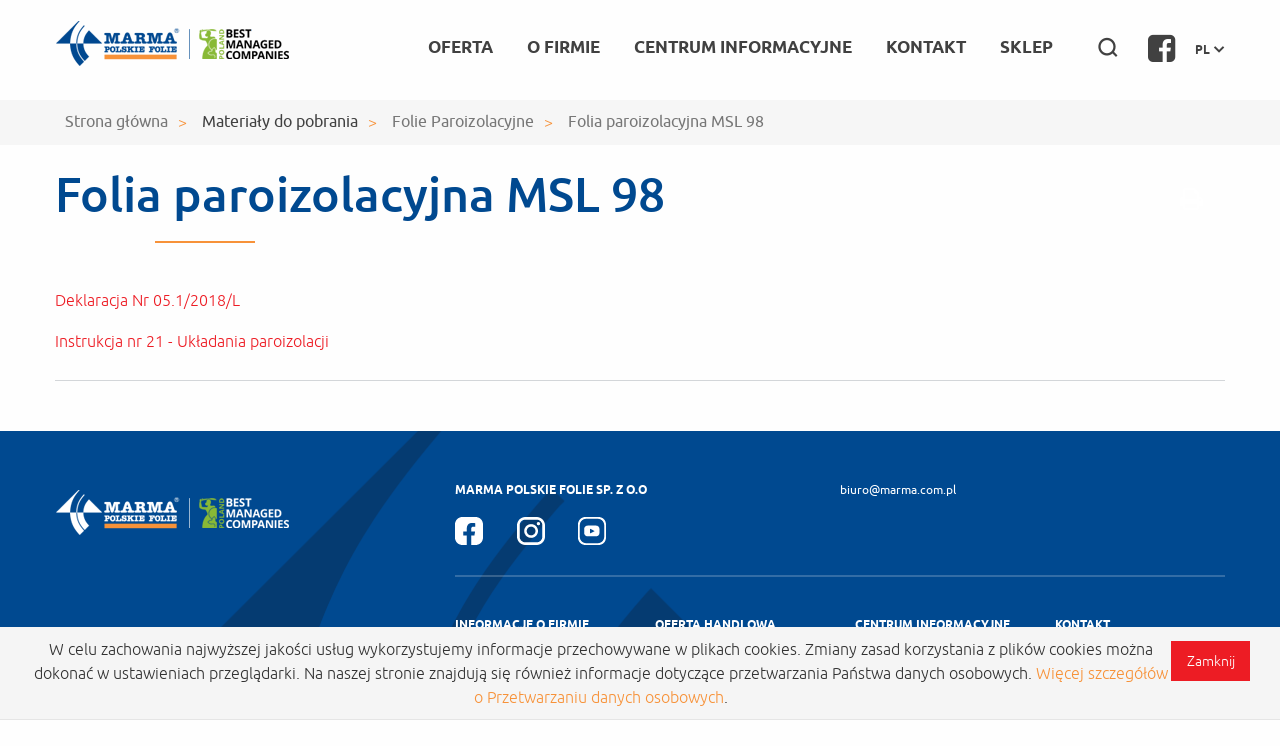

--- FILE ---
content_type: text/html; charset=utf-8
request_url: https://www.marma.com.pl/do-pobrania/folie-paroizolacyjne/folia-paroizolacyjna-msl-98/
body_size: 4873
content:
<!DOCTYPE html>
<html lang="pl">
<head>
	<meta charset="UTF-8">
	<title>Folia paroizolacyjna MSL 98</title>
	<meta name="author" content="ideo - www.ideo.pl">
	<meta name="generator" content="edito - www.edito.pl">
		<meta name="Keywords" content="marma, polskie folie, folie przemys&#322;owe, polietylen, opakowania, membrana dachowa, ekran dachowy">
			<meta name="Description" content="Grupa kapita&#322;owa Marma to zesp&oacute;&#322; blisko 1000 pracownik&oacute;w r&oacute;&#380;nych specjalno&#347;ci, o wysokim zaanga&#380;owaniu i kwalifikacjach. Od pocz&#261;tku swego istnienia, czyli od roku 1991 firma zwi&#261;za&#322;a si&#281; z rynkiem folii polietylenowych r&oacute;&#380;nych zastosowa&#324;. Blisko 30-letnie do&#347;wiadczenie, setki zaufanych partner&oacute;w oraz tysi&#261;ce zadowolonych klient&oacute;w w Polsce i Europie.">
	
	<script>
		var base_href = "/szablony/marma/";
	</script>
	<meta name="robots" content="noindex,nofollow">
	<meta name="viewport" content="width=device-width, initial-scale=1.0">
	<link href="/szablony/marma/favicon.ico" rel="SHORTCUT ICON">
	<link type="text/css" href="/gfx/marma/_thumbs/marma__1752216601_poE.css" rel="stylesheet">
	<script>
		//<![CDATA[
        var Lang = new Object();
		Lang.accessibility_lightbox_label_prev = "Poprzednie zdj&#281;cie";
		Lang.accessibility_lightbox_label_next = "Nast&#281;pne zdj&#281;cie";
		Lang.accessibility_lightbox_label_close = "Zako&#324;cz przegl&#261;danie";
	//]]>
	</script>
	
		<!-- Google Tag Manager -->
<script>(function(w,d,s,l,i){w[l]=w[l]||[];w[l].push({'gtm.start':
new Date().getTime(),event:'gtm.js'});var f=d.getElementsByTagName(s)[0],
j=d.createElement(s),dl=l!='dataLayer'?'&l='+l:'';j.async=true;j.src=
'https://www.googletagmanager.com/gtm.js?id='+i+dl;f.parentNode.insertBefore(j,f);
})(window,document,'script','dataLayer','GTM-KV95DB9');</script>
<!-- End Google Tag Manager --></head>
<body class="page lang-pl defaultstronaopisowa">
<ul id="skipLinks">
	<li><a href="#wai-menu">Przejd&#378; do menu g&#322;&oacute;wnego</a></li>
	<li><a href="#content">Przejd&#378; do tre&#347;ci</a></li>
	<li><a href="#wai-search" title="Szukaj">Przejd&#378; do wyszukiwarki</a></li>
</ul>
<div id="cookie-info"><input type="button" class="button js-close" value="Zamknij" /><div style="width: 100%; text-align: center;">W celu zachowania najwyższej jakości usług wykorzystujemy informacje przechowywane w plikach cookies. 
Zmiany zasad korzystania z plików cookies można dokonać w ustawieniach przeglądarki. 
Na naszej stronie znajdują się również informacje dotyczące przetwarzania Państwa danych osobowych.
<a href="/gfx/marma/userfiles/_public/rodo/klauzula_informacyjna_mpf_-_www__rekrut.pdf" target="_blank">Więcej szczegółów o Przetwarzaniu danych osobowych</a>.</div></div>
<div class="header-menu sticky-box">
	
			<script type="text/javascript">
					
		
			</script>

			<div class="g-recaptcha google-recaptcha-container" data-sitekey="6Leqp3cUAAAAAFg7HIOr5jgL8s7AtYVde4pV1xoZ" data-size="invisible" data-badge="inline">
			</div>

			<script src="https://www.google.com/recaptcha/api.js" async defer></script>
	<div class="white-section">
		<div class="row white-section-small">
			<div class="columns large-12">
				<header id="header-page" class="container clearfix black-section">
					<h1 id="logo">
						<a href="https://www.marma.com.pl">
							MARMA Polskie Folie Sp. z o.o						</a>
					</h1>
					<button class="close-button" id="close-button">Close Menu</button>
					<a class="menu-burger" id="open-button" href="#" title="Menu">
						<span class="sr-only"></span>
						<span class="icon-bar"></span>
						<span class="icon-bar"></span>
						<span class="icon-bar"></span>
					</a>

					<div class="lang-control welcome">
						<a href="#change-language" class="change-lang" title="Zmiana j&#281;zyka">
							pl							<span class="icon-jezyk"></span>
						</a>
												<ul class="display-lang">
														<li>
								<a href="/en/" class="/en/" title="English">
									English								</a>
							</li>
													</ul>
											</div>
					<a href="https://www.facebook.com/marmapolskiefolie" class="social-facebook" target="_blank" title="Facebook">
						<i class="fa fa-2x fa-facebook-square"></i>
					</a>
										<div class="top_search">
	<div class="button-search">
		<span class="icon-lupa"></span>
	</div>
	<div id="search_form">
	<form name="wyszukiwarka_4" action="/wyszukiwarka/szukaj.html" method="post" onsubmit="if ($('input[type=text]', this).val() == '[ szukana fraza ]') $('input[type=text]', this).val('')">
		<div class="search-block">
			<label for="search-block-4" class="sr-only">szukaj</label>
			<input type="text" name="query" value="[ szukana fraza ]" maxlength="128" class="text-input" id="search-block-4" onfocus="if (this.value == '[ szukana fraza ]') this.value = '';" onblur="if (this.value == '') this.value = '[ szukana fraza ]';"> 
			<button type="submit" class="submit">
				<span class="sr-only">szukaj</span>
			</button>
		</div>
    </form>
</div>
</div>										<div id="nav-top" class="nav-wraper collapse clearfix black-menu">
												<!-- menu sklep -->
						<div class="menu-header-top">
	<ul class="menu">
					<li class="is-sub-menu first">
			<a href="/oferta/">
				Oferta			</a>
							<ul class="level2">
									<li class="first">
						<a href="https://www.marma.com.pl/opakowania/">
							Opakowania						</a>
											</li>
									<li>
						<a href="https://www.marma.com.pl/produkty-dla-ogrodnictwa-i-rolnictwa/">
							Produkty dla ogrodnictwa i rolnictwa						</a>
											</li>
									<li>
						<a href="https://www.marma.com.pl/produkty-dla-budownictwa/">
							Produkty dla budownictwa						</a>
											</li>
									<li>
						<a href="https://www.marma.com.pl/tkaniny-techniczne-i-wlokniny-spunbond/">
							Folie i tkaniny techniczne, w&#322;&oacute;kniny spunbond						</a>
											</li>
									<li>
						<a href="https://www.marma.com.pl/siatki-z-tworzyw-sztucznych">
							Siatki z tworzyw sztucznych						</a>
											</li>
									<li class="last">
						<a href="https://www.marma.com.pl/produkty-ochronne-i-medyczne/">
							Produkty ochronne i medyczne						</a>
											</li>
								</ul>
				<span class="lv1-subs">
					<i class="fa fa-plus-square"></i>
					<i class="fa fa-minus-square"></i>
				</span>
					</li>
			<li class="is-sub-menu ">
			<a href="/historia-firmy/">
				O firmie			</a>
							<ul class="level2">
									<li class="first">
						<a href="/historia-firmy/">
							Historia Firmy						</a>
											</li>
									<li class="last">
						<a href="/nagrody-i-wyroznienia/">
							Nagrody i wyr&oacute;&#380;nienia						</a>
											</li>
								</ul>
				<span class="lv1-subs">
					<i class="fa fa-plus-square"></i>
					<i class="fa fa-minus-square"></i>
				</span>
					</li>
			<li class="is-sub-menu ">
			<a href="/aktualnosci/">
				Centrum informacyjne			</a>
							<ul class="level2">
									<li class="first">
						<a href="/aktualnosci/">
							Aktualno&#347;ci						</a>
											</li>
									<li>
						<a href="/pisza-o-nas/">
							Pisz&#261; o nas						</a>
											</li>
									<li>
						<a href="/certyfikaty/">
							Certyfikaty						</a>
											</li>
									<li>
						<a href="/galeria/">
							Galeria						</a>
											</li>
									<li>
						<a href="/filmy/">
							Filmy						</a>
											</li>
									<li>
						<a href="/praca/">
							Praca						</a>
											</li>
									<li>
						<a href="https://www.marma.com.pl/polecznajomego/">
							Pole&#263; znajomego						</a>
											</li>
									<li>
						<a href="/polityka-prywatnosci/">
							Polityka prywatno&#347;ci						</a>
											</li>
									<li>
						<a href="/strategia-podatkowa/">
							Strategia podatkowa						</a>
											</li>
									<li>
						<a href="/projekty-unijne/">
							Projekty unijne						</a>
											</li>
									<li>
						<a href="/zapytania-ofertowe/">
							Zapytania ofertowe						</a>
											</li>
									<li>
						<a href="/do-pobrania/">
							Materia&#322;y do pobrania						</a>
											</li>
									<li class="last">
						<a href="/prawo-atomowe/">
							Prawo Atomowe						</a>
											</li>
								</ul>
				<span class="lv1-subs">
					<i class="fa fa-plus-square"></i>
					<i class="fa fa-minus-square"></i>
				</span>
					</li>
			<li class="is-sub-menu ">
			<a href="/kontakt/kontakt-branzowy/">
				Kontakt			</a>
							<ul class="level2">
									<li class="first">
						<a href="/kontakt/kontakt-branzowy/">
							Kontakt bran&#380;owy						</a>
											</li>
									<li class="last">
						<a href="/oddzialy/">
							Doradcy techniczno-handlowi bran&#380;y budowlanej i Oddzia&#322;y						</a>
											</li>
								</ul>
				<span class="lv1-subs">
					<i class="fa fa-plus-square"></i>
					<i class="fa fa-minus-square"></i>
				</span>
					</li>
			<li class=" last">
			<a href="https://sklep.marma.com.pl" target="_blank" title="(Link otworzy si&#281; w nowym oknie)">
				SKLEP			</a>
					</li>
		</ul>
</div>

											</div>
				</header>
			</div>
		</div>
	</div>
</div>
<div class="main-section">
	<div class="breadcrumbs-wraper">
		<div class="row">
			<div class="columns large-12">
				<div class="breadcrumbs">
	<ol itemscope itemtype="http://schema.org/BreadcrumbList">
		<li itemprop="itemListElement" itemscope itemtype="http://schema.org/ListItem">
			<a itemprop="item" href="https://www.marma.com.pl"><span itemprop="name">Strona g&#322;&oacute;wna</span></a>
			<meta itemprop="position" content="1">
		</li>	
												<li itemprop="itemListElement" class="last_bread" itemscope itemtype="http://schema.org/ListItem">
					<a itemprop="item" href="https://www.marma.com.pl/do-pobrania/"><span itemprop="name">Materia&#322;y do pobrania</span></a>
					<meta itemprop="position" content="2">
				</li>	
							<li itemprop="itemListElement" class="" itemscope itemtype="http://schema.org/ListItem">
					<a itemprop="item" href="https://www.marma.com.pl/do-pobrania/folie-paroizolacyjne/"><span itemprop="name">Folie Paroizolacyjne</span></a>
					<meta itemprop="position" content="3">
				</li>	
							<li itemprop="itemListElement" class="" itemscope itemtype="http://schema.org/ListItem">
					<a itemprop="item" href="https://www.marma.com.pl/do-pobrania/folie-paroizolacyjne/folia-paroizolacyjna-msl-98/"><span itemprop="name">Folia paroizolacyjna MSL 98</span></a>
					<meta itemprop="position" content="4">
				</li>	
						</ol>
</div>			</div>
		</div>
	</div>
	<div class=" row ">
				
		<div class="  columns  ">
			<div class="module">
	<button onclick="javascript: window.print();" class="print">
		<span class="sr-only">drukuj</span>
		<span class="fa fa-print"></span>
	</button>
		<h2 class="header-block">
		Folia paroizolacyjna MSL 98	</h2>
	<div class="desc-module  ">
		<div id="akapit-1" class="row collapse ">
		<div class="large-12 column">
			<p><a href="/gfx/marma/userfiles/_public/materialy_do_pobrania/deklaracje/folie_paroprzepuszczalne/05.1-2018-l_msl_98_pi.pdf" target="_blank">Deklaracja Nr 05.1/2018/L</a></p>


<p><a href="/gfx/marma/userfiles/_public/materialy_do_pobrania/deklaracje/folie_paroprzepuszczalne/instrukcja_nr_21_ukladanie_paroizolacji.pdf" target="_blank">Instrukcja nr 21 - Uk&#322;adania paroizolacji</a></p>								</div>
	</div>
</div></div>		</div>
			</div>
	<section class="footer">
		<div class="row">
			<div class="columns large-4 medium-4">
				<a class="logo-footer" title="Marma Polskie Folie BMC" href="https://www.marma.com.pl">
					MARMA Polskie Folie Sp. z o.o				</a>
                <!-- <img style="margin-top:20px;" src="https://www.marma.com.pl/szablony/marma/images/marma_plast.png" width="171" height="62"> -->
			</div>
			<div class="columns large-8 medium-8 menu-list-footer-first">
				<div class="footer-contact">
					<h5>
						MARMA Polskie Folie Sp. z o.o					</h5>
					<a href="mailto:biuro@marma.com.pl" class="mail-cont">
						biuro@marma.com.pl					</a>
					<!--
                    <a href="/szablony/marma/tel:" class="phone-cont">
											</a>
                    -->
                    
                    <div style="margin-top:10px;">
                         <a style="width:8%;" href="https://www.facebook.com/marmapolskiefolie" target="_blank">	<img src="https://www.marma.com.pl/images/icon_facebook.svg" alt="Facebook" width="28" height="28"></a>
                        <a href="https://www.instagram.com/marma_polskie_folie/" target="_blank" style="width:8%;">	<img src="https://www.marma.com.pl/images/icon_instagram.svg" alt="Instagram" width="28" height="28">	</a>
                         <a style="width:8%;" href="https://www.youtube.com/MarmaPolskieFolie" target="_blank">	<img src="https://www.marma.com.pl/images/icon_youtube.svg" alt="YouTube" width="28" height="28">	</a>
                         </div>
                    
				</div>
			</div>
			<div class="columns large-offset-4 large-8 menu-list-footer">
				<hr>
				<div class="row">
					<div class="columns large-3 medium-3">
												<div class="menu-footer">
	<h2 class="header-block">Informacje o firmie</h2>
	<span class="arrow-button"></span>
	<ul class="bottom-nav">
					<li class="first">
			<a href="/historia-firmy/">
				Historia Firmy			</a>
		</li>
			<li class="last">
			<a href="/nagrody-i-wyroznienia/">
				Nagrody i wyr&oacute;&#380;nienia			</a>
		</li>
		</ul>
</div>											</div>
					<div class="columns large-3 medium-3">
												<div class="menu-footer">
	<h2 class="header-block">Oferta Handlowa</h2>
	<span class="arrow-button"></span>
	<ul class="bottom-nav">
					<li class="first">
			<a href="https://www.marma.com.pl/opakowania/">
				Opakowania			</a>
		</li>
			<li>
			<a href="https://www.marma.com.pl/produkty-dla-ogrodnictwa-i-rolnictwa/">
				Produkty dla ogrodnictwa i rolnictwa			</a>
		</li>
			<li>
			<a href="https://www.marma.com.pl/produkty-dla-budownictwa/">
				Produkty dla budownictwa			</a>
		</li>
			<li>
			<a href="https://www.marma.com.pl/tkaniny-techniczne-i-wlokniny-spunbond/">
				Folie i tkaniny techniczne, w&#322;&oacute;kniny spunbond			</a>
		</li>
			<li>
			<a href="https://www.marma.com.pl/siatki-z-tworzyw-sztucznych">
				Siatki z tworzyw sztucznych			</a>
		</li>
			<li>
			<a href="https://www.marma.com.pl/produkty-ochronne-i-medyczne/">
				Produkty ochronne i medyczne			</a>
		</li>
			<li class="last">
			<a href="/produkty/">
				Produkty			</a>
		</li>
		</ul>
</div>											</div>
					<div class="columns large-3 medium-3">
												<div class="menu-footer">
	<h2 class="header-block">Centrum informacyjne</h2>
	<span class="arrow-button"></span>
	<ul class="bottom-nav">
					<li class="first">
			<a href="/aktualnosci/">
				Aktualno&#347;ci			</a>
		</li>
			<li>
			<a href="/pisza-o-nas/">
				Pisz&#261; o nas			</a>
		</li>
			<li>
			<a href="/certyfikaty/">
				Certyfikaty			</a>
		</li>
			<li>
			<a href="/galeria/">
				Galeria			</a>
		</li>
			<li>
			<a href="/filmy/">
				Filmy			</a>
		</li>
			<li>
			<a href="/praca/">
				Praca			</a>
		</li>
			<li>
			<a href="/polecznajomego/">
				Pole&#263; znajomego			</a>
		</li>
			<li>
			<a href="/polityka-prywatnosci/">
				Polityka prywatno&#347;ci			</a>
		</li>
			<li>
			<a href="/strategia-podatkowa/">
				Strategia podatkowa			</a>
		</li>
			<li>
			<a href="/projekty-unijne/">
				Projekty unijne			</a>
		</li>
			<li>
			<a href="/do-pobrania/">
				Materia&#322;y do pobrania			</a>
		</li>
			<li>
			<a href="/zapytania-ofertowe/">
				Zapytania ofertowe			</a>
		</li>
			<li>
			<a href="/bezpieczenstwo-gpsr/">
				Bezpiecze&#324;stwo GPSR			</a>
		</li>
			<li>
			<a href="/prawo-atomowe/">
				Prawo Atomowe			</a>
		</li>
			<li>
			<a href="/sygnalista/">
				Sygnalista			</a>
		</li>
			<li>
			<a href="/standardy-ochrony-maloletnich/">
				Ochrona Ma&#322;oletnich			</a>
		</li>
			<li>
			<a href="https://grupamarma.logintrade.net/index.php" target="_blank" title="(Link otworzy si&#281; w nowym oknie)">
				Platforma zakupowa			</a>
		</li>
			<li>
			<a href="/polityki-jakosci-i-srodowiskowa/">
				Polityka Jako&#347;ci			</a>
		</li>
			<li class="last">
			<a href="/polityki-jakosci-i-srodowiskowa/">
				Polityka &#346;rodowiskowa			</a>
		</li>
		</ul>
</div>											</div>
					<div class="columns large-3 medium-3">
												<div class="menu-footer">
	<h2 class="header-block">Kontakt</h2>
	<span class="arrow-button"></span>
	<ul class="bottom-nav">
					<li class="first">
			<a href="https://www.marma.com.pl/kontakt/kontakt-branzowy/">
				Kontakt bran&#380;owy			</a>
		</li>
			<li>
			<a href="/oddzialy/">
				Doradcy techniczno - handlowi			</a>
		</li>
			<li>
			<a href="/mapa-serwisu/">
				Mapa serwisu			</a>
		</li>
			<li>
			<a href="https://www.facebook.com/marmapolskiefolie" target="_blank" title="(Link otworzy si&#281; w nowym oknie)">
				Facebook			</a>
		</li>
			<li>
			<a href="https://www.instagram.com/marma_polskie_folie/" target="_blank" title="(Link otworzy si&#281; w nowym oknie)">
				Instagram			</a>
		</li>
			<li class="last">
			<a href="https://www.youtube.com/MarmaPolskieFolie" target="_blank" title="(Link otworzy si&#281; w nowym oknie)">
				Youtube			</a>
		</li>
		</ul>
</div>											</div>
				</div>
				<span class="phone-support">
					<p>
						Biuro Obs&#322;ugi Klienta					</p>
					<span>
						+48 17 777 62 70					</span>
				</span>
			</div>
		</div>
	</section>
	<section class="footer-bottom">
		<div class="row">
			<div class="columns large-12">
				                  
                    <img src="/szablony/marma/images/fe_prog_regionalny.jpg" alt="Fundusze Europejskie">
                    <img src="/szablony/marma/images/podkarpackie.jpg" alt="Podkarpackie">
					<img src="/szablony/marma/images/UE-2.jpg" alt="Innowacyjna gospodarka">
					<img src="/szablony/marma/images/UE-3.jpg" alt="Unia Europejska">
				<p>&copy; 2026 Marma Polskie Folie</p>
			</div>
		</div>
	</section>

		
	<link type="text/css" href="/szablony/marma/styles/mobile.css" rel="stylesheet">
	<link type="text/css" href="/szablony/marma/styles/print.css" rel="stylesheet" media="print">
	<script type="text/javascript" src="/gfx/marma/_thumbs/marma__1591777164_poE.js"></script>
		
		<!-- Google Tag Manager (noscript) -->
<noscript><iframe src="https://www.googletagmanager.com/ns.html?id=GTM-KV95DB9" height="0" width="0" style="display:none;visibility:hidden"></iframe></noscript>
<!-- End Google Tag Manager (noscript) -->				</div>
<div class="scrollTop">
	<span class="scroll-top-inner">
		<i class="fa fa-2x fa-arrow-circle-up"></i>
	</span>
</div>
</body>


<script>
  
    
    function hej() {
        alert('Membrana Dachowa')
    }
</script>

</html>


--- FILE ---
content_type: text/html; charset=utf-8
request_url: https://www.google.com/recaptcha/api2/anchor?ar=1&k=6Leqp3cUAAAAAFg7HIOr5jgL8s7AtYVde4pV1xoZ&co=aHR0cHM6Ly93d3cubWFybWEuY29tLnBsOjQ0Mw..&hl=en&v=PoyoqOPhxBO7pBk68S4YbpHZ&size=invisible&badge=inline&anchor-ms=20000&execute-ms=30000&cb=w60z1w105q1i
body_size: 49280
content:
<!DOCTYPE HTML><html dir="ltr" lang="en"><head><meta http-equiv="Content-Type" content="text/html; charset=UTF-8">
<meta http-equiv="X-UA-Compatible" content="IE=edge">
<title>reCAPTCHA</title>
<style type="text/css">
/* cyrillic-ext */
@font-face {
  font-family: 'Roboto';
  font-style: normal;
  font-weight: 400;
  font-stretch: 100%;
  src: url(//fonts.gstatic.com/s/roboto/v48/KFO7CnqEu92Fr1ME7kSn66aGLdTylUAMa3GUBHMdazTgWw.woff2) format('woff2');
  unicode-range: U+0460-052F, U+1C80-1C8A, U+20B4, U+2DE0-2DFF, U+A640-A69F, U+FE2E-FE2F;
}
/* cyrillic */
@font-face {
  font-family: 'Roboto';
  font-style: normal;
  font-weight: 400;
  font-stretch: 100%;
  src: url(//fonts.gstatic.com/s/roboto/v48/KFO7CnqEu92Fr1ME7kSn66aGLdTylUAMa3iUBHMdazTgWw.woff2) format('woff2');
  unicode-range: U+0301, U+0400-045F, U+0490-0491, U+04B0-04B1, U+2116;
}
/* greek-ext */
@font-face {
  font-family: 'Roboto';
  font-style: normal;
  font-weight: 400;
  font-stretch: 100%;
  src: url(//fonts.gstatic.com/s/roboto/v48/KFO7CnqEu92Fr1ME7kSn66aGLdTylUAMa3CUBHMdazTgWw.woff2) format('woff2');
  unicode-range: U+1F00-1FFF;
}
/* greek */
@font-face {
  font-family: 'Roboto';
  font-style: normal;
  font-weight: 400;
  font-stretch: 100%;
  src: url(//fonts.gstatic.com/s/roboto/v48/KFO7CnqEu92Fr1ME7kSn66aGLdTylUAMa3-UBHMdazTgWw.woff2) format('woff2');
  unicode-range: U+0370-0377, U+037A-037F, U+0384-038A, U+038C, U+038E-03A1, U+03A3-03FF;
}
/* math */
@font-face {
  font-family: 'Roboto';
  font-style: normal;
  font-weight: 400;
  font-stretch: 100%;
  src: url(//fonts.gstatic.com/s/roboto/v48/KFO7CnqEu92Fr1ME7kSn66aGLdTylUAMawCUBHMdazTgWw.woff2) format('woff2');
  unicode-range: U+0302-0303, U+0305, U+0307-0308, U+0310, U+0312, U+0315, U+031A, U+0326-0327, U+032C, U+032F-0330, U+0332-0333, U+0338, U+033A, U+0346, U+034D, U+0391-03A1, U+03A3-03A9, U+03B1-03C9, U+03D1, U+03D5-03D6, U+03F0-03F1, U+03F4-03F5, U+2016-2017, U+2034-2038, U+203C, U+2040, U+2043, U+2047, U+2050, U+2057, U+205F, U+2070-2071, U+2074-208E, U+2090-209C, U+20D0-20DC, U+20E1, U+20E5-20EF, U+2100-2112, U+2114-2115, U+2117-2121, U+2123-214F, U+2190, U+2192, U+2194-21AE, U+21B0-21E5, U+21F1-21F2, U+21F4-2211, U+2213-2214, U+2216-22FF, U+2308-230B, U+2310, U+2319, U+231C-2321, U+2336-237A, U+237C, U+2395, U+239B-23B7, U+23D0, U+23DC-23E1, U+2474-2475, U+25AF, U+25B3, U+25B7, U+25BD, U+25C1, U+25CA, U+25CC, U+25FB, U+266D-266F, U+27C0-27FF, U+2900-2AFF, U+2B0E-2B11, U+2B30-2B4C, U+2BFE, U+3030, U+FF5B, U+FF5D, U+1D400-1D7FF, U+1EE00-1EEFF;
}
/* symbols */
@font-face {
  font-family: 'Roboto';
  font-style: normal;
  font-weight: 400;
  font-stretch: 100%;
  src: url(//fonts.gstatic.com/s/roboto/v48/KFO7CnqEu92Fr1ME7kSn66aGLdTylUAMaxKUBHMdazTgWw.woff2) format('woff2');
  unicode-range: U+0001-000C, U+000E-001F, U+007F-009F, U+20DD-20E0, U+20E2-20E4, U+2150-218F, U+2190, U+2192, U+2194-2199, U+21AF, U+21E6-21F0, U+21F3, U+2218-2219, U+2299, U+22C4-22C6, U+2300-243F, U+2440-244A, U+2460-24FF, U+25A0-27BF, U+2800-28FF, U+2921-2922, U+2981, U+29BF, U+29EB, U+2B00-2BFF, U+4DC0-4DFF, U+FFF9-FFFB, U+10140-1018E, U+10190-1019C, U+101A0, U+101D0-101FD, U+102E0-102FB, U+10E60-10E7E, U+1D2C0-1D2D3, U+1D2E0-1D37F, U+1F000-1F0FF, U+1F100-1F1AD, U+1F1E6-1F1FF, U+1F30D-1F30F, U+1F315, U+1F31C, U+1F31E, U+1F320-1F32C, U+1F336, U+1F378, U+1F37D, U+1F382, U+1F393-1F39F, U+1F3A7-1F3A8, U+1F3AC-1F3AF, U+1F3C2, U+1F3C4-1F3C6, U+1F3CA-1F3CE, U+1F3D4-1F3E0, U+1F3ED, U+1F3F1-1F3F3, U+1F3F5-1F3F7, U+1F408, U+1F415, U+1F41F, U+1F426, U+1F43F, U+1F441-1F442, U+1F444, U+1F446-1F449, U+1F44C-1F44E, U+1F453, U+1F46A, U+1F47D, U+1F4A3, U+1F4B0, U+1F4B3, U+1F4B9, U+1F4BB, U+1F4BF, U+1F4C8-1F4CB, U+1F4D6, U+1F4DA, U+1F4DF, U+1F4E3-1F4E6, U+1F4EA-1F4ED, U+1F4F7, U+1F4F9-1F4FB, U+1F4FD-1F4FE, U+1F503, U+1F507-1F50B, U+1F50D, U+1F512-1F513, U+1F53E-1F54A, U+1F54F-1F5FA, U+1F610, U+1F650-1F67F, U+1F687, U+1F68D, U+1F691, U+1F694, U+1F698, U+1F6AD, U+1F6B2, U+1F6B9-1F6BA, U+1F6BC, U+1F6C6-1F6CF, U+1F6D3-1F6D7, U+1F6E0-1F6EA, U+1F6F0-1F6F3, U+1F6F7-1F6FC, U+1F700-1F7FF, U+1F800-1F80B, U+1F810-1F847, U+1F850-1F859, U+1F860-1F887, U+1F890-1F8AD, U+1F8B0-1F8BB, U+1F8C0-1F8C1, U+1F900-1F90B, U+1F93B, U+1F946, U+1F984, U+1F996, U+1F9E9, U+1FA00-1FA6F, U+1FA70-1FA7C, U+1FA80-1FA89, U+1FA8F-1FAC6, U+1FACE-1FADC, U+1FADF-1FAE9, U+1FAF0-1FAF8, U+1FB00-1FBFF;
}
/* vietnamese */
@font-face {
  font-family: 'Roboto';
  font-style: normal;
  font-weight: 400;
  font-stretch: 100%;
  src: url(//fonts.gstatic.com/s/roboto/v48/KFO7CnqEu92Fr1ME7kSn66aGLdTylUAMa3OUBHMdazTgWw.woff2) format('woff2');
  unicode-range: U+0102-0103, U+0110-0111, U+0128-0129, U+0168-0169, U+01A0-01A1, U+01AF-01B0, U+0300-0301, U+0303-0304, U+0308-0309, U+0323, U+0329, U+1EA0-1EF9, U+20AB;
}
/* latin-ext */
@font-face {
  font-family: 'Roboto';
  font-style: normal;
  font-weight: 400;
  font-stretch: 100%;
  src: url(//fonts.gstatic.com/s/roboto/v48/KFO7CnqEu92Fr1ME7kSn66aGLdTylUAMa3KUBHMdazTgWw.woff2) format('woff2');
  unicode-range: U+0100-02BA, U+02BD-02C5, U+02C7-02CC, U+02CE-02D7, U+02DD-02FF, U+0304, U+0308, U+0329, U+1D00-1DBF, U+1E00-1E9F, U+1EF2-1EFF, U+2020, U+20A0-20AB, U+20AD-20C0, U+2113, U+2C60-2C7F, U+A720-A7FF;
}
/* latin */
@font-face {
  font-family: 'Roboto';
  font-style: normal;
  font-weight: 400;
  font-stretch: 100%;
  src: url(//fonts.gstatic.com/s/roboto/v48/KFO7CnqEu92Fr1ME7kSn66aGLdTylUAMa3yUBHMdazQ.woff2) format('woff2');
  unicode-range: U+0000-00FF, U+0131, U+0152-0153, U+02BB-02BC, U+02C6, U+02DA, U+02DC, U+0304, U+0308, U+0329, U+2000-206F, U+20AC, U+2122, U+2191, U+2193, U+2212, U+2215, U+FEFF, U+FFFD;
}
/* cyrillic-ext */
@font-face {
  font-family: 'Roboto';
  font-style: normal;
  font-weight: 500;
  font-stretch: 100%;
  src: url(//fonts.gstatic.com/s/roboto/v48/KFO7CnqEu92Fr1ME7kSn66aGLdTylUAMa3GUBHMdazTgWw.woff2) format('woff2');
  unicode-range: U+0460-052F, U+1C80-1C8A, U+20B4, U+2DE0-2DFF, U+A640-A69F, U+FE2E-FE2F;
}
/* cyrillic */
@font-face {
  font-family: 'Roboto';
  font-style: normal;
  font-weight: 500;
  font-stretch: 100%;
  src: url(//fonts.gstatic.com/s/roboto/v48/KFO7CnqEu92Fr1ME7kSn66aGLdTylUAMa3iUBHMdazTgWw.woff2) format('woff2');
  unicode-range: U+0301, U+0400-045F, U+0490-0491, U+04B0-04B1, U+2116;
}
/* greek-ext */
@font-face {
  font-family: 'Roboto';
  font-style: normal;
  font-weight: 500;
  font-stretch: 100%;
  src: url(//fonts.gstatic.com/s/roboto/v48/KFO7CnqEu92Fr1ME7kSn66aGLdTylUAMa3CUBHMdazTgWw.woff2) format('woff2');
  unicode-range: U+1F00-1FFF;
}
/* greek */
@font-face {
  font-family: 'Roboto';
  font-style: normal;
  font-weight: 500;
  font-stretch: 100%;
  src: url(//fonts.gstatic.com/s/roboto/v48/KFO7CnqEu92Fr1ME7kSn66aGLdTylUAMa3-UBHMdazTgWw.woff2) format('woff2');
  unicode-range: U+0370-0377, U+037A-037F, U+0384-038A, U+038C, U+038E-03A1, U+03A3-03FF;
}
/* math */
@font-face {
  font-family: 'Roboto';
  font-style: normal;
  font-weight: 500;
  font-stretch: 100%;
  src: url(//fonts.gstatic.com/s/roboto/v48/KFO7CnqEu92Fr1ME7kSn66aGLdTylUAMawCUBHMdazTgWw.woff2) format('woff2');
  unicode-range: U+0302-0303, U+0305, U+0307-0308, U+0310, U+0312, U+0315, U+031A, U+0326-0327, U+032C, U+032F-0330, U+0332-0333, U+0338, U+033A, U+0346, U+034D, U+0391-03A1, U+03A3-03A9, U+03B1-03C9, U+03D1, U+03D5-03D6, U+03F0-03F1, U+03F4-03F5, U+2016-2017, U+2034-2038, U+203C, U+2040, U+2043, U+2047, U+2050, U+2057, U+205F, U+2070-2071, U+2074-208E, U+2090-209C, U+20D0-20DC, U+20E1, U+20E5-20EF, U+2100-2112, U+2114-2115, U+2117-2121, U+2123-214F, U+2190, U+2192, U+2194-21AE, U+21B0-21E5, U+21F1-21F2, U+21F4-2211, U+2213-2214, U+2216-22FF, U+2308-230B, U+2310, U+2319, U+231C-2321, U+2336-237A, U+237C, U+2395, U+239B-23B7, U+23D0, U+23DC-23E1, U+2474-2475, U+25AF, U+25B3, U+25B7, U+25BD, U+25C1, U+25CA, U+25CC, U+25FB, U+266D-266F, U+27C0-27FF, U+2900-2AFF, U+2B0E-2B11, U+2B30-2B4C, U+2BFE, U+3030, U+FF5B, U+FF5D, U+1D400-1D7FF, U+1EE00-1EEFF;
}
/* symbols */
@font-face {
  font-family: 'Roboto';
  font-style: normal;
  font-weight: 500;
  font-stretch: 100%;
  src: url(//fonts.gstatic.com/s/roboto/v48/KFO7CnqEu92Fr1ME7kSn66aGLdTylUAMaxKUBHMdazTgWw.woff2) format('woff2');
  unicode-range: U+0001-000C, U+000E-001F, U+007F-009F, U+20DD-20E0, U+20E2-20E4, U+2150-218F, U+2190, U+2192, U+2194-2199, U+21AF, U+21E6-21F0, U+21F3, U+2218-2219, U+2299, U+22C4-22C6, U+2300-243F, U+2440-244A, U+2460-24FF, U+25A0-27BF, U+2800-28FF, U+2921-2922, U+2981, U+29BF, U+29EB, U+2B00-2BFF, U+4DC0-4DFF, U+FFF9-FFFB, U+10140-1018E, U+10190-1019C, U+101A0, U+101D0-101FD, U+102E0-102FB, U+10E60-10E7E, U+1D2C0-1D2D3, U+1D2E0-1D37F, U+1F000-1F0FF, U+1F100-1F1AD, U+1F1E6-1F1FF, U+1F30D-1F30F, U+1F315, U+1F31C, U+1F31E, U+1F320-1F32C, U+1F336, U+1F378, U+1F37D, U+1F382, U+1F393-1F39F, U+1F3A7-1F3A8, U+1F3AC-1F3AF, U+1F3C2, U+1F3C4-1F3C6, U+1F3CA-1F3CE, U+1F3D4-1F3E0, U+1F3ED, U+1F3F1-1F3F3, U+1F3F5-1F3F7, U+1F408, U+1F415, U+1F41F, U+1F426, U+1F43F, U+1F441-1F442, U+1F444, U+1F446-1F449, U+1F44C-1F44E, U+1F453, U+1F46A, U+1F47D, U+1F4A3, U+1F4B0, U+1F4B3, U+1F4B9, U+1F4BB, U+1F4BF, U+1F4C8-1F4CB, U+1F4D6, U+1F4DA, U+1F4DF, U+1F4E3-1F4E6, U+1F4EA-1F4ED, U+1F4F7, U+1F4F9-1F4FB, U+1F4FD-1F4FE, U+1F503, U+1F507-1F50B, U+1F50D, U+1F512-1F513, U+1F53E-1F54A, U+1F54F-1F5FA, U+1F610, U+1F650-1F67F, U+1F687, U+1F68D, U+1F691, U+1F694, U+1F698, U+1F6AD, U+1F6B2, U+1F6B9-1F6BA, U+1F6BC, U+1F6C6-1F6CF, U+1F6D3-1F6D7, U+1F6E0-1F6EA, U+1F6F0-1F6F3, U+1F6F7-1F6FC, U+1F700-1F7FF, U+1F800-1F80B, U+1F810-1F847, U+1F850-1F859, U+1F860-1F887, U+1F890-1F8AD, U+1F8B0-1F8BB, U+1F8C0-1F8C1, U+1F900-1F90B, U+1F93B, U+1F946, U+1F984, U+1F996, U+1F9E9, U+1FA00-1FA6F, U+1FA70-1FA7C, U+1FA80-1FA89, U+1FA8F-1FAC6, U+1FACE-1FADC, U+1FADF-1FAE9, U+1FAF0-1FAF8, U+1FB00-1FBFF;
}
/* vietnamese */
@font-face {
  font-family: 'Roboto';
  font-style: normal;
  font-weight: 500;
  font-stretch: 100%;
  src: url(//fonts.gstatic.com/s/roboto/v48/KFO7CnqEu92Fr1ME7kSn66aGLdTylUAMa3OUBHMdazTgWw.woff2) format('woff2');
  unicode-range: U+0102-0103, U+0110-0111, U+0128-0129, U+0168-0169, U+01A0-01A1, U+01AF-01B0, U+0300-0301, U+0303-0304, U+0308-0309, U+0323, U+0329, U+1EA0-1EF9, U+20AB;
}
/* latin-ext */
@font-face {
  font-family: 'Roboto';
  font-style: normal;
  font-weight: 500;
  font-stretch: 100%;
  src: url(//fonts.gstatic.com/s/roboto/v48/KFO7CnqEu92Fr1ME7kSn66aGLdTylUAMa3KUBHMdazTgWw.woff2) format('woff2');
  unicode-range: U+0100-02BA, U+02BD-02C5, U+02C7-02CC, U+02CE-02D7, U+02DD-02FF, U+0304, U+0308, U+0329, U+1D00-1DBF, U+1E00-1E9F, U+1EF2-1EFF, U+2020, U+20A0-20AB, U+20AD-20C0, U+2113, U+2C60-2C7F, U+A720-A7FF;
}
/* latin */
@font-face {
  font-family: 'Roboto';
  font-style: normal;
  font-weight: 500;
  font-stretch: 100%;
  src: url(//fonts.gstatic.com/s/roboto/v48/KFO7CnqEu92Fr1ME7kSn66aGLdTylUAMa3yUBHMdazQ.woff2) format('woff2');
  unicode-range: U+0000-00FF, U+0131, U+0152-0153, U+02BB-02BC, U+02C6, U+02DA, U+02DC, U+0304, U+0308, U+0329, U+2000-206F, U+20AC, U+2122, U+2191, U+2193, U+2212, U+2215, U+FEFF, U+FFFD;
}
/* cyrillic-ext */
@font-face {
  font-family: 'Roboto';
  font-style: normal;
  font-weight: 900;
  font-stretch: 100%;
  src: url(//fonts.gstatic.com/s/roboto/v48/KFO7CnqEu92Fr1ME7kSn66aGLdTylUAMa3GUBHMdazTgWw.woff2) format('woff2');
  unicode-range: U+0460-052F, U+1C80-1C8A, U+20B4, U+2DE0-2DFF, U+A640-A69F, U+FE2E-FE2F;
}
/* cyrillic */
@font-face {
  font-family: 'Roboto';
  font-style: normal;
  font-weight: 900;
  font-stretch: 100%;
  src: url(//fonts.gstatic.com/s/roboto/v48/KFO7CnqEu92Fr1ME7kSn66aGLdTylUAMa3iUBHMdazTgWw.woff2) format('woff2');
  unicode-range: U+0301, U+0400-045F, U+0490-0491, U+04B0-04B1, U+2116;
}
/* greek-ext */
@font-face {
  font-family: 'Roboto';
  font-style: normal;
  font-weight: 900;
  font-stretch: 100%;
  src: url(//fonts.gstatic.com/s/roboto/v48/KFO7CnqEu92Fr1ME7kSn66aGLdTylUAMa3CUBHMdazTgWw.woff2) format('woff2');
  unicode-range: U+1F00-1FFF;
}
/* greek */
@font-face {
  font-family: 'Roboto';
  font-style: normal;
  font-weight: 900;
  font-stretch: 100%;
  src: url(//fonts.gstatic.com/s/roboto/v48/KFO7CnqEu92Fr1ME7kSn66aGLdTylUAMa3-UBHMdazTgWw.woff2) format('woff2');
  unicode-range: U+0370-0377, U+037A-037F, U+0384-038A, U+038C, U+038E-03A1, U+03A3-03FF;
}
/* math */
@font-face {
  font-family: 'Roboto';
  font-style: normal;
  font-weight: 900;
  font-stretch: 100%;
  src: url(//fonts.gstatic.com/s/roboto/v48/KFO7CnqEu92Fr1ME7kSn66aGLdTylUAMawCUBHMdazTgWw.woff2) format('woff2');
  unicode-range: U+0302-0303, U+0305, U+0307-0308, U+0310, U+0312, U+0315, U+031A, U+0326-0327, U+032C, U+032F-0330, U+0332-0333, U+0338, U+033A, U+0346, U+034D, U+0391-03A1, U+03A3-03A9, U+03B1-03C9, U+03D1, U+03D5-03D6, U+03F0-03F1, U+03F4-03F5, U+2016-2017, U+2034-2038, U+203C, U+2040, U+2043, U+2047, U+2050, U+2057, U+205F, U+2070-2071, U+2074-208E, U+2090-209C, U+20D0-20DC, U+20E1, U+20E5-20EF, U+2100-2112, U+2114-2115, U+2117-2121, U+2123-214F, U+2190, U+2192, U+2194-21AE, U+21B0-21E5, U+21F1-21F2, U+21F4-2211, U+2213-2214, U+2216-22FF, U+2308-230B, U+2310, U+2319, U+231C-2321, U+2336-237A, U+237C, U+2395, U+239B-23B7, U+23D0, U+23DC-23E1, U+2474-2475, U+25AF, U+25B3, U+25B7, U+25BD, U+25C1, U+25CA, U+25CC, U+25FB, U+266D-266F, U+27C0-27FF, U+2900-2AFF, U+2B0E-2B11, U+2B30-2B4C, U+2BFE, U+3030, U+FF5B, U+FF5D, U+1D400-1D7FF, U+1EE00-1EEFF;
}
/* symbols */
@font-face {
  font-family: 'Roboto';
  font-style: normal;
  font-weight: 900;
  font-stretch: 100%;
  src: url(//fonts.gstatic.com/s/roboto/v48/KFO7CnqEu92Fr1ME7kSn66aGLdTylUAMaxKUBHMdazTgWw.woff2) format('woff2');
  unicode-range: U+0001-000C, U+000E-001F, U+007F-009F, U+20DD-20E0, U+20E2-20E4, U+2150-218F, U+2190, U+2192, U+2194-2199, U+21AF, U+21E6-21F0, U+21F3, U+2218-2219, U+2299, U+22C4-22C6, U+2300-243F, U+2440-244A, U+2460-24FF, U+25A0-27BF, U+2800-28FF, U+2921-2922, U+2981, U+29BF, U+29EB, U+2B00-2BFF, U+4DC0-4DFF, U+FFF9-FFFB, U+10140-1018E, U+10190-1019C, U+101A0, U+101D0-101FD, U+102E0-102FB, U+10E60-10E7E, U+1D2C0-1D2D3, U+1D2E0-1D37F, U+1F000-1F0FF, U+1F100-1F1AD, U+1F1E6-1F1FF, U+1F30D-1F30F, U+1F315, U+1F31C, U+1F31E, U+1F320-1F32C, U+1F336, U+1F378, U+1F37D, U+1F382, U+1F393-1F39F, U+1F3A7-1F3A8, U+1F3AC-1F3AF, U+1F3C2, U+1F3C4-1F3C6, U+1F3CA-1F3CE, U+1F3D4-1F3E0, U+1F3ED, U+1F3F1-1F3F3, U+1F3F5-1F3F7, U+1F408, U+1F415, U+1F41F, U+1F426, U+1F43F, U+1F441-1F442, U+1F444, U+1F446-1F449, U+1F44C-1F44E, U+1F453, U+1F46A, U+1F47D, U+1F4A3, U+1F4B0, U+1F4B3, U+1F4B9, U+1F4BB, U+1F4BF, U+1F4C8-1F4CB, U+1F4D6, U+1F4DA, U+1F4DF, U+1F4E3-1F4E6, U+1F4EA-1F4ED, U+1F4F7, U+1F4F9-1F4FB, U+1F4FD-1F4FE, U+1F503, U+1F507-1F50B, U+1F50D, U+1F512-1F513, U+1F53E-1F54A, U+1F54F-1F5FA, U+1F610, U+1F650-1F67F, U+1F687, U+1F68D, U+1F691, U+1F694, U+1F698, U+1F6AD, U+1F6B2, U+1F6B9-1F6BA, U+1F6BC, U+1F6C6-1F6CF, U+1F6D3-1F6D7, U+1F6E0-1F6EA, U+1F6F0-1F6F3, U+1F6F7-1F6FC, U+1F700-1F7FF, U+1F800-1F80B, U+1F810-1F847, U+1F850-1F859, U+1F860-1F887, U+1F890-1F8AD, U+1F8B0-1F8BB, U+1F8C0-1F8C1, U+1F900-1F90B, U+1F93B, U+1F946, U+1F984, U+1F996, U+1F9E9, U+1FA00-1FA6F, U+1FA70-1FA7C, U+1FA80-1FA89, U+1FA8F-1FAC6, U+1FACE-1FADC, U+1FADF-1FAE9, U+1FAF0-1FAF8, U+1FB00-1FBFF;
}
/* vietnamese */
@font-face {
  font-family: 'Roboto';
  font-style: normal;
  font-weight: 900;
  font-stretch: 100%;
  src: url(//fonts.gstatic.com/s/roboto/v48/KFO7CnqEu92Fr1ME7kSn66aGLdTylUAMa3OUBHMdazTgWw.woff2) format('woff2');
  unicode-range: U+0102-0103, U+0110-0111, U+0128-0129, U+0168-0169, U+01A0-01A1, U+01AF-01B0, U+0300-0301, U+0303-0304, U+0308-0309, U+0323, U+0329, U+1EA0-1EF9, U+20AB;
}
/* latin-ext */
@font-face {
  font-family: 'Roboto';
  font-style: normal;
  font-weight: 900;
  font-stretch: 100%;
  src: url(//fonts.gstatic.com/s/roboto/v48/KFO7CnqEu92Fr1ME7kSn66aGLdTylUAMa3KUBHMdazTgWw.woff2) format('woff2');
  unicode-range: U+0100-02BA, U+02BD-02C5, U+02C7-02CC, U+02CE-02D7, U+02DD-02FF, U+0304, U+0308, U+0329, U+1D00-1DBF, U+1E00-1E9F, U+1EF2-1EFF, U+2020, U+20A0-20AB, U+20AD-20C0, U+2113, U+2C60-2C7F, U+A720-A7FF;
}
/* latin */
@font-face {
  font-family: 'Roboto';
  font-style: normal;
  font-weight: 900;
  font-stretch: 100%;
  src: url(//fonts.gstatic.com/s/roboto/v48/KFO7CnqEu92Fr1ME7kSn66aGLdTylUAMa3yUBHMdazQ.woff2) format('woff2');
  unicode-range: U+0000-00FF, U+0131, U+0152-0153, U+02BB-02BC, U+02C6, U+02DA, U+02DC, U+0304, U+0308, U+0329, U+2000-206F, U+20AC, U+2122, U+2191, U+2193, U+2212, U+2215, U+FEFF, U+FFFD;
}

</style>
<link rel="stylesheet" type="text/css" href="https://www.gstatic.com/recaptcha/releases/PoyoqOPhxBO7pBk68S4YbpHZ/styles__ltr.css">
<script nonce="K5PEckS3S6txrcZguSrjIA" type="text/javascript">window['__recaptcha_api'] = 'https://www.google.com/recaptcha/api2/';</script>
<script type="text/javascript" src="https://www.gstatic.com/recaptcha/releases/PoyoqOPhxBO7pBk68S4YbpHZ/recaptcha__en.js" nonce="K5PEckS3S6txrcZguSrjIA">
      
    </script></head>
<body><div id="rc-anchor-alert" class="rc-anchor-alert"></div>
<input type="hidden" id="recaptcha-token" value="[base64]">
<script type="text/javascript" nonce="K5PEckS3S6txrcZguSrjIA">
      recaptcha.anchor.Main.init("[\x22ainput\x22,[\x22bgdata\x22,\x22\x22,\[base64]/[base64]/[base64]/[base64]/[base64]/UltsKytdPUU6KEU8MjA0OD9SW2wrK109RT4+NnwxOTI6KChFJjY0NTEyKT09NTUyOTYmJk0rMTxjLmxlbmd0aCYmKGMuY2hhckNvZGVBdChNKzEpJjY0NTEyKT09NTYzMjA/[base64]/[base64]/[base64]/[base64]/[base64]/[base64]/[base64]\x22,\[base64]\\u003d\\u003d\x22,\x22w7svw4BVDcOuGirDu1HDhMOmw7klw50Vw5gCw4ofeTxFA8K7MsKbwpU0MF7DpxfDs8OVQ1glEsK+PVxmw4sgw7vDicOqw4DCucK0BMKvZMOKX1XDvcK2J8KUw7LCncOSD8O1wqXCl1LDk2/DrT/DkCo5BcKIB8O1RwfDgcKLK3Ybw4zCmATCjmkAwoXDvMKcw6sKwq3CuMOeE8KKNMKiEsOGwrMIAT7CqUl9Yg7Ch8OWahEVL8KDwos0wpklQcO2w4pXw71wwqhTVcOCK8K8w7NAVTZuw5xXwoHCucOPYcOjZSzCnsOUw5dZw6/DjcKPVsOtw5PDq8OOwrQ+w77CmsO/BEXDpVYzwqPDs8OHZ2JfWcOYC3XDi8KewqhBw6vDjMOTwrIWwqTDtFN4w7FgwpwvwqsaSwTCiWnCgnDClFzCqMOidELClGVRbsKmaCPCjsOQw4oJDCZhYXloLMOUw7DCkMOGLnjDlgQPGnwcYHLClDNLUhsVXQUzUcKUPnzDncO3IMKqwp/DjcKsRl8+RTXCjsOYdcKbw7XDtk3DmkPDpcOfwobCjT9YIMKJwqfCghjCinfCqsKIwpjDmsOKUFlrMEvDokUbVRVEI8OHwprCq3hreVZzajHCvcKcQsODfMOWAMKcP8OjwpB6KgXDu8OkHVTDtMKFw5gCFsOVw5d4wo/CjHdKwr3DqlU4IMOEbsOddMOaWlfCvm/Dpytvwr/DuR/Crk8yFWTDu8K2OcO4cS/DrGxQKcKVwqxGMgnCiBZLw5pzw6DCncO5wq1DXWzCqjXCvSgvw73Dkj0Dwq/Dm19Qwp/[base64]/[base64]/[base64]/[base64]/Dqm8pwr1gaMO/wqYgGMO5w5LChMO0w7gtwojDuMOHesKaw61rwo/CkAU4C8OAw6A4w4fCqFPCsEvDgB8pwp93RWfCklnDiwg8wq3DqMO3RDwtw4gVIG/CicOPw6/[base64]/DocOtFGnDs3DDv8O4FGLCo8OZPsKLwqXDpsOaw7zCncKQwqN+w40+w7Z6w6nDkGjCvUnDh1/DtcK4w73Dhxd7wqocWcKWDMKpMcOSwrDCssKhecKewq4rGmhcDcKhNsOQw5AkwqRNU8K7wqEJXHpZw5xTcMKsw7Maw4LDq01DeRvDqMOowq/Cu8OkIDHCmMOgwq0ewpcew4xjF8O5PGl9KMOiZ8KxGcO0Pg7CrEVhw4rDg3guw5Jhwpwew6TDvmAoMcOfwrzDqVAmw7XDhl/[base64]/DgsKtD3nCscKJw7sZV0XDu0rCj8K/wrDCthohwrHCrTHCpMOvw7M7wp8aw4LDtRICR8KYw7fDlH0eFMOdbcOxJhfDj8KRSTzCrcKbw4YdwrwmNzHCisKwwq0MRcODwro5acOjb8OtPsOKPi9Gw503woxCw7fDok3DjDvCscOqwr7CqcOiFMKKw6TCuxbDt8KYXsOcd1Q0DSlAOsKdw53CmQMaw5/CjVTCrVTCkQRzw6fDi8K4w7poE3U8wpHDjl7DicKLOUEww4keYMKfw7ETwq1kw57DtU7DiRMGw5shwpoYw4jDgMKWw7HDicKEw5oCNsKOw4zDhgvDrMO0f1DClXLCmcOjPkTCucO/ZHXCrMO9wpQtMDxFwpzDuGxoVcOtccKBwp/CrxvDisKjWcOSw4zDhVZ6XxDCvATDvsK1w6lcwrzCjMOgwpfDmQHDssKOw7DCnA0FwoPCuCjDu8OUBRUKWijDs8OYJXrCr8Odw6Q1w6fCthkMw5BxwrvCtwjCv8O7wr/Cv8OFBcOoKMOjNsO/[base64]/CpMK4w5fDk0XDqRHDk3tmw6JWwoRnwpHCjTZYwrnChQ0bAcKYwrFIw4zCqsOZw6hiwpY8D8KHcmDDimZ7BcKkFWABwrzCg8K8RsO0FSEkw5EGO8KJKsKmwrdYw5TCnsOwawcmw7E2wrnCqiPCmcOaUsK/ACrDjMOmwqJywqEAw6LDsFnCnRdOwogxEAzDqSEQJsOOwrzDhXUYwq7CmMORBB8Jw6fCmcKjw4PDkMOEDwdGwqtUwp/Cq2RiEzfDuEDCisOswrDDrwFdEsOeJcO2woLDnn3ClV3Cp8KkBVYaw7VxG3TDnMOMVMOnw7fDok3CuMKuw7MjXABBw4PCn8O+w6k9w5XCoHrDiDLChUw9w6/Cq8Kmw73DhMKQw4zCkTUAw4kbesOcCHLCpyTDimoHwpwEEGA6LMKYwo9VInMcbVDCgALDhsKEZMKZcWzCrGZtw5p5w7PDmW0Xw5I2RQfChMKUwodpw7zCicOISHY/w5HDgMKqw74HKMOSwrB0w4HDocO1w7Iowod2w4zCvMKMaiPDnTbCj8OMWV1owoFBBWrDksKQcMO6w694wohFw4fDkMOAw7BawojDuMOxw6HCqGVAYTPCp8KFwrPDqGpgw712wr/Di2R7wrfCtEvDpcKiw6VLw53Dq8O1woAMesOdJMO0wojDgMKdwphqEVAUw5FEw4/CqSfChhwhR34kO2nCv8OWY8KTwp9TN8OuRMKcRhJLfMO6Mz4ewpxnw5MdbcKodcOTwpbCoT/CnyMeBsKWw6rDiU0eZMO7FcKyayRnw5vDmMOzLG3DgcKaw5ACVhjDv8KSw4YWSsO5fwbDnXQuwpQ2wrfDusODGcOXwoTCvsKDwpnCnndWw6zCo8K4GRrDrMOhw7R+IcKyFhUif8KZRsORwp/DvXIwZcOANcOAwp7CnETChcKPesKSABLDi8KZIMKAw64ddw4jQ8KrF8OZw5jCucKNwpVPKsKybcKfw6YWw5DDucK6Q1TClDJlwo5VLS9Cw4rDrzPCpMO5YF03wrYADAjDgsOwwqHCg8OuwobCl8Kpw7HDmAAqwpDCtW3CssKQwoE1QS/DusKZwrjCm8O0w6FgwqvCtU91WFXCmx7CtHoIVFLDmjUfwrXCrSYaPcOGXGUQQMOcwpzDjMOLwrHCn2MUacKEJ8KOB8Ohw5stD8KeJcK6wqTCiWnCjsOUwpZ6w4nCthk/[base64]/HhQ0wrEDeMOsw4QPw4I+woPDo8K2woR7YcKnFVDCqsOswq3DrsOQw79JDsKqbcOrwpjDgQR+GMOXw5XDlsKZw4QKwozDgHwMcsKjIFY1KsKaw4QBIsK6XsOjClzCvV5aIcKFUyjDm8OyOC3CtsKVw43DlMKQDMONwo/[base64]/CvsO2G2/DmMOtQ8K+woZ8w6zDtcKEDUHDr3gSw4rDpQ4YbcKJVUlhw6rCqMOywpbDuMKtHTDCiGA+b8OJPMKsTcKHw78/[base64]/DgcKVw7jDrsK3wqzChsKsNsOGTD8SJG7DuMK+wqITO8KdwrLCkGTCmcOCwpjCkcKMw6nDvcKQw6rCpcKtwpAXw5ZPwrrCnMKcSmXDscKdIxV4w5A7MhUTw7bDrw3CjEbDq8Oiw4g/amPCsCBGw4zCqUDDlMKCa8OHXsKyYjLCocKtSTPDrVIxDcKdXcO5w7EZw6NYdAFcwo15w58VVcKsM8Kiwop0PsKuw4HCqsKBfQpCw4Jqw6PDiANzw5fCtcKEEyjChMKyw509IcOdNsKgw4nDqcOyG8OEZXNSwpgQD8ONY8Orw6zChiFdw5dzRwVGwrnCssKgLcO/[base64]/CrsKmO8OjQMO9WTURw4Znw6DCv8KDw47Cr8OWLMOHwp1Cwq83RcOhwqnCulZYUsONEMOzwqBRCmzCngnDpFTDlVXDoMKgw4Qnw4LDhcOHw5hVPDTCnSTDm19Pw6kbfHnCjgvCpsKBw4UjW1gXwpDCqsKhw7bCv8KbKSYdw7Q6woFGXAlXYcKjaxbDqsOJw4jCt8KYwr/CksO0wrHCnRvCmsOpUA7Cvj4bOkhcw6XDpcOkPcKKIMKDIW3DjMKcw5ARasKLCENNd8KYTsOkTiHCoUDDrcOaw4/[base64]/DgMKww4XDkcOIJW5NKHF9wrvCtS1leMKjCMOgK8KFwowQwrvDgyxWwoc3wqhKwr5gfWgBw5oiVWoXMMOLP8K+Hmksw6/DhsOdw5zDjhI9XMONdDrCi8OGPcKSXhfCjsO+woY2OsOjEMKLwqc1MMOjecKjwrIDw6saw63DmMOEw4PDiC/DkcKwwo4vDsKfY8KFOMKxEFfCn8O9EzgVWVQPw5Nfw6rDkMO4woYPw4bCsBYww6zCl8O1wqDDssOxwqXCs8KFOcKlNMK4VmElcsKBNcKCBcKhw54twohXUyQ1XcKxw7oSW8Ogw47Dr8Oyw4heJG7CtcKTBsOqwoXDt0HDuB4Mw5UYwr91wpIdDcOBX8KSw4gmXE/DmXLCqVLCscO7bRVLZRAtw73DiUNEcsOew4MBw6NEwonClFvCsMO6C8KlHcKQE8OfwogowoE7dyEyLkI/wr0nw7o5w5McdgPDrcKGa8O7w7hxwpDCscKZw7PCtWhSwqfDnsKlfcKmw5LCkMK9ByjCpU7Dk8O7wprDv8KXbcO3JiXCtMK6wofDnAfCk8O/GDjChcK+Lmk7w6Eyw47DlUzDvG/DtsKcw7McG3rDmE7Dv8KNPMOYWcOBE8OARAzCn2cowrYPeMOkOEBkWiRIwpfCkMK2DGXDjcOOw5PDkMOGdUM4fRbCucOrAsO5dDtAJk5dw53CqDhxw7bDisOjHi4UwpPCqsKVwo5Gw70+w4vCqmpqw5wDMRJiw5rDv8ODwqXCrGTCnzNbcsO/CMONwozDjsOPw6AyBSB1OSMTdcKeecKIKsKPLwXDk8OVfsK4c8KNwp7DvBfChAwbZkMkw7LDqcKUMErCr8O6clPCtMKzbzrDmwrDhFDDtwPCj8KYw6oIw5/[base64]/acK7OsOaX8OMYsKxw7PCghvDlVDDh8KXOUXCpXrCnsK0Z8O6wqTDkcOew7dnw7PCuGg5HmrDqsOLw5bDg2vDgcKzwo4HBsOLJsOWYsKow5NSw4XDhEvDt0nCsGnDox7DhA/CpsKjwqxqw5rCmMODwr15wolJwrwBw4IKw7fDl8KachbDuxHCpCDCnMOqR8K8ZsKXBMOuUcO0OMKHDCp1YCXCusKnTMOFwr03bRQUKcKyw7tSKMK2PcOCEsOjwrXDicO6wopyasOKEHrCvjzDoHzCv2HCuhVuwo4QZGkOScKXwpXDqHnChjcJw5XCs2/Dk8OETsKzwpFcwrrDocKiwpQSwoXCp8Khw458wo5tw4zDsMOxw4LCuxLDgw3CicOSKyPCjsKpEsOrwrHCkH3Do8Klw7B4X8Klw6kXAcOjdcKIw5JJAMKPw6zDjMKuVCnCllzDnlwUwoUGUUlCBQDDq1/CmMOzGQNqw4oewrl1w63Dg8KQw5MbCsKkw5l5w747wrvCoA3Dg1vCtMOyw5HDtFHCp8KbwqjDvTXCm8OjU8KIOgDCnBfDlVnDrsOKMVpEwqXDtMO3w6taUQxGwq/DhHnDmsKicDrCocKHw73CuMKDwoXDmsKrwq4zwpzCokbCuyTCr1zDl8OkFUnDhMOnCcKtfsOuPw83w4fCnVjCgh4Pw4TChMOOwrZNP8KABy5tLMKvw4Y8wpfDh8OUAMKrZBFdwo/Dn2fDrHYJMB/DsMOkwpZvw7J5wp3CoXXCnMOJb8OCwqANKsOXOsKpwrrDmUshEsOxZm7ChwnDhB80E8Osw43DvkMRdsKSwo94M8O6YBvCpMOEFsKpScOoOxrCusOfN8KyBlssP27CmMKwPMKfwo9ZAGZkw6UCQ8K7w4vDsMOyKsKtwplTT3/[base64]/w5jCgmsqwqAkfMKLJ8Obw5rDv8OVwoF9OsKIwooOHsKhclZ3w7DCtcOFwqHDvwk1Z31yUcKKwoHDvjRywqQDF8OKwp11BsKNwqvDv0Bmw5wfwrBTwqM7wo3CiHzCksK2IjTCq1vDk8O8S0zDucKGOQbChsO/JEsuw7bDq1jDhcOVC8KHQS/Dp8KCw4fDl8OGwqDDhFJGdV5xHsKnLEQKw6ZZVsKbwoQ6bStVw7/CrUI8Ix8tw4LDk8O/AsOnw7RIw4F9w4QxwqfDh0lCOih7NTBSInPCv8OhZy8LBXzDu2vDijHDnMOSIXdWPx4DWsKKw5/DgWtdfDRiw5bDusOKYMOqw5pVR8K4O0RKZFrCqsKcVy7CiwI6UMKAwqbDgMKkMsKqWsOUDRLCscOewpHDu2LDlU5BF8KTwp/[base64]/ICx/UxNWwrfCi3fCkVYeMw7DpcO/PEDDq8KMOGjCiF14acKWbiHDicKQwoLDn2EOdcK6aMOuwp5Owo3DtcOyURkwwrTCm8OLwq8LSHTClsOqw7oVw5LCnMO9JcOVdRQJwqXCp8O8w6hhwoTCvWXDhA4nc8K3w7ovIj8UAsKGB8OywqPDrMOawr7CoMKXw4ZSwrfCk8OjFMO/[base64]/DtsOqwo4EDnnDvcOqwrLDkgJew5/Do8KpI8KIwobDpBfDlMK8wrHCqcKdwoTDrsOEwrnDp3jDnMO9w4NifgRjwpPClcOvw5DDvCU2ITPCj3IGYMOiNcOgw53DmcOpwodTwqZ0IcOxWQjCngLDhF/CucKNFsKsw5FkNMK2XsOow6PCusOsIsKRdsKowq/DvF0uCsOpdBzCmFfDk3TDsGoRw7lSKG/DucKAwq7Do8KWI8KQWsOgacKXa8KGGnlRw74DRkogwoHCocOtADvDrsO6PsOrwowxwrQTRMKTwpTDu8KlAcKNOn3DisKdX1JvDXzCiW4+w4sEwoHDlMKUTMKTSsKOwoJewoobHlhRHQjDhMOswpvDtsKoYkFZDMKLGSgVw4FfN05VScOkecOPLCzCqS3Ciy1gwrzCuG/DjRHCs2Irw4BSbRMuDsK6VMKJEzZEAmQAF8OpwpnCii7DoMOvwpPCiHjCmsKcwq8eOWfCvMKWAsKGSEhUwopkwoHCl8Oewq3Cp8Kxw7NxScOHw7l4fcONF2dIQETCknPCuRrDqMKKwp7CpcO7wqHCux0EFMObQU3DjcKqwrpRF2/Dmn3Dn0DDuMKIwq7DiMOrw5ZBDlPCih3Cjm5DKMKMwo/DqQ/CpkrCu3tuQcOlwrgYdHsiEMOrwpIew4vDs8KTw5t6w6XDvB0ywojCmj7ChcK/wo56a2zCmQ3DumjCpyLDpsO5wodCwrbCkXdCDsKiSA/DpT1IMCHCmxbDosOKw4fCusOEwp/DpgLCjXIKecOMwpHCjMO8bsODwqB0wojDhcOGwrITwoRJw7FsE8KiwqlHL8KEwrYSwoY1bcO2w580w6fDingCwojDn8O5Ln3Cu2M9PRzDhcKzRsOTw7bDrsONwrFVXGnDnMOPwpjCpMO5UMOnNl7Cny5Dw4tWwo/CgsKrw5nDp8OVBMKiwr16wqIrw5XCqMOCXWxXak1IwoZcwo4swr/Ch8K9wo7DiSbDuzPDnsKpP1zCpcKKWcKWfcKwUcOlfwfDnMKdwqkzwrDDmmdhOQ3Co8Kkw4I+TcKfZmjCtzzDqiICw4QmER13wrhpasOQPCPCqDTCg8O+w4d0wpolw5rClFDDssKIwpV9wqgWwox+wqkoZjnCncK/wpEqA8KkH8OiwoBqdiheDzc9KcK5w7sEw6XDmHERwqDDs1kZcsKlPMKsdcOcU8Kzw6h3JsO9w5lCwrjDoSdewqgLO8KNwqcHCQJcwqEbLk/DhHJ4woV/JcONw6vCq8KdBlZZwpUDMD3CoB3DiMKKw50CwqVfw4nDoATCk8OVwqjDosO6fAMgw7fCol/[base64]/DvmwmDcOJw4LDh8OddcKMw6rDqMO/f184esOwMMOUwo7Ch1TDnMOyelHCmcK5QAHClsKYQQoTw4cYw7owwr7CnnfDkcOnw5s+XsKUMsOfYMOMYMOJRsKHbsKRCsOvwq0CwpVlwpI0wroHXsKVbhrCqMKEcnUdQyxzCcOBTsO1L8KRwroXZXDCsFrCjHHDocK8w4VWSTrDmMKFwp7DocOBwr/ClcOCw7FJX8KCJzEIwo/CpcOvRhPCgAZAQ8KTCnXDkMKqwo5WN8Kkwqxmw5jDqcOaFgoqw7DCn8KpfmYNw5rDhirDp1XDicO/UcOxIQtPw4PDuQ7DqT3DkB5Lw4FqBsOzwpvDmh9Awoh4wqImXcKxwrwHGWDDgi7DjcK0wrJiNsKfw69jw6xAwolkw6hIwpE1w4DDl8K1G1rCs1Iow7MqwpHDm17Cg1J4wqBfwqBFwqxzwoTCsQ8bR8KOC8Ovw4/[base64]/DoCdbFzTDt8OZT8K9wo/[base64]/byFtw4vDhALDpXTCmAxqOFYjETvDksO6Ai80worCrR7Dn2bCs8KhwovDmcKxam/[base64]/CscOzwro/w4zCiQrDm8KfNiPDhRdwwrfCgcKuw7NIwpl/[base64]/Crk7CmcK/HcOAJsKWFy/CvlYkTsKVwr7CssOAwpMSw6nCvMOnecKLFnA+AsKGDnc2WHbCt8Knw7YSwr/DqF/Dv8KbQcKOw58aSsKMw4nCj8KFYyfDjx3CtsK8cMO9w4DCrBvCuwEJBcOFH8KUwpfDowjDlMKDwpzCv8KFwpwQFTnClsOmPWE4YcKXwrMOw5oKwq7CvQp/[base64]/ChsK4wrYOwprCj1x2RWPDuQbCpMOXUyrDjcKEC3EgP8KxD8OeOsOnwqU9w6jDnRxBOsKXN8KjD8KhNcO9BmXCrg/DuU3DnMKPI8ONFMK2w6ZpVcKPdcKrwpsOwoA0K0cbbMOnZy3DmsKAwoDCucKLw4rClcO6IcOYbcOMLsOAOcOXwr5BwpLCj3TCv2R3alTCoMKSemDDqDA0ZWPDi00awoUJEcKmUErCkw9nwr8ywqPCuwXDucK/[base64]/[base64]/CgcOPw4jCg8O4AFMqw5ttJcKWw7TCiVfCv8O8w4Y8wq5fN8OlCMKwSmXDjMKJwr3DghYsSQdlwpw5UcK5wqHCqcO4ezd+w4lPEsOhcEXDgsK3wptsPMOnW3PDt8K4CMKyK04Cb8KKLyYKCRIzworDs8OBNsONw4xBZwjChErClMK/aSUfwoYjWMO6JQLDtsKxSj9Kw4bDg8KEDU11F8KuwpJQFSx0BcO6QnjCoRHDsDJhH2jCuD0uw6wswqIlAEYAR3/CnMOmw69rMMOkACpoN8K/V0FHwr4pwrLDlGZxeXTDowHDqsKrB8KCwrjCg3toQsOiwoxVccKFMAvDm3YxCGkMPALChcOtw6DDk8KHwr/DpcOPfsK6Uk0aw6HCm0pFwow4SsK/fFPCs8KdwrnCvsO2w4zDmMOPKsKUIcO2w7DCmyzCh8OGw7VcfVVuwoXCncOvcsOZZMKHH8K0wq0aEkYSdT5Ya2rDrQjDmnPCi8KLwrvCkUvCgcOefMKAUcOLGg4cwowyFnMVwq4Lw67Ci8OGwrguawfDhsK8wo3Cv0XDq8OwwoVPZsKgwrhvBMOaeD/CvDgawq11FFHDnz/DkyrCusO2YMK7MC3DpMODwrTCjXhEwpnDjsO9w5zCs8OoB8KVDH9oP8Kjw45nATvCm1rCjl3Ds8OEU10kwrRDeR5CB8Kcwo7DtMOQNlfDlQ4XSChfETzDgkINbz7DrnbCrw1zN2nCjsO2wrrDnMKHwp/[base64]/w6rCnw1GUx3DngLDsHfDucKzV8OxCQsgw55fDHvCh8KkFcK0w4cqwpsMw5tewp7DpMKHwozDkHYUEVvDlMOowqrDh8O+wr7DjnViwoEJw6LDv2DCiMOdVMKXwqbDq8OZdMOvVSYTCsO0wpLDlRTDh8ODX8ORw6Z5wos3wonDqMOzw7jDs3vCn8KPAsK2wq/[base64]/DisKXQMOdwr7CqHkPD3rCniNIbVLDgmh8w6d9fsOAwrFvMsKfwpBIw68/AMOnH8KAw5PDg8Knw4glIXPDs3/ClEogWnkaw6ENwqzCi8K1w74/[base64]/[base64]/DhMKXw6Y4ScKmw58IwqU7wqnCm2TCnVF6wozDkcOyw4Nhw6w9CMKdRMKLw6rCuxLDnF7DvF3DusKbccOcasKFBcKIMcOnw5JMw6TCgsKrw7TCusOsw57Dt8OLdSU2w5VycMOxIyTDlsKuQFXDkEoGe8KWPsKdcsK6w6N7w50Lw5xuw4NlHAMLci/[base64]/w6pdwoPCgcK8CxHCo8Ksw7PCiy0mw5TChU5XwpoUJcKpw4oIKMOlUMK+AsOPc8Ohw6HDlgfCmMKzcW0oJ3jDnsOFU8KVNn5mZh49wpEPw7NnKcOmw68KNB11EcKPWcOGw6nCuQnCvsKXw6bCsx3DimrDvcKVW8Ktw59jAcOdV8KsS03DkMOSwrLCuGt5wo/Ck8K3AAXDqcKwwo/CnhLDv8Kham0Uw6dBOcObwqEpw5vDsBrDpio4W8O4wp8vH8KbZAzCjDhPw7XCgcOWOsKrwo/[base64]/CgsOIXMOAOn7CjsO/[base64]/[base64]/w6dwMUpQw7HDlnEAwoDDlsK9GMOJbUfDuFobbHrCjD9vZ8KrVsKZLcO8w6nDm8KYCxkfWcOrUDDDisKDwr5kYHI8d8OpMytLwq/CiMKvVMK2RcKlwqDCtcKodcKXU8OHw5HCjsO5wpZ2w73Cv0ZxawYAcMKJRMKKZ1PDksOiw5NbBgg3w7/ClMO8bcOrLkTCnsOOQVpuwr8tWcOeLcK9wroNw5AnK8Olw5hwwpEdwqLDgcOmAhkfOsOfSBvChyLCrcODwotwwr04wrUbw5TDscObw7XClGTDoSXDvsO/YsK9LgxfDWvCmQnDlcK6TmBuZhhuDVzDsStHcnImw7nChcOeK8KQD1YRw4zDlCfChCTCn8O1wrfCoBw3YMOhwrQLCcKuTxXCowrCrsKbwqBywrHDrFLDtcKEbHYsw7LDrsOnZ8OBOsOhw4LDlVHCv1cqUB/CqMOowrjDu8KFI3TCh8ObwrLCuGdvSW3CqMOqKMK8B3nDrsKJIMKUJALDk8OhBMOUagfDrsKJCsOww70Dw7Jewp7CicOiCsK6w5QDwopaa1bDqsO/c8KzwrXCtMOAwohtw6bCp8OaVkY/wpzDgcOFwqFSw67DusK3w7YuwrTCq1zDknduKjNEw5YEwpfCu2nCpmXCqD1JL3YOWsOoJsKnwrXCujnDhg3CoMOaIlcAMcOWRyMXwpUkAkwHwqB/wrHDusKdw7fDosKCDCVJw4rCvcO1w4ZPMsKKPifCgcO/w6o5wokETyXDvMOrLyVqJFbCqx/Ckzxtw6gjwr9CIcOkwoNwIMOnw7woS8O2w5M/JUxFFwt3wo/CmhUsUX7ChlA7DsKteAwqK2B4fTdRIcOpw4TCjcOUw7E2w5E0Y8K0FcOYwrxSwoXDs8K5OB4WTxfDn8OOwp9MTcOEw6jCtRNAwpnDsSXDkcO0E8KDwrx1XnA1LHhywpZfJzXDncKWIcOnRsKedMKIwoLDgcOKWH5LCDHCo8ONC1/DlHnChSREw7tJKMOVwoZFw67Cq1dJw53DgMKYwqJaEcOJwo/Cp27CocKlw5pLW3dPwprDk8OswrrCtT4KSEQLO0vCgsKvwonCgMOWwoEQw54Nw4TChsOtwqFOZB7ChDjDmm5AeW3Dl8KeY8KSNURaw6/DoG9ldjHCuMKww4IpYcOxcDN/[base64]/[base64]/DosOnwoHCpWzDmFnCgn4jZ8OKYMOswqpSITzCqVJGwpgpwqnChAJDw7zCoi/DiGMhQ2jDrj/[base64]/DrDJtwoXDiGfDri/[base64]/[base64]/DjsOibMKAHsOpAMKZw5DCtcO+wpFHw7VPXjrDsmdUbDhhw5NuBMKgwqgEwovDoRw/CcOROilrXsOfwobDihBbw41zBH/[base64]/[base64]/F8Owwq9xPwLDtmPCoXzDq8KEE3HCjMO2wqc4DEc1NnTDgwTCmcKuBhBJw5ZQfTHDq8K+wpVVw68FIsKDw5law4/CgMOCw6BNA3RgCCTDiMK4ThXCmsKxwqjCvMOdw7pAEsOeTy9aUhDCkMOlwqkubnXCgMKEwqJmSiVmwo86HG/Dgy/ChxQswoDDlkXChsK+IMKDw6s5w4MsSB4EHiBDwrDCrQppwrrDpRrCmXQ4TiXCt8KxShvCh8K0dcKiwp1AwqLCuUs+woUYw7oFw7nCoMOAKHnCkcOxwqzDqmrDscO/w63DosKTR8KBw53DoiU5GMOKw4pjOWcMw5rCmzvDpQxdC1/CqBDCvVFGEcOFFEAjwpIVw5dYwrzCmz/DsivCkcOeSFhMdcOTBhDDsywie3YWwqDCtcOOMU85X8Kvb8Ojw5o1w6bCo8Oow5hMZxs6IVN6LMOKccKRBcOEAxfDoFvDjC/CkGRSGhE4wqpyOF7DtmU4M8KIwrUtTsKvw4Zmwp1uwp3CvMOlwqbCjxTDpVTClx5zw6w2wpHDvcOuw4nClmgCwoXDnB/CocKKw4w+w7TCp27CsApGXWsKJyvCn8KtwqhxwqjDmyrDkMO0wpxew6/DlcKdHcK3BMO9MRjCoylmw4vCm8OgwpPDp8OuGcOrDH8bwrVfQl/CjcODwplhw57DpCfDuE/CpcKOfsOFw7Ekw41yQBTDtXHDnSwUaEPClWHDoMKHGjTCj3Vyw5HCvcOSw7vCkzZ4w5lTEmHChC8dw7rClcONUsKtMn5uXHjDpz3CucOfw7jDhMOTwpvCp8OJwqN+w4PChMOSZAYUw4NHwp3Cg1LDj8K/[base64]/DtHc+JUAUw6UCMMKxPMKow5xDwroywr/[base64]/aTbDhWRAw6t4SSJvQsOxQ0zDuXtfw7hTw5QDbjBDwoTCgcKiTlVrwrF8w6thw5DDjSnDvwTDiMK4JQ/DgmbCpcOEDcKaw5cwL8KjIw3DusKfwoLDlEnDi13DpU4SwqLDkWfDuMOKR8O3QyAlPXTCrcOJwopCw6xuw7NGw4rDpMKPUcKvbMKiwrR7eB5hCMKlbWoewpUpJlUJwo0fwrZ0ZwcEIyVSwrXCpAfDuHbDmMOQwrMmw6XCvB3DhcOTUHXDoHAPwr3CowhEazTCgS5uw7/CvH89wpDCt8OTw47DpQ3CjxbChnZ1ewIqw7XCuj0Rwq7DgMOiwpjDmGM7w6UhPRfCgRNdwr7Du8OCATXCnMOialDCsTLClcKtwqTCrcKuwrfDj8OJVm7DmMKTPDB2EcKawqTDkhsSWFYKZ8KUCsKDbXrCqkzCtsOMdjDCmcKsNcOBesKJwrdDN8O/esOpETtSN8KJwrZHclPCosOeTMOGSMOLfVLDpcOww7DDscOEY1vDs3BUw651wrDDrMKkw4sMwpZ3w5jDkMOZwq8Sw7o4w4kFw7XCnsKBwpXDnz/Dk8O5IRjDgWDCuQLDiSTCj8OYN8OlA8KTw7PCisKGRzvCpsOiw6IRNmXDj8OTY8KTD8Ozb8OySGDCgQ7CsS3DrCg0DjgBOFYAw7cIw7PClA3Dn8KPWm0mFwrDtcKRw5oVw7dYZwTCh8Ovwr/CmcOYw7/Cq27DocKXw48rwrzDgMKGw7tuAwrDtMKVYMK2AcKkU8KZDcKwacKtTh95TUXCjVvCtsOrV0zCi8KMw5rCv8OTw5fClwLCmA86w7vDhXZ0ew3CpiQyw6rCpmzCihEFcDvCkgdmLsKpw6skeGnCo8OmCcOzwp3ClMKEwrrCsMOewoMmwoRbwp/CrCUxAmQvO8OPw4lPw49hwpQtwqnCgsOLG8KHB8OJXkFPaXIBwpVVKsKtUsOJUsOBwoQSw5wqw5DCsRxISMOhw4rDiMOAwoAJw6jCs0TDkcKAdcKfIwZpX3/Cr8KywoXDkMKBwpnCjhXDgEgxw44Hf8KcwqjDqnDCgsKCaMKLcjnDjcO6WnxkwrLDkMKvRAnCu0E4wovDs00gaV9/GVxMw6F7OxJZw7LCgiQSbyfDr1DCtsK6wopKw6vCisOHI8OZw584wr/[base64]/N1leHMOSX8KyEnDDoyLDl8Kgwoo1wo5rw4HDn0o/TVHChMKCwp/DksOvw4jCviI9Okdaw4gpw7XCgEJwLm7CrmDDjsO5w4rDiQDCqMOpDGjCr8KiSzfDksO4w4clY8Odw6/DmG/Dm8OkPsKgZMOWwrPDo2LCv8KpXsO+w5zDllhRw6tZXMOqwpbDg2YAwoU0woTCr0TDiAwCw4XDmWXDtV0KHMKrYgvCpHZ5Z8KqEXMjMMKAEcKGTwnClDbCl8OdWhxfw7ZBwrkGGcKnw5rDtMK6SGPCoMOMw6kMw50AwqxdBjnChcO3w70ZwpTDjw/[base64]/wrd3ZVkDwpJVwpjCgxrClQ/[base64]/DvcOSHcOXwqUsw5QMwro5wp3CtWfCsMOmw51iw4vDksKCw6cFJizDhwTDvsOew7VxwqrCvH/CusKGwr3CoxoGb8KowoAkw7pQw703ZV3DqihsVWTDqcORwrnCujpkwr4ewokswo3CiMKkbcK1LSDDhMO4w4vCjMOBH8KKNAXDpTkbVcOtMClew63DiQ/DrsKCw4o9Kj5YwpcQw6DCtsKDwrbDlcO3wqsMJMOWwpJcwo3DisKtCcKIwolcQUTCq0/CqcONwo3CvCcVwqw0Z8OCwofCksKwfsOCw4tvw4jCk0ZtNRoXHFwtJ0XCmsKKwqtDdmjDu8OGNC/Dh0xQwrPCm8KZwpjDqsOvTj5WNTxJMEodW1bDvMO/KwocwoDDmAvDrcOUTX1Ww7c/wpVawrvCpcKlw7FiTFF7FsOfVAs3w5wGfcObDRnCrcK1w6pJwrnDncOOaMK7wpTCn0LCqlJAwoDDosKXw6vCsVHDjMObwrjCpsODJcKRFMKSNsKkwrnDl8KOGcKnwrPCp8O/wpQCbh/DqmTDnG9rw7hDHMOXw6RcDcOowq0LUsKBBMOEwr0Aw4JIRQrCssKSYzHDqCzClDLCrMOvDcO0wrVNwqHDuVZoBRAnw6Vdwq88QMKre1XDjzpsd0/DrMK2wohCdcKldMKTwpkBUsOUw7V1CVIOwp/Dm8KgJFnDhMOuwrvDncKQe29Iw45DQhg2KTHDvCJHQgBCwrzDvBAkU2BJa8OcwqDDv8Kcw7zDpWV7ESDCiMONI8KZBMKYw4bCoyQzw4Ixbg3DvXVjwq/DnR9Dw5DDqiDCsMO7WcKcw4IjwoJRwpkUwrV/wphPw7fCvC0XPMOmXMOVKwDCsHrCigQDVRsRwoYfw5wWw4grw61pw4/DtMKcUcK9wpDClhJJw4UNwqvCnC0Gwr5ow5HDrsOSMxjCgR5lI8KGwoQ/wosdw6PCqnzDvMKpw78POGtRwqMAw4pVwp8qPloxwpDDo8KdHcOow5HCu2EzwoAiQhozw5LDlsK+wrhKw5jDn09Uw77DnDMjVMOLcsO8w4fCvlcfwoTDjT0xEH/CpWILw6Q/wrXDog1bw6s4aw7DjMKrwobCsinDh8Onw6RbEMK5SMOqNA8tw5XDrCHChsOsDjZ7OQFxdX/Cmjgia2oNw4dkb00aU8KgwpMJw5HCrcOCw5TCl8OWD35owoPCosOOSGE6w5XDgVQNX8KmPVdmaCXDscOWw5XCicOyT8OxD3oiwoNtDBrCg8ONd2TCt8O8P8KucEzCm8KtLDEaF8O7bE7ChcOSeMK/[base64]/DoVfDv8OnwpVYK0EAScOXDjbCuMOLJCnDgcOCw5xCwoF3EcOIw4U7fcKqV3Jmb8OGwofDhjZnw7LCoBTDomrDrmzDgsO+wqp1w5TCvx3DuwVEw5MOwqnDiMOGwqsjRlXDqsKEWWpoUiJ+w6t/[base64]/wq8rS8KLwpwpT8KdwpkTw67DshfDrH1JTh7DmQE5QsKvwpvDiMO/c0vCq1ROwpQ/[base64]/CrcKSw5tjRG7Dv8KjQDLDp8KMdcO4wpbCiDcmwozCrllaw5EiD8OlCk/[base64]/DuMOucgvCrBzCgsKJKsOyw4DCpFHCh8O+N8O0GcOJXER7w6B/Q8KRFsO0OsKww6/CuzzDgsKRw5YYCMOCAnrDmWxIw4o8aMO4LQlbNsOawqleD03Cp3fDjUTCpAzCr0xjw7Uowp3CnEDCgWAjw7J5w5fCjkjDucOHdALDnxfCt8KEworDkMKOTHzDjsKUwr5+wrLDuMO6w5/DhgIXEmgRwoh/[base64]/CtmdrfsKfwqnCrGLDm8KjDgsEAQ7CojBfw5sifMKpw6PDnTZqwphEwpTDkibCmlbCuFzDisKdwoUUF8O9BMKxw4JUwofDrE7DnsOPw77Dn8O+VcKrdsOKYAAZw6PDqWbCugDCkFpcw4gEw7/CjcOHwqx+SsKoAsOdwqPDpMO1SMKJwrXDn0PCo0LDvCbCr0gow71WeMKXw5NAT0oKwqDDqFxReD/DnjXCmsOsbx9Yw53CsQbDr3M2w4d2wonCncOFwqVlf8KJH8KeWMKGw6kjwrfCrwYQJMKfJ8Kjw5HCkMKTwoXCu8KpL8KgwpHCiMOdw7DDtcK+w4BPw5RcXh1rO8KJw4PCmMKuQ1YHN2JCwp86XiTDrMOCPMOkwoHCn8O5w6/[base64]/w6dgwpEZwrZdw7rDrsOIw4rCuGNpFwt+TQIUwrvDgcOhwqbClcKlw7XDnh7CthQuQSNzEsK8BmXDowYYw63CucKhDsODwrx0QsKKw63Cn8K7wpcpw7/Dr8O1wqvDmcKsUsONTGrCgMKcw7jDpD7DvRjDpcK1wrDDlCVUwoAcwq9bwp/[base64]/Cn8K+wrjDunvDmQYiYDxbN8KSE8OIwp3DvXteNVjDq8OuSMOsA2JzF1hDw63DjBcFGSlbw5jCtsORw4kJwr3DsWJCdAkWw4PDtQAwwoTDm8O4w7kXw6kMDnDCq8Owd8KMw4cSO8Kgw60SczHCsMKD\x22],null,[\x22conf\x22,null,\x226Leqp3cUAAAAAFg7HIOr5jgL8s7AtYVde4pV1xoZ\x22,0,null,null,null,0,[21,125,63,73,95,87,41,43,42,83,102,105,109,121],[1017145,855],0,null,null,null,null,0,null,0,null,700,1,null,0,\[base64]/76lBhnEnQkZnOKMAhmv8xEZ\x22,0,0,null,null,1,null,0,1,null,null,null,0],\x22https://www.marma.com.pl:443\x22,null,[3,1,3],null,null,null,0,3600,[\x22https://www.google.com/intl/en/policies/privacy/\x22,\x22https://www.google.com/intl/en/policies/terms/\x22],\x22XnYnUCwb7GMHJpo/gBjwn6jmg8ijJNNRdqY70m1tmQw\\u003d\x22,0,0,null,1,1769027236613,0,0,[82,246,227,178,196],null,[143,37,25,99,43],\x22RC-AmM5VEGLUjhNdg\x22,null,null,null,null,null,\x220dAFcWeA7yetTGIeseuLmbO1mhcBTkR36aaxyZ3GQtaQQhpf63KoT5cT7uhtzH2GwBxVLfMkQrvhwKaDNPtwV8h1x9g8F63dVkOQ\x22,1769110036551]");
    </script></body></html>

--- FILE ---
content_type: text/css
request_url: https://www.marma.com.pl/gfx/marma/_thumbs/marma__1752216601_poE.css
body_size: 39869
content:
html{}body{font-family: Arial;font-size: 1rem;line-height: 1.5rem;color: #6d7680;padding: 0px;margin: 0px;border-style: none;background: #FFFFFF}a{color: #e85f0f;text-decoration: none;cursor: pointer}p{margin: 0px;padding: 0px 0px 10px}.print, .print-pdf{color: #ffffff !important}input, select, textarea{font-family: Arial;font-size: 1rem;line-height: 1.5rem;color: #6d7680;padding: 0px;margin: 0px;border: none;background: #FFFFFF}textarea{resize: vertical}.clear{clear: both}.clear-all{clear: both;height: 0px;line-height: 0rem;font-size: 0px;margin: 0px;padding: 0px;border: 0px;background: none}@media only screen and (max-width: 992px){.clear-all{display: none}}ul{list-style: none}ol{margin: 0px;padding: 0px 0px 10px 10px;overflow: hidden}ol li{margin: 0px 0px 0px 20px;padding: 0px 0px 4px}pre{background: none repeat scroll 0 0 #FFF6BF;border-bottom: 2px solid #FFD324;color: #514721;font-size: 0.9167rem;padding: 0.8em;margin: 5px 0 !important;overflow: hidden;position: relative;top: 0px;left: 0px;z-index: 100}img{margin: 0px;padding: 0px;border: 0px;max-width: 100%;height: auto}.bold{font-weight: bold}.italic{font-style: italic}.underline{text-decoration: underline}.video{text-align: center;padding: 10px 0px;margin: 0 auto;overflow: hidden;display: block}span.video{display: block}.display-none{display: none}.wcag-hide{position: absolute;height: 1px;width: 1px;overflow: hidden;clip: rect(1px 1px 1px 1px);clip: rect(1px, 1px, 1px, 1px);margin: 0}.red{color: red}.green{color: green}#map img{max-width: none}iframe{border: 0px;margin: 0px;padding: 0px}#page-preview{position: fixed;width: 100%;top: 0px;left: 0px;background: #000;text-align: center;line-height: 4.167rem;font-size: 2.5rem;color: #fff;opacity: 0.5}#zone-top #mobile-version{display: none;border-right: 1px solid #D3D6D9}#zone-top .mobile-version-off{display: inline-block !important}.Benchmark table{margin: auto}.Benchmark td{background: #fff;color: #000}.Benchmark tr:hover td{background: #EBEBEB}.js-loader{background: #000 url(/szablony/default/images/lightbox/loader.gif) no-repeat 50% 50%;position: fixed;filter:alpha(opacity=60);-moz-opacity: 0.6;opacity: 0.6;z-index: 1000;top: 0px;left: 0px;width: 100% !important;height: 100% !important}.cke{overflow: hidden}ul.cke_panel_list li{background: transparent;padding: 0 0 1px}ul.cke_panel_list li p{margin: 0;padding: 0}.print, .print-pdf{color: #ffffff !important}.shops-module #shops-list{display: none;padding-top: 1.25rem}.shops-module #shops-list .list{margin: 0;padding: 0}.shops-module #shops-list .list-geo{margin: 0;padding: 0}.shops-module .top{padding-top: .6875rem;padding-bottom: 1.25rem}.shops-module #map{width: 100%;height: 100%}#logo{margin: 0px;padding: 12px 20px 0px 0px;float: left}#zone-top{float: right;height: 28px;margin: 0px -5px 10px 0px}#zone-top ul{padding: 0;float: left}#zone-top ul li{padding: 0;background: none;float: left}#zone-top ul li:before{display: none}#zone-top a{color: #505664;padding: 5px;display: inline-block}#logo a, .logo-footer{display: block;width: 235px;height: 62px;background: url('/szablony/marma/images/logo.png') no-repeat 0px 0px;text-indent: -999999px;overflow: visible}table{margin: 10px 0px 20px;padding: 0px;border: 0px;border-collapse: collapse}table th{background: #505664;color: #fff;font: 12px/18px Arial, Verdana, Sans-Serif;padding: 10px;text-align: center;border: 0px}table td{color: #6d7680;font: 12px/18px Arial, Verdana, Sans-Serif;padding: 10px;border: solid #D3D6D9;border-width: 1px 0px 0px 1px}table tr:nth-child(1) td{border-top: 0px}table td:nth-child(1){border-left: 0px}#zone-header{clear: right;overflow: hidden}#zone-header ul{list-style: none;margin: 0;padding: 0px;float: right}#zone-header ul li{margin: 0px;padding: 0px;float: left;background: none}#zone-header ul li:before{display: none}#zone-header ul li a{margin: 0px;padding: 10px 20px;display: inline-block;font-size: 1.5rem;color: #3d414c;text-decoration: none;background: none}#zone-header ul li a:hover, #zone-header ul li a.active{color: #e85f0f}#zone-header ul li a:before{display: none}#footer-page a{color: #edeef0;text-decoration: none}#footer-page a:hover{color: #e85f0f}#footer-page #footer{float: left;max-width: 50%;padding: 5px 30px 0px 0px}#zone-footer{clear: both}#zone-footer ul{list-style: none;margin: 0px -5px 0px 0px;padding: 0px;float: right}#zone-footer ul li{margin: 0px;padding: 0px;float: left;background: none}#zone-footer ul li:before{display: none}#zone-footer ul li a{margin: 0px;padding: 5px 7px;display: inline-block;background: none}#zone-footer ul li a:before{display: none}#zone-footer .block{padding: 0px}#realization{float: right;clear: right;padding: 7px 0px 0px}#realization .cms{float: right;margin: 0px 0px 0px 3px}.block{padding: 0px 0px 30px}.block:after{content: '';display: table;clear: both}.breadcrumbs li{list-style-type: none;float: left;margin: 0 5px 0 0}.breadcrumbs li:after{content: '>';color: #f79239}.breadcrumbs li:nth-last-child(1):after{content: ''}.breadcrumbs:after{content: '';display: table;clear: both}.breadcrumbs a, .breadcrumbs .element{color: #6d7680;float: left;padding: 0px 10px}.breadcrumbs a:hover{color: #e85f0f}.breadcrumbs .home{background: none;padding: 0px 10px 0px 0px}.breadcrumbs .fa{float: left;font-size: 8px;line-height: 2em}.hidden-zone-3 .breadcrumbs, .hidden-zone-3.hidden-zone-4 .breadcrumbs{padding: 6px 0px 11px 100px}.description-block .foto{padding: 0px 0px 10px}.description-block .button{margin: 10px 0px 0px}#content .description-block{text-align: left}.button{padding: 5px 24px;margin: 0px 3px 0px 0px;color: #ffffff;background: #505664;border: 0px;float: left;cursor: pointer;text-align: center}.button:hover{background: #e85f0f;text-decoration: none}#content .block .button{padding-left: 35px;padding-right: 35px}.button:first-letter{text-transform: uppercase}.title{margin: 0px;padding: 0px;color: #e85f0e;font-size: 1.167rem;font-weight: normal}.title a{margin: 0px;padding: 0px;color: #e85f0e;font-size: 1.167rem}.title-border{border-bottom: 1px solid #D3D6D9;padding: 0px 0px 5px;margin: 0px 0px 5px}.more, .back{display: block;overflow: hidden;clear: both;width: 27px;height: 17px;overflow: hidden;text-align: center;background: #505664;margin: 5px 0px 0px;font-size: 0.6667rem;color: #fff}.more:hover, .back:hover{background-color: #E85F0F;text-decoration: none}.more:before{content:"\f054";display: inline-block;font: normal normal normal 14px/1 FontAwesome;font-size: inherit;text-rendering: auto;-webkit-font-smoothing: antialiased;-moz-osx-font-smoothing: grayscale}.back{margin-bottom: 10px}.back:before{content:"\f053";display: inline-block;font: normal normal normal 14px/1 FontAwesome;font-size: inherit;text-rendering: auto;-webkit-font-smoothing: antialiased;-moz-osx-font-smoothing: grayscale}.foto{margin: 0px;padding: 0px 0px 10px;display: block;text-align: center}.foto .desc{font-size: 0.9167rem;line-height: 1rem;margin: 0px 5px -7px}.foto img{margin: 0px;margin: 0px;border: 0px}.left-fotos{float: left;padding: 0px 20px 0px 0px;width: 45%}.right-fotos{float: right;padding: 0px 0px 0px 20px;width: 45%}.desc-module .top-fotos, .desc-module .bottom-fotos{padding: 15px 0px 0px;overflow: hidden;width: 100%}.desc-module .top-fotos .foto, .desc-module .bottom-fotos .foto{float: left;margin: 0px;padding: 0 15px 30px;clear: none;width: 50%;height: auto}.desc-module .top-fotos .foto a, .bottom-fotos .foto a{display: inline-block}.desc-module .top-fotos .foto img, .bottom-fotos .foto img{margin: 0px}.news-module-item .top-fotos, .news-module-item .bottom-fotos{padding: 15px 0px 0px;overflow: hidden;width: 100%}.news-module-item .top-fotos .foto, .news-module-item .bottom-fotos .foto{float: left;margin: 0px;padding: 0 15px 30px;clear: none;width: 33.3333%;height: auto}.news-module-item .top-fotos .foto a, .bottom-fotos .foto a{display: inline-block}.news-module-item .top-fotos .foto img, .bottom-fotos .foto img{margin: 0px}.ranges-filter{border-top: 1px solid #D3D6D9;clear: both;margin: -26px 0 25px;overflow: hidden;padding: 15px 0 0px}.ranges-filter .title{padding: 0px 0px 5px}.ranges-filter .ranges a{display: inline-block;border-left: 1px solid #D3D6D9;padding: 0px 10px;color: #6D7680}.ranges-filter .ranges a:first-child{border: 0px;padding-left: 0px}.ranges-filter .ranges a:hover, .ranges-filter .ranges a.active{color: #E85F0E;text-decoration: none}.message + .ranges-filter{margin-top: 0px}.desc-module{overflow: hidden;clear: both;margin: 0px 0px 20px;padding: 0px 0px 10px;border-bottom: 1px solid #d3d6d9}.desc-module .title{padding: 0px 0px 15px}.files{padding: 10px 0px;margin: 0px;overflow: hidden;clear: both}.files .title{padding: 0px 0px 10px;font-size: 1rem}.files .file{width: 50%;float: left;padding: 0px 0px 10px}.file .icon{float: left;margin: 0px}.file .part{overflow: hidden;margin: 0px 30px 0px 0px;padding: 0px 0px 0px 15px}.file .part a{color: #6D7680;font-weight: bold;text-decoration: none}.file .part a:hover{color: #E85F0E}.files-module .element{overflow: hidden;clear: both;margin: 0px 0px 13px;padding: 0px 0px 15px;border-bottom: 1px solid #d3d6d9}.files-module .title{padding: 0px 0px 7px}.files-module .desc{padding: 0px 0px 10px}.files-module .file img{float: left;margin: 0px 15px 0px 0px}.files-module .file a{color: #6D7680;text-decoration: none}.files-module .file a:hover{color: #E85F0E}.files-module .tags-box{margin: 0px;padding: 10px 0px;border: 0px}.mp3-player{float: right}.video{text-indent: 0px}.rss-block img{display: block;float: none;margin: 0 auto;padding: 5px 0px 10px 0px;text-align: center}.rss-block .title-rss{padding: 0px 0px 10px;font-weight: bold}.news-block .fotos img{display: block;float: none;margin: 0 auto;padding: 5px 0px 10px 0px;text-align: center}#zone-left .news-block .priority, #zone-right .news-block .priority{padding: 5px}.tabs{overflow: hidden}.tabs .element{float: left;font-size: 1.667rem;padding: 0px 20px;margin: 0px 5px 0px 0px;cursor: pointer;height: 48px;line-height: 4rem;overflow: hidden}.tabs .element:hover, .tabs .isActive{background: #f5f5f5}.js-tabs .tab{background: #f5f5f5}.js-tabs .tab .block{padding: 20px 20px 10px}.text-input, .select, .textarea{border: 1px solid #a8acad;background: #ffffff;margin: 0px;padding: 0px 5px;height: 25px;line-height: 2.083rem;overflow: visible;width: 93%;box-shadow: inset 0px 1px 3px #cecece}.select{height: 25px;padding: 4px 5px}.textarea{line-height: 1.5rem;padding: 5px;height: 115px}input[type=checkbox], input[type=radio]{border: 0px;width: 13px;height: 13px;margin: 1px 5px 0px 0px;padding: 0px;float: left}.multiselect{height: 150px}.newsletter-block .desc{padding: 0px 0px 10px;display: block}.newsletter-block .text-input, .search-block .text-input{width: 144px;border-right: 0px;float: left;margin: 0}.newsletter-block .submit, .search-block .submit{border: 0px;margin: 0px;padding: 0px;float: left;height: 20px;overflow: hidden;background: #f79239;height: 35px;width: 35px;cursor: pointer;color: #fff;font-size: 0.6667rem}.newsletter-block .submit:before, .search-block .submit:before{content: "\f054";display: inline-block;font: normal normal normal 14px/1 FontAwesome;font-size: inherit;text-rendering: auto;-webkit-font-smoothing: antialiased;-moz-osx-font-smoothing: grayscale}.link{color: #6D7680;float: left;margin: 0px 10px 5px 0px;clear: both}.link:hover{color: #e85f0f;text-decoration: none}.account-block:after{content: '';display: table;clear: both}.account-block .desc{padding: 0px 0px 5px;display: block}.account-block .text-input{margin: 0px 0px 10px}.account-block .link{font-size: 0.9167rem;float: left;margin: 5px 0px 0px 0px;clear: left}.account-block .register{float: right;margin-left: 10px;clear: none}.account-block .account{float: none;display: inline-block}.account-block .logout{float: right}.account-block .select{width: 100%;margin: 0px 0px 10px}#page .account-block .button-facebook, #page .account-block .button-google{margin: 0px 0px 0px 10px;padding: 0px !important;float: right}.account-block .button-facebook{width: 18px;padding: 0px !important;width: 27px;height: 27px;overflow: hidden;position: relative}.account-block .button-facebook span{margin: 2px 0px 0px -25px;height: 27px !important;opacity: 0}.account-block .button-facebook .fa{margin: 0;opacity: 1;color: #4E72B1;font-size: 2.25rem;position: absolute;top: 0;left: 0;z-index: 0}.account-block .button-google .fa{color: #D64734;font-size: 2.25rem;background: none}#page .account-block .button-facebook a, #page .account-block .button-google a{padding: 0px !important;width: 27px;height: 27px}.gallery-block .title{padding: 0px 0px 10px}.gallery-block .desc{padding: 0px 0px 10px}.gallery-block .fotos a{display: block}.gallery-block .fotos img{display: block;float: none;margin: 0 auto;padding: 5px 0 10px;text-align: center}.gallery-block .button{margin-top: 10px}.questions-block .title{padding: 0px 0px 10px}.questions-block .variants{padding: 0px 0px 10px;margin: 0;border: none}.questions-block .variants .variant{padding: 0px 0px 6px}.questions-block .element input{float: left;margin: 0px 10px 0px 0px}.questions-block .element label{overflow: hidden;display: block;cursor: pointer;line-height: 1.25rem}.questions-block .title, .questions-module .title{padding: 0px 0px 20px;color: #6d7680;font-size: 1.167rem}.answers{padding: 0px 0px 20px;overflow: hidden}.answers .variant{padding: 0px 0px 5px;overflow: hidden}.answers .variant .score{float: right}.answers .result{background: #ebebeb;margin: 0px 0px 10px}.answers .result .bar{height: 6px;background: #e85f0f}.list .title{font-size: 1rem;padding: 0px 0px 10px;color: #E85F0E}.list .row{margin: 0;padding: 0 0 5px 15px;position: relative}.list .row:before{content:"\f054";display: inline-block;font: normal normal normal 14px/1 FontAwesome;font-size: inherit;text-rendering: auto;-webkit-font-smoothing: antialiased;-moz-osx-font-smoothing: grayscale;position: absolute;left: 0;top: 5px;font-size: 8px}.list .row a{font-size: 1.167rem;color: #6D7680}.list .row a:hover, .list .active a{color: #E85F0F}.list-module .desc{padding: 0px 0px 10px}.gallery-list .desc{text-align: left;margin: 0px 13px -7px}.gallery-list .desc a{color: #6D7680;font-size: 1rem}.gallery-module .title{padding: 0 0 15px}.video-module .video{padding: 20px 0px}.video-module .button{float: right;margin: 0px}.site-map-module .title{color: #ffffff;background: #505664;font-size: 1rem;padding: 0px 20px;line-height: 3.167rem;margin: 0px 0px 20px}.site-map-module ul{margin: 0px 0px 40px;padding: 0px 0px 0px 20px;background: none}.site-map-module li{margin: 0px;padding: 0px 0px 4px;background: none}.site-map-module ul li:before{display: none}.site-map-module li a{margin: 0px;padding: 0px 0px 0px 20px;background: none;color: #6d7680;position: relative}.site-map-module li a:before{content:"\f178";display: inline-block;font: normal normal normal 14px/1 FontAwesome;font-size: inherit;text-rendering: auto;-webkit-font-smoothing: antialiased;-moz-osx-font-smoothing: grayscale;position: absolute;top: 2px;left: 0}.site-map-module li a:hover{color: #E85F0F}.site-map-module ul ul{margin: 0px;padding-top: 10px;padding-bottom: 3px}.form .desc{padding: 0px 0px 15px}.form .row{padding: 0px 0px 10px}.form .row:after{content: '';display: table;clear: both}.form .row label{float: left;width: 140px;padding: 4px 20px 0px 0px;overflow: hidden}.form .row .text-input{width: 260px;clear: none}.form .row .select{width: 272px;clear: none}.form .row .textarea{width: 260px;clear: none}.form .row .radio{overflow: hidden}.form .row .radio input{float: left;margin: 6px 3px 0px 0px;width: 13px;height: 13px;cursor: pointer}.form .row .radio label{float: left;margin: 0px 20px 0px 0px;width: auto;cursor: pointer}.form .checkbox input{margin-top: 6px}.form .checkbox .desc{overflow: hidden}.form .checkbox-list{overflow: hidden}.form .checkbox-list .item{overflow: hidden;clear: both;padding: 0px 0px 5px}.form .checkbox-list .item label{width: auto;margin: 0px;padding: 0px;cursor: pointer;line-height: 1.333rem;display: block;overflow: hidden}.form .star{color: #e85f0f}.form .row .captcha{margin: 0px 0px 0px 160px}.form .row .captcha > div{overflow: hidden;background: url(/szablony/default/images/captcha-loader.gif) no-repeat 50% 50%}.form .row.invalid .captcha > div{outline: 1px solid #ff6666}.form .row .text-input.short{width: 227px}.form .row .text-input.very-short{width: 44px}.form .checkbox.agree label{width: auto}.form .footer{padding: 0px 0px 0px 160px}.form .footer:after{content: '';display: table;clear: both}.form .footer .checkbox{padding: 0px 0px 20px;font-size: 0.9167rem}.form .footer .checkbox label{cursor: pointer}.form .footer .checkbox input{margin-top: 3px}.form .footer .remind-password{line-height: 2.25rem;margin: 0px 0px 0px 15px;font-size: 0.9167rem}.form .required{float: right}.form .invalid label{color: red}.form .invalid .text-input, .form .invalid .select, .form .invalid .textarea{border: 1px solid #ff6666;box-shadow: inset 0px 1px 3px #ff6666}.form .info{clear: both;font-size: 0.9167rem;padding: 3px 0px 0px 160px;line-height: 1rem}.form .row.date-input .label{float: left;padding: 0px 5px 0px 10px;height: 27px;line-height: 2.25rem}.form .row.date-input img{float: left;margin: 1px 0px 0px 4px !important}.form .row.date-input .spacer{float: left;height: 27px;line-height: 2.25rem;padding: 0px 3px}.form .row.date-input label:nth-child(2){color: red}.form .row.date-input input{width: 66px;float: left}.form .row.date-input select{width: 55px;float: left}.search-module .search-block{padding: 9px 90px 15px;border-bottom: 1px solid #d3d6d9;overflow: hidden}.search-module .search-block .subtitle{padding: 0px 0px 10px}.search-module .search-block .text-input{width: 87%}.search-module .search-block .query-info{padding: 14px 0px 0px;font-size: 0.9167rem;line-height: 1.167rem;overflow: hidden;clear: both}.search-module .mark{color: #e85f0e;font-weight: bold;font-size: 1rem}.search-module .row{display: none;padding: 15px 0px 0px}.search-module .results{padding: 17px 0px 0px}.search-module .results .title{color: #6d7680}.search-module .results .desc{font-size: 0.9167rem;padding: 5px 0px 26px}.search-module .results .count{float: right}.search-module .results .count .number{font-weight: bold}.search-module .results .result{font-size: 0.9167rem;padding: 0px 15px 15px}.search-module .results .result .title, .search-module .results .result .title a{color: #E85F0E;font-size: 1rem}.search-module .subtitle{padding: 10px 0px 0px;font-size: 1rem;font-weight: normal;margin: 0px}.search-module .radio input{float: left;margin: 6px 3px 0px 0px;width: 13px;height: 13px;cursor: pointer}.search-module .radio label{float: left;margin: 0px 20px 0px 0px;width: auto;cursor: pointer;line-height: 2.25rem}.search-module .advanced .radio label{line-height: 2.25rem}#cse-search-box{padding: 9px 90px 15px;overflow: hidden}#cse-search-box input{border: 1px solid #a8acad !important;background: #ffffff;margin: 0px;padding: 0px 5px !important;float: left;height: 25px;line-height: 2.083rem;overflow: visible;width: 87%;box-shadow: inset 0px 1px 3px #cecece}#cse-search-box .przycisk{border: 0px !important;margin: 0px;padding: 0px;float: left;height: 20px;overflow: visible;background: #505664 url('/szablony/default/images/sprite.png') no-repeat -389px -1px;height: 27px;width: 27px;cursor: pointer;color: #505664;box-shadow: none}.beam{background: #ebebeb;padding: 10px 16px;margin: 0px 0px 1px;color: #6d7680;font-size: 0.9167rem;cursor: pointer}.tags-module .query-info{padding: 15px 0px;margin: 22px 0px 0px;border-top: 1px solid #d3d6d9;border-bottom: 1px solid #d3d6d9;overflow: hidden}.tags-cloud .tag{display: inline-block;padding: 3px}.tags-cloud .tag.even{color: #6D7680}.button-facebook, .button-google{float: left;margin: 20px 20px 0px 0px}.button-google{margin-right: 0px}#page .button-google a{background: none;margin: 0px;padding: 0px;border: 0px;font-weight: normal;color: #6D7680;font-size: 1rem;font-family: Arial;text-decoration: none}#page .button-google a, #page .button-facebook a{color: #6D7680;padding: 0px 0px 0px 35px !important;display: inline-block;line-height: 2.25rem}#page .button-facebook{margin-top: 23px}#page .button-facebook .fa{color: #4E72B1;font-size: 2.25rem;vertical-align: middle}#page .button-google .fa{color: #D64734;font-size: 2.25rem;vertical-align: middle;padding-right: 10px}#page .button-google a:hover, #page .button-facebook a:hover span{color: #E85F0F}.faq-module .answer{padding: 15px 15px 5px}.faq-module .pager{margin-top: 20px}.faq-module .categories{border: solid #d3d6d9;border-width: 1px 0px;padding: 16px;margin: 5px 0px 15px}.faq-module .title{padding: 20px 16px 10px}.faq-form .title{padding: 20px 0px 10px}.tags-box{padding: 15px 0px;margin: 22px 0px;border-top: 1px solid #d3d6d9;border-bottom: 1px solid #d3d6d9;overflow: hidden}.print, .print-pdf{position: absolute;top: 20px;right: 20px;width: 27px;height: 27px;cursor: pointer;border: none;padding: 0;font-size: 25px;color: #fff;background: none}.print-pdf{right: 268px}.hidden-zone-4 .print{right: 0px}.hidden-zone-4 .print-pdf{right: 35px}.message{font-weight: bold;text-align: center;padding: 0px 20px 20px;overflow: hidden;clear: both}.message .text{overflow: hidden;text-align: left;padding: 0px 0px 10px 10px}.message .button{margin: 0px;float: none}.message2{font-weight: normal;margin: 0px 0px 20px;padding-top: 20px;border-bottom: 1px solid #d3d6d9;background: #f6f6f6}.message strong{padding: 0px 0px 5px;display: inline-block;margin: 0px 0px 0px -10px}.message-error{background: #ffe7e7}.message-error strong{color: red}.message-info{background: #e7ffe9}.message-info strong{color: green}.message-info .text{padding: 0px 0px 20px;text-align: center}.comments{padding: 20px 0px}.comments:after{content: '';display: table;clear: both}.comments #jq-msg, .comments #jq-form{display: none}.comments .beam{cursor: auto}.comments .add-comment{float: right;margin: 10px 0px 0px}.comments .form{overflow: hidden;clear: both;padding: 10px 0px;display: none}.comments #comments{overflow: hidden;clear: both;padding: 10px 0px}.comments #comments .comment{overflow: hidden;padding: 0px 0px 20px}.comments #comments .beam{overflow: hidden}.comments #comments .beam .date{float: right}.comments #comments .beam .report{float: right;cursor: pointer;margin-right: 10px}.comments #comments .beam .report:hover{color: #e85f0f}.comments #comments .text{padding: 10px 16px 0px;font-size: 0.9167rem}.comments #js-msg{display: none;position: relative;top: 10px}.comments .not-login-info{float: right;font-size: 0.9167rem}.events-module .navi{overflow: hidden;padding: 10px 0px 10px;text-align: center}.events-module .select{width: 50%;display: inline-block;float: none}.events-module .prev, .events-module .next{overflow: hidden;display: inline-block;width: 27px;height: 17px;background: #505664;margin: 0px 0px 0px 10px;position: relative;top: 4px;text-align: center}.events-module .prev{margin: 4px 10px 0px 0px}.events-module .prev:before, .events-module .next:before{display: inline-block;font: normal normal normal 14px/1 FontAwesome;font-size: inherit;text-rendering: auto;-webkit-font-smoothing: antialiased;-moz-osx-font-smoothing: grayscale;font-size: 8px;color: #fff;vertical-align: middle}.events-module .prev:before{content:"\f053"}.events-module .next:before{content:"\f054"}.events-module p{text-indent: 15px}.events-list{overflow: hidden;clear: both;padding: 20px 0px 0px}.events-list .event{overflow: hidden;clear: both;margin: 0px 0px 25px;padding: 0px 0px 15px;border-bottom: 1px solid #d3d6d9}.events-module .date{font-size: 0.9167rem;padding: 0px 0px 5px}.events-module .desc{overflow: hidden}.events-module .left-fotos{width: 145px}.events-module .left-fotos .foto{padding-bottom: 0px}.events-module .data{padding: 20px 0px}.events-module .data .row{padding: 0px 0px 3px}.events-module .data .row span{overflow: hidden;display: block}.events-module .data .row .label{float:left;width: 120px;font-weight: bold}.events-module .buttons{overflow: hidden;padding: 0px 0px 10px}.calendar{width: 100%;border: 1px solid #fff;border-collapse: collapse;margin: 0px 0px 20px}.calendar th, .calendar td{text-align: center;height: 30px;vertical-align: middle;padding: 0px;margin: 0px}.calendar th{background: #505664;color: #fff;width: 14%}.calendar td{background: #EBEBEB;border: 1px solid #fff;border-collapse: collapse}.calendar td a{color: #6D7680;display: block;height: 30px;line-height: 2.5rem;text-decoration: none}.calendar .event a{background: #d4d4d4}.calendar .active a, .calendar .today, .calendar .event a:hover{background: #E85F0F;color: #fff}.calendar .empty{background: none}.google-login{overflow: hidden;padding: 10px 0px 0px;clear: both}.dynamic-form-module .form{overflow: hidden;clear: both;margin: 0px 0px 25px;padding: 0px 0px 15px;border-bottom: 1px solid #d3d6d9}.dynamic-form-module .form .title{padding: 0px 0px 5px}.dynamic-form-module .title{padding: 0px 0px 20px}.dynamic-form-module .footer .button{float: right}.dynamic-form-module .required{clear: both;padding: 10px 0px 0px}.hidden-zone-3 #content, .hidden-zone-4 #content{width: 752px}.hidden-zone-3.hidden-zone-4 #content{width: auto;float: none}.dynamic-advertisements-module p{text-indent: 15px}.dynamic-advertisements-list .ads{overflow: hidden;clear: both;margin: 0px 0px 25px;padding: 0px 0px 15px;border-bottom: 1px solid #d3d6d9}.dynamic-advertisements-list .date, .dynamic-advertisements-module .date{font-size: 0.9167rem;padding: 0px 0px 5px}.dynamic-advertisements-list .category, .dynamic-advertisements-module .category{font-size: 0.9167rem}.dynamic-advertisements-list .desc, .dynamic-advertisements-module .desc{overflow: hidden}.dynamic-advertisements-list .left-fotos{width: 145px}.dynamic-advertisements-list .left-fotos .foto{padding-bottom: 0px}.dynamic-advertisements-list .priority{padding: 15px;background-color: #F5F5F5}.dynamic-advertisements-list .delete{float: right}.data-table{padding: 20px 0px;overflow: hidden;clear: both}.data-table .row{padding: 0px 0px 3px;overflow: hidden;clear: both}.data-table .row .value{overflow: hidden;display: block}.data-table .row .label{float:left;width: 130px;font-weight: bold;padding: 0px 15px 0px 0px}.data-table .row ul{padding-left: 0px}.table{border: 1px solid #fff;border-collapse: collapse;margin: 0px 0px 20px;width: 100%}.table th, .table td{text-align: center;vertical-align: middle;padding: 5px;margin: 0px}.table th{background: #505664;color: #fff;height: 30px}.table td{background: #EBEBEB;border: 1px solid #fff;border-collapse: collapse}.navi-icon{float: right;padding: 0px 0px 10px 20px}.navi-icon .check{float: right;margin: 4px 15px}.ico{display: inline-block;width: 22px;height: 22px;margin: 0px 3px;padding: 0px;text-align: center}.ico:before{display: inline-block;font: normal normal normal 14px/1 FontAwesome;font-size: inherit;text-rendering: auto;-webkit-font-smoothing: antialiased;-moz-osx-font-smoothing: grayscale;font-size: 18px;vertical-align: middle}.ico.preview:before{content: "\f002"}.ico.publish:before{content:"\f046"}.ico.not-publish:before{content:"\f096"}.ico.admin-publish:before{content:"\f00c"}.ico.admin-not-publish:before{content:"\f00d"}.ico2{display: inline-block;margin: 0px 3px;padding: 5px;text-align: center;position: relative}.ico2:before{display: inline-block;font: normal normal normal 14px/1 FontAwesome;font-size: inherit;text-rendering: auto;-webkit-font-smoothing: antialiased;-moz-osx-font-smoothing: grayscale;font-size: 20px;vertical-align: middle;color: #000}.ico2.ico-text{padding: 0px 35px 0px 0px;width: auto;line-height: 2.667rem;background-position: -1000px -1000px}.ico2.ico-text2{padding: 0px 0px 0px 35px;width: auto;line-height: 2.667rem}.ico2.posts:before{content: "\f016";font-size: 28px}.ico2.new-posts:before{content: "\f15b";font-size: 28px}.ico2.hot:before{content:"\f06d"}.ico2.sticked:before{content:"\f08d"}.ico2.stick:before{content:"\f097"}.ico2.unstick:before{content:"\f02e"}.ico2.publish:before{content:"\f0f6"}.ico2.unpublish:before{content:"\f15c"}.ico2.close:before{content:"\f09c"}.ico2.open:before{content:"\f023"}.ico2.edit:before{content:"\f044"}.ico2.delete:before{content:"\f014"}.ico2.new:before{content:"\f005"}.ico2.quote:before{content:"\f10e"}.ico2.list:before{content:"\f0ca"}.ico2.tile:before{content:"\f00a"}.ico2.up:before{content:"\f176";position: absolute;right: 10px;top: 5px}.ico2.down:before{content:"\f175";position: absolute;right: 10px;top: 5px}.ico2.preview:before{content: "\f002"}.ico3{display: inline-block;width: 32px;height: 32px;margin: 0px 3px;padding: 0px;background: url('/szablony/default/images/icons3.png') no-repeat 0px 0px}.ico3.sale{background-position: 0px 0px}.ico3.new{background-position: 0px -45px}.ico3.bestseller{background-position: 0px -90px}.ico3.super{background-position: 0px -135px}.ico3.recommended{background-position: 0px -181px}.ico4{display: inline-block;width: 16px;height: 16px;margin: 0px;padding: 0px;cursor: pointer}.ico4:before{display: inline-block;font: normal normal normal 14px/1 FontAwesome;font-size: inherit;text-rendering: auto;-webkit-font-smoothing: antialiased;-moz-osx-font-smoothing: grayscale;font-size: 18px;vertical-align: middle}.ico4.user_0:before{content:"\f007";color: #1DBB00}.ico4.user_1:before{content:"\f007";color: #0089EC}.ico4.check:before{content:"\f046";color: #00b058}.ico4.stop:before{content:"\f1e6";color: #0080c0}.ico4.connect:before{content:"\f056";color: #E9594D}.profile-module .user-data{color: #444854;font-size: 1.5rem;font-weight: normal;line-height: 1.833rem;padding: 0 0 7px}.profile-module .user-data .login{font-weight: bold}.profile-module .logout{padding: 5px 24px;margin: -5px 3px 10px 0px;color: #ffffff;background: #505664;border: 0px;float: left;cursor: pointer;text-align: center;float: right}.profile-module .logout:hover{background: #e85f0f;text-decoration: none}.profile-module .block{clear: both;margin: 0px 0px 15px;padding: 0px 0px 15px;border-bottom: 1px solid #d3d6d9}.profile-module .block:after{content: '';display: table;clear: both}.profile-module .block .title{color: #444854;font-size: 1.333rem;font-weight: normal;line-height: 1.667rem;margin: 0 0 0px;padding: 0 0 7px}.profile-module .block a{padding: 5px 24px;margin: 0px 3px 3px 0px;color: #ffffff;background: #505664;border: 0px;float: left;cursor: pointer;text-align: center}.profile-module .block a:hover{background: #e85f0f;text-decoration: none}.profile-module .newsletter .checkbox{padding: 0px 0px 5px}.profile-module .newsletter .checkbox label{cursor: pointer}.profile-module .delete{float: right}.stock-quotes-module .data{padding: 0px 0px 10px}.stock-quotes-module .data strong{padding: 0px 20px 0px 0px}.stock-quotes-module .table{margin: 0px 0px 5px}.stock-quotes-module .info{font-size: 0.9167rem;padding: 0px 0px 10px}.stock-quotes-module .amChartsButtonSelected, .stock-quotes-module .amChartsButton{padding: 5px 24px;margin: 0px 3px 0px 0px;color: #ffffff;background: #505664;border: 0px;display: inline-block;cursor: pointer;text-align: center}.stock-quotes-module .amChartsButtonSelected, .stock-quotes-module .amChartsButton:hover{background: #e85f0f;text-decoration: none}.stock-quotes-module .search{overflow: hidden;clear: both;margin: 0px 0px 20px;padding: 0px 0px 10px;border-bottom: 1px solid #d3d6d9}.stock-quotes-module .search .title{padding: 0px 0px 5px}.stock-quotes-module .search .select{float: left;width: 134px;margin: 1px 10px 0px 0px}.blog-module{overflow: hidden}.blog-module .blog{overflow: hidden;clear: both;margin: 0px 0px 25px;padding: 0px 0px 15px;border-bottom: 1px solid #d3d6d9}.blog-module .author{text-align: right;padding: 5px 0px}.blog-module .blog .desc{overflow: hidden;padding: 10px 0px 0px}.blog-module .blog .left-fotos{width: 145px}.blog-module .blog .left-fotos .foto{padding-bottom: 0px}.blog-module .blog .priority{padding: 15px;background-color: #F5F5F5}.blog-module .blog .entry-list{padding: 15px 15px 0px;background-color: #F5F5F5;margin: 15px 0px 0px}.blog-module .blog .entry-list .title{padding: 0px 0px 10px}.blog-module .blog .entry-list .entry{border-top: 1px solid #fff;overflow: hidden;padding: 5px}.blog-module .blog .entry-list .entry .date{float: left;width: 90px;font-size: 0.9167rem}.blog-module .blog .entry-list .entry .title{overflow: hidden;line-height: 1.167rem;padding: 0px}.blog-module .blog .entry-list .entry .title a{font-size: 0.9167rem;line-height: 1.167rem}.blog-list{overflow: hidden;clear: both;padding: 20px 0px 0px}.blog-list .entry{overflow: hidden;clear: both;margin: 0px 0px 25px;padding: 0px 0px 15px;border-bottom: 1px solid #d3d6d9}.blog-module .date, .blog-list .date{font-size: 0.9167rem;padding: 0px 0px 5px}.blog-module .fotos{padding: 20px 0px}.blog-list .desc{overflow: hidden}.blog-list .desc p{text-indent: 15px;padding: 0px}.blog-list .left-fotos{width: 145px}.blog-list .left-fotos .foto{padding-bottom: 0px}.blog-list .comments{padding: 10px 0px 0px}.blog-list .beam{margin: 0px 0px 10px}.blog-list .tags-box{margin-top: 10px}.blog-edit .delete{float: right}.archives{padding: 15px;overflow: hidden;background-color: #F5F5F5}.archives .title{padding: 0px 0px 10px}.archives .row{border-top: 1px solid #fff;overflow: hidden;padding: 5px}.archives .row .year{float: left;float: left;width: 90px;font-size: 0.9167rem}.archives .row .month{font-size: 0.9167rem;padding: 0px 10px;float: left}.edit-list:after, .edit-list .row:after{content: '';display: table;clear: both}.edit-list .row{clear: both;margin: 0px 0px 25px;padding: 0px 0px 15px;border-bottom: 1px solid #d3d6d9}.edit-list .date{font-size: 0.9167rem;padding: 0px 0px 5px}.edit-list .desc{}.edit-list .category{font-size: 0.9167rem}.google-serach-module .row{overflow: hidden;clear: both;margin: 0px 0px 15px;padding: 0px 0px 15px;border-bottom: 1px solid #d3d6d9;display: block}.google-serach-module .search-block{border: 0px}.google-serach-module .query-info{font-size: 0.9167rem;line-height: 1.167rem;overflow: hidden;clear: both;border-bottom: 1px solid #D3D6D9;overflow: hidden;padding: 0px 90px 15px;margin: 0px 0px 20px}.google-serach-module .results{padding: 0px}.google-serach-module .results .desc{padding-bottom: 5px;font-size: 1rem}.card-module .foto{padding: 10px 0px}.google-maps-module #map{margin: 0px 0px 20px}.google-maps-module .selects{overflow: hidden;padding: 0px 0px 10px}.google-maps-module .city{width: 49%;float: right}.google-maps-module .city select{width: 100%}.google-maps-module .select{width: 49%;float: left}.google-maps-module .data-table{padding: 10px 0px}.google-maps-module .data-table .title{padding: 0px 0px 10px}.forum-module .navi{padding: 0px 0px 10px}.forum-module .navi:after{content: '';display: table;clear: both}.forum-module .user-block{padding: 0px 0px 0px 20px}.forum-module .user-block a.button{float: right;margin: 0px 0px 0px 3px}.forum-module .login-form{overflow: hidden;clear: both;margin: 0px 0px 25px;padding: 10px 0px 15px;border-bottom: 1px solid #d3d6d9}.forum-module .navi .search-block{float: right;padding: 0px 0px 0px 20px}.forum-module .search-block .advanced{padding: 10px 0px 0px;overflow: hidden;clear: both}.search-module .advanced{overflow: hidden;clear: both;margin: 0px 0px 25px;padding: 10px 0px 15px;border-bottom: 1px solid #d3d6d9}.search-module .advanced .row{display: block}.search-module .advanced .row .select{width: auto}.search-module .advanced .order{clear: both}.forum-module .search-module .results li a{color: #6D7680}.top-searches{clear: both;overflow: hidden;padding: 15px 0 0px}.top-searches .title{padding: 0px 0px 5px}.top-searches .ranges a{display: inline-block;border-left: 1px solid #D3D6D9;padding: 0px 10px;color: #6D7680}.top-searches .ranges a:first-child{border: 0px;padding-left: 0px}.top-searches .ranges a:hover, .top-searches .ranges a.active{color: #E85F0E;text-decoration: none}.forum-module .status{border: solid #d3d6d9;border-width: 1px 0px;padding: 10px}.forum-module .status .title{padding: 0px 0px 5px}.forum-module .status .count{padding: 0px 0px 5px}.forum-module .status .online a{padding: 0px 5px}.forum-module .df-label-right .df-label{float: left;width: 140px;padding: 0px 20px 0px 0px;line-height: 2.25rem}.forum-module .df-label-right .df-element{float: left;width: auto}.forum-module .left{text-align: left}.forum-module .header{border-bottom: 1px solid #fff}.forum-module .empty td{border-color: #fff;background: #fff;height: 20px}.forum-list .desc{padding: 5px 0px 0px}.forum-list .width-a{width: 130px}.forum-module .width-b{width: 130px}.width-c{width: 200px}.forum-list .user{display: inline-block;height: 17px;line-height: 1.417rem;padding: 0px 0px 0px 25px;color: #6D7680;position: relative}.forum-list .user:before{content:"\f007";display: inline-block;font: normal normal normal 14px/1 FontAwesome;font-size: inherit;text-rendering: auto;-webkit-font-smoothing: antialiased;-moz-osx-font-smoothing: grayscale;font-size: 20px;color: #fff;text-shadow: 2px 2px #bbb;position: absolute;top: 0;left: 0}.forum-list .not-user:before{color: #000;text-shadow: none}.forum-list .date{color: #6D7680}.forum-list .sticked{float: left;margin: 0px 10px 0px 0px}.forum-list .sticked + .title{display: block;overflow: hidden;margin: 8px 0px 0px;font-weight: bold}.forum-list .edit-navi{border-top: 1px solid #fff;margin: 10px 0px 0px;padding: 10px 0px 5px;clear: both}.forum-list .edit-navi:before{content: '';display: table;clear: both}.forum-list .edit-navi .ico2{margin: 0px 12px}.forum-module .post{vertical-align: top;text-align: left}.forum-module .post .header{margin: 0px 0px 10px}.forum-module .post .header:after{content: '';display: table;clear: both}.forum-module .post .new{float: left;margin-right: 10px}.forum-module .post .date{padding: 8px 0px 0px}.forum-module .post .contents{padding: 0px 0px 10px;overflow: hidden;clear: both;color: #000}.forum-module .post .edited{float: right;font-size: 0.8333rem;overflow: hidden;clear: both;padding: 0px 0px 5px}.forum-module .post .signature{border-top: 1px solid #fff;font-size: 0.9167rem;overflow: hidden;clear: both;padding: 5px 0px}.forum-module .post .edit-navi{float: right}.forum-module .closed{padding: 0px 10px 0px 40px;line-height: 2.917rem;font-weight: bold;float: right;position: relative}.forum-module .closed:before{content:"\f023";display: inline-block;font: normal normal normal 14px/1 FontAwesome;font-size: inherit;text-rendering: auto;-webkit-font-smoothing: antialiased;-moz-osx-font-smoothing: grayscale;position: absolute;left: 0;font-size: 35px;color: #000}.forum-module .user-data{vertical-align: top}.forum-module .user-data .user{font-weight: bold;margin: 10px 0px;display: inline-block}.forum-module .user-data .avatar{margin: 0px 0px 10px}.forum-module .user-data .avatar{margin: 0px 0px 10px}.forum-module .post .contents .quote{padding: 13px 40px;margin: 10px;background-color: #fafafa;position: relative}.forum-module .post .contents .quote:before{content:"\f10d";display: inline-block;font: normal normal normal 14px/1 FontAwesome;font-size: inherit;text-rendering: auto;-webkit-font-smoothing: antialiased;-moz-osx-font-smoothing: grayscale;position: absolute;top: 0;left: 0;font-size: 18px}.forum-module .post .contents .quote:after{content:"\f10e";display: inline-block;font: normal normal normal 14px/1 FontAwesome;font-size: inherit;text-rendering: auto;-webkit-font-smoothing: antialiased;-moz-osx-font-smoothing: grayscale;position: absolute;bottom: 0;right: 0;font-size: 18px}.product-catalog .beam{overflow: hidden;font-size: 1.167rem;cursor: auto;margin: 0px 0px 20px}.product-catalog .beam span{line-height: 2.667rem;margin: 0px 40px 0px 0px;cursor: pointer}.product-catalog .beam span:hover{color: #E85F0F}.product-catalog span.view{margin: 0px 5px 0px 0px;color: #6D7680;cursor: auto}.tiles{overflow: hidden}.tiles .tile{float: left;width: 33%;padding: 0px 0px 20px;margin: 0px;overflow: hidden}.tiles .tile .content{padding: 0px 5px}.tiles .tile .title{margin: 0px 0px 5px}.tiles .tile .additional-name{padding: 0px 0px 5px;font-size: 1rem;line-height: 1.167rem}.tiles .tile .price{text-align: center;font-weight: bold;font-size: 1.083rem;padding: 0px 0px 5px}.tiles .tile .code{font-size: 0.9167rem;padding: 0px 0px 5px}.tiles .tile .promotion{text-decoration: line-through}.tiles .tile .ico3{margin: 0px -4px 0px 1px}.products-list{overflow: hidden}.products-list .product{overflow: hidden;clear: both;margin: 0px 0px 25px;padding: 0px 0px 15px;border-bottom: 1px solid #d3d6d9}.products-list .product .data{overflow: hidden}.products-list .product .left-fotos{width: 145px}.products-list .product .foto{padding-bottom: 0px}.products-list .product .title{margin: 0px 0px 5px}.products-list .product .additional-name{padding: 0px 0px 5px;font-size: 1rem;line-height: 1.167rem}.products-list .product .price{font-weight: bold;font-size: 1.083rem;padding: 0px 0px 5px}.products-list .product .code{font-size: 0.9167rem;padding: 0px 0px 5px}.products-list .product .promotion{text-decoration: line-through;padding: 0px 0px 10px}.products-list .product .ico3{clear: both;float: right;margin: 0px 10px 5px}.compare-module .delete{float: right}.compare-module .row{overflow: hidden;clear: both;margin: 0px 0px 25px;padding: 0px 0px 15px;border-bottom: 1px solid #d3d6d9}.compare-module .left-fotos{width: 145px}.compare-module .foto{padding-bottom: 0px}.compare-module table{margin: 0px;padding: 0px;width: 100%;border: 0px;border-collapse: collapse}.compare-module table td{border: solid #D3D6D9;border-width: 1px 0px 0px 1px;margin: 0px;padding: 5px;vertical-align: top}.compare-module table tr:nth-child(1) td{border-top: 0px;text-align: center}.compare-module table td:nth-child(1){border-left: 0px;font-weight: bold}.compare-module table tr:hover{background: #ebebeb}.compare-module table tr.price td{background: #505664;color: #fff}.compare-module table .ico3{margin: 0px}.compare-module table .status td{text-align: center}.compare-module table .status td:nth-child(1){text-align: left}.steps{overflow: hidden;margin: 0px 0px 20px;line-height: 2.5rem;background: #EBEBEB}.steps .step{width: 33%;float: left;text-align: center;border-left: 1px solid #fff}.steps .step:first-child{border: 0px}.steps .active{background: #E85F0F;color: #fff}.steps .step:last-child{float: none;overflow: hidden;width: auto !important}.basket-module .table td{vertical-align: top}.basket-module .left{text-align: left}.basket-module .title{margin: 0px 0px 5px}.basket-module .foto{margin: 0px;padding: 0px;line-height: 0rem}.basket-module .foto a{line-height: 0rem}.basket-module .variants{font-size: 0.9167rem;padding: 0px 0px 5px}.basket-module .price{white-space: nowrap}.basket-module .promotion{text-decoration: line-through;display: block;font-size: 0.9167rem}.basket-module .number .select{min-width: 54px}.basket-module .button.clear{float: left}.basket-module .form{overflow: hidden;clear: both;padding: 20px 0px}.basket-module .left-side{float: left;width: 49%;margin: 0px 15px 15px 0px}.basket-module .right-side{float: left;width: 49%}.basket-module .summary{overflow: hidden;padding: 0px 0px 20px;float: right;width: 39%}.basket-module .summary .data-table{padding: 0px}.basket-module .summary .data-table .row{padding-bottom: 10px}.basket-module .summary .convert{float: right;margin: 0px 0px 0px 2px}.basket-module .summary .discount{width: 132px}.basket-module .register{line-height: 2.25rem;margin: 0px 0px 0px 15px;font-size: 0.9167rem}.basket-module .remind-password{line-height: 2.25rem;margin: 0px 0px 0px 15px;font-size: 0.9167rem}.basket-module .login-block{padding: 0px 0px 20px}.basket-module .delete{cursor: pointer}#suma_zamowienia{font-weight: bold}.shop-orders-module{overflow: hidden}.shop-orders-module .order{overflow: hidden;clear: both;margin: 0px 0px 25px;padding: 0px 0px 15px;border-bottom: 1px solid #d3d6d9}.shop-orders-module .order .status{font-weight: bold}.shop-orders-module .date{font-size: 0.9167rem;padding: 0px 0px 5px}.shop-orders-module .navi-icon{padding-bottom: 0px}.shop-orders-module .title-border{margin-bottom: 20px}.shop-orders-module .steps .step{width: 24%}.shop-orders-module .data-table.data{padding-top: 0px}.shop-orders-module .data-table.data .label{width: 200px}.shop-orders-module .table .price{white-space: nowrap}.shop-orders-module .table .left{text-align: left}.shop-orders-module .table .title{padding: 0px 0px 10px;color: #6D7680}.shop-orders-module .table .code{font-size: 0.9167rem}.shop-orders-module .summary{overflow: hidden;padding: 0px 0px 20px;float: right;width: 39%}.shop-orders-module .summary .data-table{padding: 0px}.shop-orders-module .summary .data-table .row{padding-bottom: 10px}.shop-orders-module .left-side{float: left;width: 50%}.shop-orders-module .right-side{float: left;width: 50%}.shop-orders-module .info{padding-top: 20px}.shop-orders-module .button{margin-bottom: 20px}.shop-orders-module .forms .title-border{margin-right: 20px}.shop-orders-module .forms .row{padding-right: 20px}.recently-viewed-block .ico3{margin: 0px 1px}.recently-viewed-block .price{padding: 10px 0px}.chat-login label{float: left;width: 200px;padding: 0px 20px 0px 0px;line-height: 2.25rem}.chat-login .text-input{float: left;width: 35%;margin: 0px 10px 0px 0px}.chat-module{overflow: hidden}.chat-module .right-side{float: right;width: 182px;margin: 0px 0px 20px 46px;overflow: hidden}.chat-module .left-side{margin: 0px 0px 20px;overflow: hidden}.chat-module .users{border: 1px solid #D3D6D9;padding: 10px;overflow: auto;height: 400px;margin: 0px 0px 20px}.chat-module .chat{border: 1px solid #D3D6D9;padding: 10px;margin: 0px 0px 20px;overflow: auto;height: 400px}.chat-module .chat .row{overflow: hidden;padding: 5px;line-height: 1.167rem}.chat-module .chat .even{background: #F5F5F5}.chat-module .chat .row .date{float: left}.chat-module .chat .row .nick{float: left;font-weight: bold;padding: 0px 10px}.chat-module .chat .row .message{overflow: hidden;display: block;margin: 0px;padding: 0px;text-align: left;font-weight: normal;clear: none}.chat-module .chat .row .ico4{float: left;margin: 0px 5px 0px 0px}.chat-module .user{overflow: hidden;padding: 0px 0px 5px}.chat-module .user .ico4{margin: 3px 5px 0px 0px;float: left}.chat-module .moderated{font-size: 0.9167rem;overflow: hidden;clear: both;padding: 10px 0px 0px}.chat-module .send-form{overflow: hidden;clear: both}.chat-module .send-form .button{float: right;margin: 0px 0px 0px 10px}.chat-module .send-form .text-input{width: 79%}.chat-module .logout{float: right}.chat-module .users .subtitle{font-size: 1rem;margin: 10px 0px 5px;padding: 0px}.chat-module .users label{cursor: pointer}.chat-module .users .edit-user .text-input{width: 105px}.chat-module .users .edit-user .ico4{margin-top: 7px}.chat-module .bold{font-weight: bold}.chat-module .info{font-size: 0.9167rem;overflow: hidden}.chat-module .info .count{float: right}.rss-block{padding: 0px 0px 17px}.rss-block .rss{color: #6D7680;float: right;height: auto;line-height: 1.583rem}.rss-block .rss .fa{color: #000;font-size: 2.167rem;vertical-align: middle;padding-left: 10px}.media{text-align: center;padding: 0px 0px 30px}.media.block{margin: 0px;padding: 0px}#zone-left .blog-list, #zone-right .blog-list{padding: 0px}#zone-left .blog-list .bottom-fotos .foto, #zone-right .blog-list .bottom-fotos .foto{width: auto;height: auto}#zone-left .blog-list .bottom-fotos .foto img, #zone-right .blog-list .bottom-fotos .foto img{margin: 0px;padding: 0px 0px 10px}#zone-left .blog-list p, #zone-right .blog-list p{text-indent: 0px}.forum-block:after{content: '';display: table;clear: both}.forum-block .row{border-bottom: 1px solid #D3D6D9;clear: both;margin: 0px 0px 25px;padding: 0px 0px 15px}.forum-block .row .date{font-size: 0.9167rem}.block .table{margin: 0px}.currency-block .odd td{background: #F5F5F5}.events-block .title .date{padding: 0px 0px 10px;font-weight: bold;display: block}.events-block .events-list .date{font-size: 0.9167rem}.basket-block .count .value{white-space: nowrap;font-weight: bold}.basket-block .price .value{white-space: nowrap;font-weight: bold}.basket-block .info{padding: 0px 0px 10px;overflow: hidden}.basket-block .button{margin: 0px}.basket-block .products-list{overflow: hidden;clear: both;padding: 10px 0px}.basket-block .products-list .price{font-size: 0.9167rem}.products-block .product .ico3{float: left;clear: none;margin: 0px 2px}.shop-search-block .row .query-label{display: none}.shop-search-block .row{clear: both;padding: 0px 0px 5px}.shop-search-block .row.date-input .label{padding: 0px 5px 0px 0px}.shop-search-block .row.date-input input{width: 39px;margin: 0px 2px 0px 0px}.shop-search-block .row label{float: none;display: block;width: auto;cursor: pointer}.shop-search-block .row .text-input{float: none;display: block;width: 93%}.shop-search-block .selected{padding: 5px 0px}.shop-search-block .group .title{padding: 10px 0px 5px}#zone-2 .media{margin: 0px;padding: 0px}#zone-2 .header-block{width: 980px;margin: 0px auto 22px;text-align: left}#zone-2 .description-block{width: 980px;margin: 0px auto}.suggestion-block .desc{padding: 0px 0px 15px}.suggestion-button{position: fixed;top: 40%;right: -43px;background: #505664;-webkit-transform: rotate(-90deg);-moz-transform: rotate(-90deg);-o-transform: rotate(-90deg);-ms-transform: rotate(-90deg);padding: 10px 20px;opacity: 0.6;color: #fff}.suggestion-button:hover{opacity: 1;text-decoration: none}.header-sugestions{border: 1px solid #505664;background: #505664;color: #ffffff;font-weight: bold;padding: 10px;position: relative;margin-bottom: 10px}.header-sugestions .close-button{color: #fff}#cookie-info{background: #F5F5F5;border-bottom: 1px solid #E5E5E5;padding: 10px 30px 10px 30px;position: fixed;z-index: 999;bottom: 0}#cookie-info a{color: #f79239}#cookie-info .button{float: right;margin-top: 4px}.header-reveal{position: relative;color: #ffffff;font-weight: bold;border: 1px solid #505664;background: #505664;padding: 5px;margin-bottom: 10px}.header-reveal .close-button{color: #fff;top: 3px;right: 5px} #fancybox-loading{position: fixed;top: 50%;left: 50%;width: 40px;height: 40px;margin-top: -20px;margin-left: -20px;cursor: pointer;overflow: hidden;z-index: 1104;display: none}#fancybox-loading div{position: absolute;top: 0;left: 0;width: 40px;height: 480px;background-image: url('/szablony/default/images/lightbox/fancybox.png')}#fancybox-overlay{position: absolute;top: 0;left: 0;width: 100%;z-index: 1100;display: none}#fancybox-tmp{padding: 0;margin: 0;border: 0;overflow: auto;display: none}#fancybox-wrap{position: absolute;top: 0;left: 0;padding: 20px;z-index: 1101;outline: none;display: none}#fancybox-wrap:focus{outline: 20px solid red !important}#fancybox-outer{position: relative;width: 100%;height: 100%;background: #fff}#fancybox-content{width: 0;height: 0;padding: 0;outline: none;position: relative;overflow: hidden;z-index: 1102;border: 0px solid #fff}#fancybox-hide-sel-frame{position: absolute;top: 0;left: 0;width: 100%;height: 100%;background: transparent;z-index: 1101}#fancybox-close{position: absolute;top: -15px;right: -15px;width: 30px;height: 30px;background: transparent url('/szablony/default/images/lightbox/fancybox.png') -40px 0px;cursor: pointer;z-index: 1103;display: none;border: none}#fancybox-error{color: #444;font: normal 12px/20px Arial;padding: 14px;margin: 0}#fancybox-img{width: 100%;height: 100%;padding: 0;margin: 0;border: none;outline: none;line-height: 0;vertical-align: top}#fancybox-frame{width: 100%;height: 100%;border: none;display: block}#fancybox-left, #fancybox-right{position: absolute;bottom: 0px;height: 100%;width: 35%;cursor: pointer;border: none;outline: none;background: transparent url('/szablony/default/images/lightbox/blank.gif');z-index: 1102;display: none}#fancybox-left{left: 0px}#fancybox-right{right: 0px}#fancybox-left-ico, #fancybox-right-ico{position: absolute;top: 50%;left: -9999px;width: 30px;height: 30px;margin-top: -15px;cursor: pointer;z-index: 1102;display: block}#fancybox-left-ico{background-image: url('/szablony/default/images/lightbox/fancybox.png');background-position: -40px -30px}#fancybox-right-ico{background-image: url('/szablony/default/images/lightbox/fancybox.png');background-position: -40px -60px}#fancybox-left:hover, #fancybox-right:hover{visibility: visible}#fancybox-left:hover span, #fancybox-left:focus span{left: 20px}#fancybox-right:hover span, #fancybox-right:focus span{left: auto;right: 20px}.fancybox-bg{position: absolute;padding: 0;margin: 0;border: 0;width: 20px;height: 20px;z-index: 1001}#fancybox-bg-n{top: -20px;left: 0;width: 100%;background-image: url('/szablony/default/images/lightbox/fancybox-x.png')}#fancybox-bg-ne{top: -20px;right: -20px;background-image: url('/szablony/default/images/lightbox/fancybox.png');background-position: -40px -162px}#fancybox-bg-e{top: 0;right: -20px;height: 100%;background-image: url('/szablony/default/images/lightbox/fancybox-y.png');background-position: -20px 0px}#fancybox-bg-se{bottom: -20px;right: -20px;background-image: url('/szablony/default/images/lightbox/fancybox.png');background-position: -40px -182px}#fancybox-bg-s{bottom: -20px;left: 0;width: 100%;background-image: url('/szablony/default/images/lightbox/fancybox-x.png');background-position: 0px -20px}#fancybox-bg-sw{bottom: -20px;left: -20px;background-image: url('/szablony/default/images/lightbox/fancybox.png');background-position: -40px -142px}#fancybox-bg-w{top: 0;left: -20px;height: 100%;background-image: url('/szablony/default/images/lightbox/fancybox-y.png')}#fancybox-bg-nw{top: -20px;left: -20px;background-image: url('/szablony/default/images/lightbox/fancybox.png');background-position: -40px -122px}#fancybox-title{font-family: Helvetica;font-size: 12px;z-index: 1102}.fancybox-title-inside{padding-bottom: 10px;text-align: center;color: #333;background: #fff;position: relative}.fancybox-title-outside{padding-top: 10px;color: #fff}.fancybox-title-over{position: absolute;bottom: 0;left: 0;color: #FFF;text-align: left}#fancybox-title-over{padding: 10px;background-image: url('/szablony/default/images/lightbox/fancy_title_over.png');display: block}.fancybox-title-float{position: absolute;left: 0;bottom: -20px;height: 32px}#fancybox-title-float-wrap{border: none;border-collapse: collapse;width: auto}#fancybox-title-float-wrap td{border: none;white-space: nowrap}#fancybox-title-float-left{padding: 0 0 0 15px;background: url('/szablony/default/images/lightbox/fancybox.png') -40px -90px no-repeat}#fancybox-title-float-main{color: #FFF;line-height: 29px;font-weight: bold;padding: 0 0 3px 0;background: url('/szablony/default/images/lightbox/fancybox-x.png') 0px -40px}#fancybox-title-float-right{padding: 0 0 0 15px;background: url('/szablony/default/images/lightbox/fancybox.png') -55px -90px no-repeat}.media-maska{position: absolute;background: #ffffff;filter:alpha(opacity=1);-moz-opacity: 0.01;opacity: 0.01;width: 100%;display: block}.carousel{padding: 20px 0px}.carousel .foto{position: relative}.jcarousel-container{width: 444px;padding: 0px 40px;position: relative;margin: 0px auto}.jcarousel-container ul{margin: 0px;padding: 0px;background: none;padding: 0px;position: relative}.jcarousel-container ul li{margin: 0px 1px 0px 2px;padding: 0px;background: none;float: left;height: 118px;width: 145px}.jcarousel-container ul li a{margin: 0px;padding: 0px;background: none}.jcarousel-clip{overflow: hidden}.jcarousel-prev, .jcarousel-next{display: block;overflow: hidden;clear: both;width: 27px;height: 34px;margin: -8px 0px 0px;position: absolute;right: 0px;top: 45%;cursor: pointer;text-align: center}.jcarousel-prev:before, .jcarousel-next:before{font-family: 'marma' !important;font-size: 24px;color: #004890;vertical-align: middle}.jcarousel-prev:before{content:"\e918"}.jcarousel-next:before{content:"\e919"}.jcarousel-prev{left: 0px}.jcarousel-prev-disabled, .jcarousel-next-disabled{opacity: 0.4}.carousel .foto .desc{padding: 0px 0px 10px}.df-center{text-align: center}.df-clear-left{clear: left}.df-main fieldset{margin: 0;padding: 0;border: 0}.df-main fieldset legend{display: none}.df-control{overflow: hidden;position: relative;clear: both;overflow: hidden;padding: 0 0 10px}.file-control{background-color: #FFFFFF}.df-control .df-required{color: #E85F0F;font-family: Arial;font-size: 12px}.df-hover{border: 1px dashed #c1d4e7}.df-selected{background-color: #f8fafc;border: 1px solid #c1d4e7}.df-sortable{display: block;clear: both;height: 1px;margin: 5px 0px 5px 0px;background-color: #f8fafc;border: 1px solid #c1d4e7}.df-add-control, .df-del-control{display: none;position: absolute;right: 22px;top: 2px;width: 16px;height: 16px;background: url(../Images/ikony/add_on.gif) no-repeat 0px 0px;z-index: 10}.df-del-control{right: 3px;background-image: url(../Images/ikony/delete_on.gif)}.df-selected .df-del-control, .df-selected .df-add-control{display: block}.df-left-half{clear: left;float: left;width: 48%}.df-right-half{clear: right;float: right;width: 48%}.df-label{color: #6D7680;font-family: Arial;font-size: 12px;font-weight: normal;margin: 0px;padding: 6px 0px}.df-label-top .df-label{display: block;padding: 0px 0px 4px 0px;font-weight: bold}.df-label-left .df-label{float: left;width: 24%}.df-label-right .df-label{float: left;margin: 0px;width: 31%;padding: 0px;text-align: left;font-weight: normal;line-height: 27px}.df-element, .df-label-top .df-element{display: block;position: relative}.df-label-left .df-element{float: right;width: 69%}.df-label-right .df-element{float: right;width: 69%}.df-description, .df-label-top .df-description{clear: both;padding: 4px 0px 0px 0px;text-align: justify}.df-label-left .df-description{clear: none;float: right;width: 74%}.df-label-right .df-description{clear: none;float: right;width: 74%}.df-center .df-description{text-align: center}.df-small .df-element input[type=text]{width: 24%}.df-element input[type=text], .df-medium .df-element input[type=text]{width: 48.5%}.df-large .df-element input[type=text]{width: 95%}.df-small .df-element textarea{height: 50px}.df-element textarea{border: 1px solid #a8acad;background: #ffffff;margin: 0px;float: left;line-height: 25px;overflow: visible;box-shadow: inset 0px 1px 3px #cecece;line-height: 18px;padding: 5px;width: 95%;height: 100px}.df-medium .df-element textarea{width: 95%;height: 100px}.df-large .df-element textarea{height: 150px}.df-element select{border: 1px solid #a8acad;background: #ffffff;margin: 0px;float: left;line-height: 25px;overflow: visible;box-shadow: inset 0px 1px 3px #cecece;height: 25px;padding: 4px 5px}.df-small .df-element select{width: 24.7%}.df-element select, .df-medium .df-element select{width: 49.2%}.df-large .df-element select{width: 99.6%}.df-element .df-option{display: block;overflow: hidden;cursor: pointer}.df-element .df-option input{height: 18px;margin: 0px 5px 0px 0px}.df-columns-two .df-element .df-option{float: left;width: 49%}.df-columns-three .df-element .df-option{float: left;width: 32%}.df-columns-four .df-element .df-option{float: left;width: 24%}@media (max-width: 768px){.df-columns-four .df-element .df-option{float: left;width: 50%}}@media (max-width: 768px){.df-columns-four .df-element .df-option{float: none;width: 100%}}.df-element .df-allowother{clear: both}.df-element .df-allowother label{float: none;width: auto;padding: 4px 0px 0px 10px;overflow: hidden;display: inline-block}.df-element .df-allowother div{padding: 0px 0px 0px 23px;overflow: hidden}.df-element .df-allowother div input{width: 47%}.df-left-half .df-allowother div input, .df-right-half .df-allowother div input{width: 95%}.df-matrix{border: 1px solid #fff;border-collapse: collapse;margin: 0px 0px 20px;width: 100%}.df-matrix th, .df-matrix td{text-align: center;vertical-align: middle;padding: 5px;margin: 0px}.df-matrix th{background: #505664;color: #fff;height: 30px}.df-matrix td{background: #EBEBEB;border: 1px solid #fff;border-collapse: collapse}.df-matrix td span{display: block}.df-matrix td input{float: none}.df-matrix td.df-matrix-label{width: 200px;text-align: left}.df-element .df-matrix label input{float: none;margin: 5px 0px 0px}input.df-button-next{float: right}.df-control input{border: 1px solid #a8acad;background: #ffffff;margin: 0px;padding: 0px 5px;float: left;height: 25px;line-height: 25px;overflow: visible;box-shadow: inset 0px 1px 3px #cecece}.df-image a{overflow: hidden;clear: both;float: left}.df-image input{overflow: hidden;clear: both;float: left}.df-image .delete-checkbox{overflow: hidden;clear: both;float: left;padding: 0px 0px 5px}.df-image .delete-checkbox input{float: left;height: 18px;margin: 0 5px 0 0} .sr-only{position: absolute;width: 1px;height: 1px;padding: 0;margin: -1px;overflow: hidden;clip: rect(0,0,0,0);border: 0}.sr-only-focusable:active, .sr-only-focusable:focus{position: static;width: auto;height: auto;margin: 0;overflow: visible;clip: auto}#skipLinks{margin: 0;padding: 0;position: absolute;top: 0;list-style: none;overflow: visible}#skipLinks li:before{display: none}#skipLinks a{display: inline;left: -9000em;padding: 7px 10px 7px 10px;position: absolute;text-decoration: none;z-index: 200;width: 150px;text-align: center}#skipLinks a:hover, #skipLinks a:focus, #skipLinks a:active{background: #231f20;color: #fff;left: 4px;top: 4px;position: absolute}#wai-menu:focus, #wai-search:focus, #content:focus{outline: none}.fontsize button{border: none;background: none;padding: 5px;cursor: pointer;font-size: 1rem;line-height: 1.5rem}.fontsize button:hover{text-decoration: underline}#zone-header ul li a{outline-offset: -4px}html.fontsize-1{}html.fontsize-2{font-size: 14px !important}html.fontsize-3{font-size: 16px !important}.picker{font-size:16px;text-align:left;line-height:1.2;color:#000;position:absolute;z-index:10000;-webkit-user-select:none;-moz-user-select:none;-ms-user-select:none;user-select:none}.picker__input{cursor:default}.picker__input.picker__input--active{border-color:#0089ec}.picker__holder{width:100%;overflow-y:auto;-webkit-overflow-scrolling:touch;position:fixed;transition:background .15s ease-out,-webkit-transform 0s .15s;transition:background .15s ease-out,transform 0s .15s;-webkit-backface-visibility:hidden}.picker__frame,.picker__holder{top:0;bottom:0;left:0;right:0;-webkit-transform:translateY(100%);-ms-transform:translateY(100%);transform:translateY(100%)}.picker__frame{position:absolute;margin:0 auto;min-width:256px;max-width:666px;width:100%;-ms-filter:"progid:DXImageTransform.Microsoft.Alpha(Opacity=0)";filter:alpha(opacity=0);-moz-opacity:0;opacity:0;transition:all .15s ease-out}.picker__wrap{display:table;width:100%;height:100%}@media (min-height:33.875em){.picker__frame{overflow:visible;top:auto;bottom:-100%;max-height:80%}.picker__wrap{display:block}}.picker__box{background:#fff;display:table-cell;vertical-align:middle}@media (min-height:26.5em){.picker__box{font-size:1.25em}}@media (min-height:33.875em){.picker__box{display:block;font-size:1.33em;border:1px solid #777;border-top-color:#898989;border-bottom-width:0;border-radius:5px 5px 0 0;box-shadow:0 12px 36px 16px rgba(0,0,0,.24)}}@media (min-height:40.125em){.picker__frame{margin-bottom:7.5%}.picker__box{font-size:1.5em;border-bottom-width:1px;border-radius:5px}}.picker--opened .picker__holder{-webkit-transform:translateY(0);-ms-transform:translateY(0);transform:translateY(0);zoom:1;background:rgba(0,0,0,.32);transition:background .15s ease-out}.picker--opened .picker__frame{-webkit-transform:translateY(0);-ms-transform:translateY(0);transform:translateY(0);-ms-filter:"progid:DXImageTransform.Microsoft.Alpha(Opacity=100)";filter:alpha(opacity=100);-moz-opacity:1;opacity:1}@media (min-height:33.875em){.picker--opened .picker__frame{top:auto;bottom:0}}.picker__footer,.picker__header,.picker__table{text-align:center}.picker__day--highlighted,.picker__select--month:focus,.picker__select--year:focus{border-color:#0089ec}.picker__box{padding:0 1em}.picker__header{position:relative;margin-top:.75em}.picker__month,.picker__year{font-weight:500;display:inline-block;margin-left:.25em;margin-right:.25em}.picker__year{color:#999;font-size:.8em;font-style:italic}.picker__select--month,.picker__select--year{border:1px solid #b7b7b7;height:2em;padding:.5em;margin-left:.25em;margin-right:.25em}.picker__select--month{width:35%}.picker__select--year{width:22.5%}.picker__nav--next,.picker__nav--prev{position:absolute;padding:.5em 1.25em;width:1em;height:1em;box-sizing:content-box;top:-.25em}.picker__nav--prev{left:-1em;padding-right:1.25em}.picker__nav--next{right:-1em;padding-left:1.25em}@media (min-width:24.5em){.picker__select--month,.picker__select--year{margin-top:-.5em}.picker__nav--next,.picker__nav--prev{top:-.33em}.picker__nav--prev{padding-right:1.5em}.picker__nav--next{padding-left:1.5em}}.picker__nav--next:before,.picker__nav--prev:before{content:" ";border-top:.5em solid transparent;border-bottom:.5em solid transparent;border-right:.75em solid #000;width:0;height:0;display:block;margin:0 auto}.picker__nav--next:before{border-right:0;border-left:.75em solid #000}.picker__nav--next:hover,.picker__nav--prev:hover{cursor:pointer;color:#000;background:#b1dcfb}.picker__nav--disabled,.picker__nav--disabled:before,.picker__nav--disabled:before:hover,.picker__nav--disabled:hover{cursor:default;background:0 0;border-right-color:#f5f5f5;border-left-color:#f5f5f5}.picker--focused .picker__day--highlighted,.picker__day--highlighted:hover,.picker__day--infocus:hover,.picker__day--outfocus:hover{color:#000;cursor:pointer;background:#b1dcfb}.picker__table{border-collapse:collapse;border-spacing:0;table-layout:fixed;font-size:inherit;width:100%;margin-top:.75em;margin-bottom:.5em}@media (min-height:33.875em){.picker__table{margin-bottom:.75em}}.picker__table td{margin:0;padding:0}.picker__weekday{width:14.285714286%;font-size:.75em;padding-bottom:.25em;color:#999;font-weight:500}@media (min-height:33.875em){.picker__weekday{padding-bottom:.5em}}.picker__day{padding:.3125em 0;font-weight:200;border:1px solid transparent}.picker__day--today{position:relative}.picker__day--today:before{content:" ";position:absolute;top:2px;right:2px;width:0;height:0;border-top:.5em solid #0059bc;border-left:.5em solid transparent}.picker__day--disabled:before{border-top-color:#aaa}.picker__day--outfocus{color:#ddd}.picker--focused .picker__day--selected,.picker__day--selected,.picker__day--selected:hover{background:#0089ec;color:#fff}.picker--focused .picker__day--disabled,.picker__day--disabled,.picker__day--disabled:hover{background:#f5f5f5;border-color:#f5f5f5;color:#ddd;cursor:default}.picker__day--highlighted.picker__day--disabled,.picker__day--highlighted.picker__day--disabled:hover{background:#bbb}.picker__button--clear,.picker__button--close,.picker__button--today{border:1px solid #fff;background:#fff;font-size:.8em;padding:.66em 0;font-weight:700;width:33%;display:inline-block;vertical-align:bottom}.picker__button--clear:hover,.picker__button--close:hover,.picker__button--today:hover{cursor:pointer;color:#000;background:#b1dcfb;border-bottom-color:#b1dcfb}.picker__button--clear:focus,.picker__button--close:focus,.picker__button--today:focus{background:#b1dcfb;border-color:#0089ec;outline:0}.picker__button--clear:before,.picker__button--close:before,.picker__button--today:before{position:relative;display:inline-block;height:0}.picker__button--clear:before,.picker__button--today:before{content:" ";margin-right:.45em}.picker__button--today:before{top:-.05em;width:0;border-top:.66em solid #0059bc;border-left:.66em solid transparent}.picker__button--clear:before{top:-.25em;width:.66em;border-top:3px solid #e20}.picker__button--close:before{content:"\D7";top:-.1em;vertical-align:top;font-size:1.1em;margin-right:.35em;color:#777}.picker__button--today[disabled],.picker__button--today[disabled]:hover{background:#f5f5f5;border-color:#f5f5f5;color:#ddd;cursor:default}.picker__button--today[disabled]:before{border-top-color:#aaa} @font-face{font-family:'FontAwesome';src:url('/szablony/marma/fonts/fontawesome-webfont.eot?v=4.5.0');src:url('/szablony/marma/fonts/fontawesome-webfont.eot?#iefix&v=4.5.0') format('embedded-opentype'),url('/szablony/marma/fonts/fontawesome-webfont.woff2?v=4.5.0') format('woff2'),url('/szablony/marma/fonts/fontawesome-webfont.woff?v=4.5.0') format('woff'),url('/szablony/marma/fonts/fontawesome-webfont.ttf?v=4.5.0') format('truetype'),url('/szablony/marma/fonts/fontawesome-webfont.svg?v=4.5.0#fontawesomeregular') format('svg');font-weight:normal;font-style:normal}.fa{display:inline-block;font:normal normal normal 14px/1 FontAwesome;font-size:inherit;text-rendering:auto;-webkit-font-smoothing:antialiased;-moz-osx-font-smoothing:grayscale}.fa-lg{font-size:1.33333333em;line-height:.75em;vertical-align:-15%}.fa-2x{font-size:2em}.fa-3x{font-size:3em}.fa-4x{font-size:4em}.fa-5x{font-size:5em}.fa-fw{width:1.28571429em;text-align:center}.fa-ul{padding-left:0;margin-left:2.14285714em;list-style-type:none}.fa-ul>li{position:relative}.fa-li{position:absolute;left:-2.14285714em;width:2.14285714em;top:.14285714em;text-align:center}.fa-li.fa-lg{left:-1.85714286em}.fa-border{padding:.2em .25em .15em;border:solid .08em #eee;border-radius:.1em}.fa-pull-left{float:left}.fa-pull-right{float:right}.fa.fa-pull-left{margin-right:.3em}.fa.fa-pull-right{margin-left:.3em}.pull-right{float:right}.pull-left{float:left}.fa.pull-left{margin-right:.3em}.fa.pull-right{margin-left:.3em}.fa-spin{-webkit-animation:fa-spin 2s infinite linear;animation:fa-spin 2s infinite linear}.fa-pulse{-webkit-animation:fa-spin 1s infinite steps(8);animation:fa-spin 1s infinite steps(8)}@-webkit-keyframes fa-spin{0%{-webkit-transform:rotate(0deg);transform:rotate(0deg)}100%{-webkit-transform:rotate(359deg);transform:rotate(359deg)}}@keyframes fa-spin{0%{-webkit-transform:rotate(0deg);transform:rotate(0deg)}100%{-webkit-transform:rotate(359deg);transform:rotate(359deg)}}.fa-rotate-90{filter:progid:DXImageTransform.Microsoft.BasicImage(rotation=1);-webkit-transform:rotate(90deg);-ms-transform:rotate(90deg);transform:rotate(90deg)}.fa-rotate-180{filter:progid:DXImageTransform.Microsoft.BasicImage(rotation=2);-webkit-transform:rotate(180deg);-ms-transform:rotate(180deg);transform:rotate(180deg)}.fa-rotate-270{filter:progid:DXImageTransform.Microsoft.BasicImage(rotation=3);-webkit-transform:rotate(270deg);-ms-transform:rotate(270deg);transform:rotate(270deg)}.fa-flip-horizontal{filter:progid:DXImageTransform.Microsoft.BasicImage(rotation=0, mirror=1);-webkit-transform:scale(-1, 1);-ms-transform:scale(-1, 1);transform:scale(-1, 1)}.fa-flip-vertical{filter:progid:DXImageTransform.Microsoft.BasicImage(rotation=2, mirror=1);-webkit-transform:scale(1, -1);-ms-transform:scale(1, -1);transform:scale(1, -1)}:root .fa-rotate-90,:root .fa-rotate-180,:root .fa-rotate-270,:root .fa-flip-horizontal,:root .fa-flip-vertical{filter:none}.fa-stack{position:relative;display:inline-block;width:2em;height:2em;line-height:2em;vertical-align:middle}.fa-stack-1x,.fa-stack-2x{position:absolute;left:0;width:100%;text-align:center}.fa-stack-1x{line-height:inherit}.fa-stack-2x{font-size:2em}.fa-inverse{color:#fff}.fa-glass:before{content:"\f000"}.fa-music:before{content:"\f001"}.fa-search:before{content:"\f002"}.fa-envelope-o:before{content:"\f003"}.fa-heart:before{content:"\f004"}.fa-star:before{content:"\f005"}.fa-star-o:before{content:"\f006"}.fa-user:before{content:"\f007"}.fa-film:before{content:"\f008"}.fa-th-large:before{content:"\f009"}.fa-th:before{content:"\f00a"}.fa-th-list:before{content:"\f00b"}.fa-check:before{content:"\f00c"}.fa-remove:before,.fa-close:before,.fa-times:before{content:"\f00d"}.fa-search-plus:before{content:"\f00e"}.fa-search-minus:before{content:"\f010"}.fa-power-off:before{content:"\f011"}.fa-signal:before{content:"\f012"}.fa-gear:before,.fa-cog:before{content:"\f013"}.fa-trash-o:before{content:"\f014"}.fa-home:before{content:"\f015"}.fa-file-o:before{content:"\f016"}.fa-clock-o:before{content:"\f017"}.fa-road:before{content:"\f018"}.fa-download:before{content:"\f019"}.fa-arrow-circle-o-down:before{content:"\f01a"}.fa-arrow-circle-o-up:before{content:"\f01b"}.fa-inbox:before{content:"\f01c"}.fa-play-circle-o:before{content:"\f01d"}.fa-rotate-right:before,.fa-repeat:before{content:"\f01e"}.fa-refresh:before{content:"\f021"}.fa-list-alt:before{content:"\f022"}.fa-lock:before{content:"\f023"}.fa-flag:before{content:"\f024"}.fa-headphones:before{content:"\f025"}.fa-volume-off:before{content:"\f026"}.fa-volume-down:before{content:"\f027"}.fa-volume-up:before{content:"\f028"}.fa-qrcode:before{content:"\f029"}.fa-barcode:before{content:"\f02a"}.fa-tag:before{content:"\f02b"}.fa-tags:before{content:"\f02c"}.fa-book:before{content:"\f02d"}.fa-bookmark:before{content:"\f02e"}.fa-print:before{content:"\f02f"}.fa-camera:before{content:"\f030"}.fa-font:before{content:"\f031"}.fa-bold:before{content:"\f032"}.fa-italic:before{content:"\f033"}.fa-text-height:before{content:"\f034"}.fa-text-width:before{content:"\f035"}.fa-align-left:before{content:"\f036"}.fa-align-center:before{content:"\f037"}.fa-align-right:before{content:"\f038"}.fa-align-justify:before{content:"\f039"}.fa-list:before{content:"\f03a"}.fa-dedent:before,.fa-outdent:before{content:"\f03b"}.fa-indent:before{content:"\f03c"}.fa-video-camera:before{content:"\f03d"}.fa-photo:before,.fa-image:before,.fa-picture-o:before{content:"\f03e"}.fa-pencil:before{content:"\f040"}.fa-map-marker:before{content:"\f041"}.fa-adjust:before{content:"\f042"}.fa-tint:before{content:"\f043"}.fa-edit:before,.fa-pencil-square-o:before{content:"\f044"}.fa-share-square-o:before{content:"\f045"}.fa-check-square-o:before{content:"\f046"}.fa-arrows:before{content:"\f047"}.fa-step-backward:before{content:"\f048"}.fa-fast-backward:before{content:"\f049"}.fa-backward:before{content:"\f04a"}.fa-play:before{content:"\f04b"}.fa-pause:before{content:"\f04c"}.fa-stop:before{content:"\f04d"}.fa-forward:before{content:"\f04e"}.fa-fast-forward:before{content:"\f050"}.fa-step-forward:before{content:"\f051"}.fa-eject:before{content:"\f052"}.fa-chevron-left:before{content:"\f053"}.fa-chevron-right:before{content:"\f054"}.fa-plus-circle:before{content:"\f055"}.fa-minus-circle:before{content:"\f056"}.fa-times-circle:before{content:"\f057"}.fa-check-circle:before{content:"\f058"}.fa-question-circle:before{content:"\f059"}.fa-info-circle:before{content:"\f05a"}.fa-crosshairs:before{content:"\f05b"}.fa-times-circle-o:before{content:"\f05c"}.fa-check-circle-o:before{content:"\f05d"}.fa-ban:before{content:"\f05e"}.fa-arrow-left:before{content:"\f060"}.fa-arrow-right:before{content:"\f061"}.fa-arrow-up:before{content:"\f062"}.fa-arrow-down:before{content:"\f063"}.fa-mail-forward:before,.fa-share:before{content:"\f064"}.fa-expand:before{content:"\f065"}.fa-compress:before{content:"\f066"}.fa-plus:before{content:"\f067"}.fa-minus:before{content:"\f068"}.fa-asterisk:before{content:"\f069"}.fa-exclamation-circle:before{content:"\f06a"}.fa-gift:before{content:"\f06b"}.fa-leaf:before{content:"\f06c"}.fa-fire:before{content:"\f06d"}.fa-eye:before{content:"\f06e"}.fa-eye-slash:before{content:"\f070"}.fa-warning:before,.fa-exclamation-triangle:before{content:"\f071"}.fa-plane:before{content:"\f072"}.fa-calendar:before{content:"\f073"}.fa-random:before{content:"\f074"}.fa-comment:before{content:"\f075"}.fa-magnet:before{content:"\f076"}.fa-chevron-up:before{content:"\f077"}.fa-chevron-down:before{content:"\f078"}.fa-retweet:before{content:"\f079"}.fa-shopping-cart:before{content:"\f07a"}.fa-folder:before{content:"\f07b"}.fa-folder-open:before{content:"\f07c"}.fa-arrows-v:before{content:"\f07d"}.fa-arrows-h:before{content:"\f07e"}.fa-bar-chart-o:before,.fa-bar-chart:before{content:"\f080"}.fa-twitter-square:before{content:"\f081"}.fa-facebook-square:before{content:"\f082"}.fa-camera-retro:before{content:"\f083"}.fa-key:before{content:"\f084"}.fa-gears:before,.fa-cogs:before{content:"\f085"}.fa-comments:before{content:"\f086"}.fa-thumbs-o-up:before{content:"\f087"}.fa-thumbs-o-down:before{content:"\f088"}.fa-star-half:before{content:"\f089"}.fa-heart-o:before{content:"\f08a"}.fa-sign-out:before{content:"\f08b"}.fa-linkedin-square:before{content:"\f08c"}.fa-thumb-tack:before{content:"\f08d"}.fa-external-link:before{content:"\f08e"}.fa-sign-in:before{content:"\f090"}.fa-trophy:before{content:"\f091"}.fa-github-square:before{content:"\f092"}.fa-upload:before{content:"\f093"}.fa-lemon-o:before{content:"\f094"}.fa-phone:before{content:"\f095"}.fa-square-o:before{content:"\f096"}.fa-bookmark-o:before{content:"\f097"}.fa-phone-square:before{content:"\f098"}.fa-twitter:before{content:"\f099"}.fa-facebook-f:before,.fa-facebook:before{content:"\f09a"}.fa-github:before{content:"\f09b"}.fa-unlock:before{content:"\f09c"}.fa-credit-card:before{content:"\f09d"}.fa-feed:before,.fa-rss:before{content:"\f09e"}.fa-hdd-o:before{content:"\f0a0"}.fa-bullhorn:before{content:"\f0a1"}.fa-bell:before{content:"\f0f3"}.fa-certificate:before{content:"\f0a3"}.fa-hand-o-right:before{content:"\f0a4"}.fa-hand-o-left:before{content:"\f0a5"}.fa-hand-o-up:before{content:"\f0a6"}.fa-hand-o-down:before{content:"\f0a7"}.fa-arrow-circle-left:before{content:"\f0a8"}.fa-arrow-circle-right:before{content:"\f0a9"}.fa-arrow-circle-up:before{content:"\f0aa"}.fa-arrow-circle-down:before{content:"\f0ab"}.fa-globe:before{content:"\f0ac"}.fa-wrench:before{content:"\f0ad"}.fa-tasks:before{content:"\f0ae"}.fa-filter:before{content:"\f0b0"}.fa-briefcase:before{content:"\f0b1"}.fa-arrows-alt:before{content:"\f0b2"}.fa-group:before,.fa-users:before{content:"\f0c0"}.fa-chain:before,.fa-link:before{content:"\f0c1"}.fa-cloud:before{content:"\f0c2"}.fa-flask:before{content:"\f0c3"}.fa-cut:before,.fa-scissors:before{content:"\f0c4"}.fa-copy:before,.fa-files-o:before{content:"\f0c5"}.fa-paperclip:before{content:"\f0c6"}.fa-save:before,.fa-floppy-o:before{content:"\f0c7"}.fa-square:before{content:"\f0c8"}.fa-navicon:before,.fa-reorder:before,.fa-bars:before{content:"\f0c9"}.fa-list-ul:before{content:"\f0ca"}.fa-list-ol:before{content:"\f0cb"}.fa-strikethrough:before{content:"\f0cc"}.fa-underline:before{content:"\f0cd"}.fa-table:before{content:"\f0ce"}.fa-magic:before{content:"\f0d0"}.fa-truck:before{content:"\f0d1"}.fa-pinterest:before{content:"\f0d2"}.fa-pinterest-square:before{content:"\f0d3"}.fa-google-plus-square:before{content:"\f0d4"}.fa-google-plus:before{content:"\f0d5"}.fa-money:before{content:"\f0d6"}.fa-caret-down:before{content:"\f0d7"}.fa-caret-up:before{content:"\f0d8"}.fa-caret-left:before{content:"\f0d9"}.fa-caret-right:before{content:"\f0da"}.fa-columns:before{content:"\f0db"}.fa-unsorted:before,.fa-sort:before{content:"\f0dc"}.fa-sort-down:before,.fa-sort-desc:before{content:"\f0dd"}.fa-sort-up:before,.fa-sort-asc:before{content:"\f0de"}.fa-envelope:before{content:"\f0e0"}.fa-linkedin:before{content:"\f0e1"}.fa-rotate-left:before,.fa-undo:before{content:"\f0e2"}.fa-legal:before,.fa-gavel:before{content:"\f0e3"}.fa-dashboard:before,.fa-tachometer:before{content:"\f0e4"}.fa-comment-o:before{content:"\f0e5"}.fa-comments-o:before{content:"\f0e6"}.fa-flash:before,.fa-bolt:before{content:"\f0e7"}.fa-sitemap:before{content:"\f0e8"}.fa-umbrella:before{content:"\f0e9"}.fa-paste:before,.fa-clipboard:before{content:"\f0ea"}.fa-lightbulb-o:before{content:"\f0eb"}.fa-exchange:before{content:"\f0ec"}.fa-cloud-download:before{content:"\f0ed"}.fa-cloud-upload:before{content:"\f0ee"}.fa-user-md:before{content:"\f0f0"}.fa-stethoscope:before{content:"\f0f1"}.fa-suitcase:before{content:"\f0f2"}.fa-bell-o:before{content:"\f0a2"}.fa-coffee:before{content:"\f0f4"}.fa-cutlery:before{content:"\f0f5"}.fa-file-text-o:before{content:"\f0f6"}.fa-building-o:before{content:"\f0f7"}.fa-hospital-o:before{content:"\f0f8"}.fa-ambulance:before{content:"\f0f9"}.fa-medkit:before{content:"\f0fa"}.fa-fighter-jet:before{content:"\f0fb"}.fa-beer:before{content:"\f0fc"}.fa-h-square:before{content:"\f0fd"}.fa-plus-square:before{content:"\f0fe"}.fa-angle-double-left:before{content:"\f100"}.fa-angle-double-right:before{content:"\f101"}.fa-angle-double-up:before{content:"\f102"}.fa-angle-double-down:before{content:"\f103"}.fa-angle-left:before{content:"\f104"}.fa-angle-right:before{content:"\f105"}.fa-angle-up:before{content:"\f106"}.fa-angle-down:before{content:"\f107"}.fa-desktop:before{content:"\f108"}.fa-laptop:before{content:"\f109"}.fa-tablet:before{content:"\f10a"}.fa-mobile-phone:before,.fa-mobile:before{content:"\f10b"}.fa-circle-o:before{content:"\f10c"}.fa-quote-left:before{content:"\f10d"}.fa-quote-right:before{content:"\f10e"}.fa-spinner:before{content:"\f110"}.fa-circle:before{content:"\f111"}.fa-mail-reply:before,.fa-reply:before{content:"\f112"}.fa-github-alt:before{content:"\f113"}.fa-folder-o:before{content:"\f114"}.fa-folder-open-o:before{content:"\f115"}.fa-smile-o:before{content:"\f118"}.fa-frown-o:before{content:"\f119"}.fa-meh-o:before{content:"\f11a"}.fa-gamepad:before{content:"\f11b"}.fa-keyboard-o:before{content:"\f11c"}.fa-flag-o:before{content:"\f11d"}.fa-flag-checkered:before{content:"\f11e"}.fa-terminal:before{content:"\f120"}.fa-code:before{content:"\f121"}.fa-mail-reply-all:before,.fa-reply-all:before{content:"\f122"}.fa-star-half-empty:before,.fa-star-half-full:before,.fa-star-half-o:before{content:"\f123"}.fa-location-arrow:before{content:"\f124"}.fa-crop:before{content:"\f125"}.fa-code-fork:before{content:"\f126"}.fa-unlink:before,.fa-chain-broken:before{content:"\f127"}.fa-question:before{content:"\f128"}.fa-info:before{content:"\f129"}.fa-exclamation:before{content:"\f12a"}.fa-superscript:before{content:"\f12b"}.fa-subscript:before{content:"\f12c"}.fa-eraser:before{content:"\f12d"}.fa-puzzle-piece:before{content:"\f12e"}.fa-microphone:before{content:"\f130"}.fa-microphone-slash:before{content:"\f131"}.fa-shield:before{content:"\f132"}.fa-calendar-o:before{content:"\f133"}.fa-fire-extinguisher:before{content:"\f134"}.fa-rocket:before{content:"\f135"}.fa-maxcdn:before{content:"\f136"}.fa-chevron-circle-left:before{content:"\f137"}.fa-chevron-circle-right:before{content:"\f138"}.fa-chevron-circle-up:before{content:"\f139"}.fa-chevron-circle-down:before{content:"\f13a"}.fa-html5:before{content:"\f13b"}.fa-css3:before{content:"\f13c"}.fa-anchor:before{content:"\f13d"}.fa-unlock-alt:before{content:"\f13e"}.fa-bullseye:before{content:"\f140"}.fa-ellipsis-h:before{content:"\f141"}.fa-ellipsis-v:before{content:"\f142"}.fa-rss-square:before{content:"\f143"}.fa-play-circle:before{content:"\f144"}.fa-ticket:before{content:"\f145"}.fa-minus-square:before{content:"\f146"}.fa-minus-square-o:before{content:"\f147"}.fa-level-up:before{content:"\f148"}.fa-level-down:before{content:"\f149"}.fa-check-square:before{content:"\f14a"}.fa-pencil-square:before{content:"\f14b"}.fa-external-link-square:before{content:"\f14c"}.fa-share-square:before{content:"\f14d"}.fa-compass:before{content:"\f14e"}.fa-toggle-down:before,.fa-caret-square-o-down:before{content:"\f150"}.fa-toggle-up:before,.fa-caret-square-o-up:before{content:"\f151"}.fa-toggle-right:before,.fa-caret-square-o-right:before{content:"\f152"}.fa-euro:before,.fa-eur:before{content:"\f153"}.fa-gbp:before{content:"\f154"}.fa-dollar:before,.fa-usd:before{content:"\f155"}.fa-rupee:before,.fa-inr:before{content:"\f156"}.fa-cny:before,.fa-rmb:before,.fa-yen:before,.fa-jpy:before{content:"\f157"}.fa-ruble:before,.fa-rouble:before,.fa-rub:before{content:"\f158"}.fa-won:before,.fa-krw:before{content:"\f159"}.fa-bitcoin:before,.fa-btc:before{content:"\f15a"}.fa-file:before{content:"\f15b"}.fa-file-text:before{content:"\f15c"}.fa-sort-alpha-asc:before{content:"\f15d"}.fa-sort-alpha-desc:before{content:"\f15e"}.fa-sort-amount-asc:before{content:"\f160"}.fa-sort-amount-desc:before{content:"\f161"}.fa-sort-numeric-asc:before{content:"\f162"}.fa-sort-numeric-desc:before{content:"\f163"}.fa-thumbs-up:before{content:"\f164"}.fa-thumbs-down:before{content:"\f165"}.fa-youtube-square:before{content:"\f166"}.fa-youtube:before{content:"\f167"}.fa-xing:before{content:"\f168"}.fa-xing-square:before{content:"\f169"}.fa-youtube-play:before{content:"\f16a"}.fa-dropbox:before{content:"\f16b"}.fa-stack-overflow:before{content:"\f16c"}.fa-instagram:before{content:"\f16d"}.fa-flickr:before{content:"\f16e"}.fa-adn:before{content:"\f170"}.fa-bitbucket:before{content:"\f171"}.fa-bitbucket-square:before{content:"\f172"}.fa-tumblr:before{content:"\f173"}.fa-tumblr-square:before{content:"\f174"}.fa-long-arrow-down:before{content:"\f175"}.fa-long-arrow-up:before{content:"\f176"}.fa-long-arrow-left:before{content:"\f177"}.fa-long-arrow-right:before{content:"\f178"}.fa-apple:before{content:"\f179"}.fa-windows:before{content:"\f17a"}.fa-android:before{content:"\f17b"}.fa-linux:before{content:"\f17c"}.fa-dribbble:before{content:"\f17d"}.fa-skype:before{content:"\f17e"}.fa-foursquare:before{content:"\f180"}.fa-trello:before{content:"\f181"}.fa-female:before{content:"\f182"}.fa-male:before{content:"\f183"}.fa-gittip:before,.fa-gratipay:before{content:"\f184"}.fa-sun-o:before{content:"\f185"}.fa-moon-o:before{content:"\f186"}.fa-archive:before{content:"\f187"}.fa-bug:before{content:"\f188"}.fa-vk:before{content:"\f189"}.fa-weibo:before{content:"\f18a"}.fa-renren:before{content:"\f18b"}.fa-pagelines:before{content:"\f18c"}.fa-stack-exchange:before{content:"\f18d"}.fa-arrow-circle-o-right:before{content:"\f18e"}.fa-arrow-circle-o-left:before{content:"\f190"}.fa-toggle-left:before,.fa-caret-square-o-left:before{content:"\f191"}.fa-dot-circle-o:before{content:"\f192"}.fa-wheelchair:before{content:"\f193"}.fa-vimeo-square:before{content:"\f194"}.fa-turkish-lira:before,.fa-try:before{content:"\f195"}.fa-plus-square-o:before{content:"\f196"}.fa-space-shuttle:before{content:"\f197"}.fa-slack:before{content:"\f198"}.fa-envelope-square:before{content:"\f199"}.fa-wordpress:before{content:"\f19a"}.fa-openid:before{content:"\f19b"}.fa-institution:before,.fa-bank:before,.fa-university:before{content:"\f19c"}.fa-mortar-board:before,.fa-graduation-cap:before{content:"\f19d"}.fa-yahoo:before{content:"\f19e"}.fa-google:before{content:"\f1a0"}.fa-reddit:before{content:"\f1a1"}.fa-reddit-square:before{content:"\f1a2"}.fa-stumbleupon-circle:before{content:"\f1a3"}.fa-stumbleupon:before{content:"\f1a4"}.fa-delicious:before{content:"\f1a5"}.fa-digg:before{content:"\f1a6"}.fa-pied-piper:before{content:"\f1a7"}.fa-pied-piper-alt:before{content:"\f1a8"}.fa-drupal:before{content:"\f1a9"}.fa-joomla:before{content:"\f1aa"}.fa-language:before{content:"\f1ab"}.fa-fax:before{content:"\f1ac"}.fa-building:before{content:"\f1ad"}.fa-child:before{content:"\f1ae"}.fa-paw:before{content:"\f1b0"}.fa-spoon:before{content:"\f1b1"}.fa-cube:before{content:"\f1b2"}.fa-cubes:before{content:"\f1b3"}.fa-behance:before{content:"\f1b4"}.fa-behance-square:before{content:"\f1b5"}.fa-steam:before{content:"\f1b6"}.fa-steam-square:before{content:"\f1b7"}.fa-recycle:before{content:"\f1b8"}.fa-automobile:before,.fa-car:before{content:"\f1b9"}.fa-cab:before,.fa-taxi:before{content:"\f1ba"}.fa-tree:before{content:"\f1bb"}.fa-spotify:before{content:"\f1bc"}.fa-deviantart:before{content:"\f1bd"}.fa-soundcloud:before{content:"\f1be"}.fa-database:before{content:"\f1c0"}.fa-file-pdf-o:before{content:"\f1c1"}.fa-file-word-o:before{content:"\f1c2"}.fa-file-excel-o:before{content:"\f1c3"}.fa-file-powerpoint-o:before{content:"\f1c4"}.fa-file-photo-o:before,.fa-file-picture-o:before,.fa-file-image-o:before{content:"\f1c5"}.fa-file-zip-o:before,.fa-file-archive-o:before{content:"\f1c6"}.fa-file-sound-o:before,.fa-file-audio-o:before{content:"\f1c7"}.fa-file-movie-o:before,.fa-file-video-o:before{content:"\f1c8"}.fa-file-code-o:before{content:"\f1c9"}.fa-vine:before{content:"\f1ca"}.fa-codepen:before{content:"\f1cb"}.fa-jsfiddle:before{content:"\f1cc"}.fa-life-bouy:before,.fa-life-buoy:before,.fa-life-saver:before,.fa-support:before,.fa-life-ring:before{content:"\f1cd"}.fa-circle-o-notch:before{content:"\f1ce"}.fa-ra:before,.fa-rebel:before{content:"\f1d0"}.fa-ge:before,.fa-empire:before{content:"\f1d1"}.fa-git-square:before{content:"\f1d2"}.fa-git:before{content:"\f1d3"}.fa-y-combinator-square:before,.fa-yc-square:before,.fa-hacker-news:before{content:"\f1d4"}.fa-tencent-weibo:before{content:"\f1d5"}.fa-qq:before{content:"\f1d6"}.fa-wechat:before,.fa-weixin:before{content:"\f1d7"}.fa-send:before,.fa-paper-plane:before{content:"\f1d8"}.fa-send-o:before,.fa-paper-plane-o:before{content:"\f1d9"}.fa-history:before{content:"\f1da"}.fa-circle-thin:before{content:"\f1db"}.fa-header:before{content:"\f1dc"}.fa-paragraph:before{content:"\f1dd"}.fa-sliders:before{content:"\f1de"}.fa-share-alt:before{content:"\f1e0"}.fa-share-alt-square:before{content:"\f1e1"}.fa-bomb:before{content:"\f1e2"}.fa-soccer-ball-o:before,.fa-futbol-o:before{content:"\f1e3"}.fa-tty:before{content:"\f1e4"}.fa-binoculars:before{content:"\f1e5"}.fa-plug:before{content:"\f1e6"}.fa-slideshare:before{content:"\f1e7"}.fa-twitch:before{content:"\f1e8"}.fa-yelp:before{content:"\f1e9"}.fa-newspaper-o:before{content:"\f1ea"}.fa-wifi:before{content:"\f1eb"}.fa-calculator:before{content:"\f1ec"}.fa-paypal:before{content:"\f1ed"}.fa-google-wallet:before{content:"\f1ee"}.fa-cc-visa:before{content:"\f1f0"}.fa-cc-mastercard:before{content:"\f1f1"}.fa-cc-discover:before{content:"\f1f2"}.fa-cc-amex:before{content:"\f1f3"}.fa-cc-paypal:before{content:"\f1f4"}.fa-cc-stripe:before{content:"\f1f5"}.fa-bell-slash:before{content:"\f1f6"}.fa-bell-slash-o:before{content:"\f1f7"}.fa-trash:before{content:"\f1f8"}.fa-copyright:before{content:"\f1f9"}.fa-at:before{content:"\f1fa"}.fa-eyedropper:before{content:"\f1fb"}.fa-paint-brush:before{content:"\f1fc"}.fa-birthday-cake:before{content:"\f1fd"}.fa-area-chart:before{content:"\f1fe"}.fa-pie-chart:before{content:"\f200"}.fa-line-chart:before{content:"\f201"}.fa-lastfm:before{content:"\f202"}.fa-lastfm-square:before{content:"\f203"}.fa-toggle-off:before{content:"\f204"}.fa-toggle-on:before{content:"\f205"}.fa-bicycle:before{content:"\f206"}.fa-bus:before{content:"\f207"}.fa-ioxhost:before{content:"\f208"}.fa-angellist:before{content:"\f209"}.fa-cc:before{content:"\f20a"}.fa-shekel:before,.fa-sheqel:before,.fa-ils:before{content:"\f20b"}.fa-meanpath:before{content:"\f20c"}.fa-buysellads:before{content:"\f20d"}.fa-connectdevelop:before{content:"\f20e"}.fa-dashcube:before{content:"\f210"}.fa-forumbee:before{content:"\f211"}.fa-leanpub:before{content:"\f212"}.fa-sellsy:before{content:"\f213"}.fa-shirtsinbulk:before{content:"\f214"}.fa-simplybuilt:before{content:"\f215"}.fa-skyatlas:before{content:"\f216"}.fa-cart-plus:before{content:"\f217"}.fa-cart-arrow-down:before{content:"\f218"}.fa-diamond:before{content:"\f219"}.fa-ship:before{content:"\f21a"}.fa-user-secret:before{content:"\f21b"}.fa-motorcycle:before{content:"\f21c"}.fa-street-view:before{content:"\f21d"}.fa-heartbeat:before{content:"\f21e"}.fa-venus:before{content:"\f221"}.fa-mars:before{content:"\f222"}.fa-mercury:before{content:"\f223"}.fa-intersex:before,.fa-transgender:before{content:"\f224"}.fa-transgender-alt:before{content:"\f225"}.fa-venus-double:before{content:"\f226"}.fa-mars-double:before{content:"\f227"}.fa-venus-mars:before{content:"\f228"}.fa-mars-stroke:before{content:"\f229"}.fa-mars-stroke-v:before{content:"\f22a"}.fa-mars-stroke-h:before{content:"\f22b"}.fa-neuter:before{content:"\f22c"}.fa-genderless:before{content:"\f22d"}.fa-facebook-official:before{content:"\f230"}.fa-pinterest-p:before{content:"\f231"}.fa-whatsapp:before{content:"\f232"}.fa-server:before{content:"\f233"}.fa-user-plus:before{content:"\f234"}.fa-user-times:before{content:"\f235"}.fa-hotel:before,.fa-bed:before{content:"\f236"}.fa-viacoin:before{content:"\f237"}.fa-train:before{content:"\f238"}.fa-subway:before{content:"\f239"}.fa-medium:before{content:"\f23a"}.fa-yc:before,.fa-y-combinator:before{content:"\f23b"}.fa-optin-monster:before{content:"\f23c"}.fa-opencart:before{content:"\f23d"}.fa-expeditedssl:before{content:"\f23e"}.fa-battery-4:before,.fa-battery-full:before{content:"\f240"}.fa-battery-3:before,.fa-battery-three-quarters:before{content:"\f241"}.fa-battery-2:before,.fa-battery-half:before{content:"\f242"}.fa-battery-1:before,.fa-battery-quarter:before{content:"\f243"}.fa-battery-0:before,.fa-battery-empty:before{content:"\f244"}.fa-mouse-pointer:before{content:"\f245"}.fa-i-cursor:before{content:"\f246"}.fa-object-group:before{content:"\f247"}.fa-object-ungroup:before{content:"\f248"}.fa-sticky-note:before{content:"\f249"}.fa-sticky-note-o:before{content:"\f24a"}.fa-cc-jcb:before{content:"\f24b"}.fa-cc-diners-club:before{content:"\f24c"}.fa-clone:before{content:"\f24d"}.fa-balance-scale:before{content:"\f24e"}.fa-hourglass-o:before{content:"\f250"}.fa-hourglass-1:before,.fa-hourglass-start:before{content:"\f251"}.fa-hourglass-2:before,.fa-hourglass-half:before{content:"\f252"}.fa-hourglass-3:before,.fa-hourglass-end:before{content:"\f253"}.fa-hourglass:before{content:"\f254"}.fa-hand-grab-o:before,.fa-hand-rock-o:before{content:"\f255"}.fa-hand-stop-o:before,.fa-hand-paper-o:before{content:"\f256"}.fa-hand-scissors-o:before{content:"\f257"}.fa-hand-lizard-o:before{content:"\f258"}.fa-hand-spock-o:before{content:"\f259"}.fa-hand-pointer-o:before{content:"\f25a"}.fa-hand-peace-o:before{content:"\f25b"}.fa-trademark:before{content:"\f25c"}.fa-registered:before{content:"\f25d"}.fa-creative-commons:before{content:"\f25e"}.fa-gg:before{content:"\f260"}.fa-gg-circle:before{content:"\f261"}.fa-tripadvisor:before{content:"\f262"}.fa-odnoklassniki:before{content:"\f263"}.fa-odnoklassniki-square:before{content:"\f264"}.fa-get-pocket:before{content:"\f265"}.fa-wikipedia-w:before{content:"\f266"}.fa-safari:before{content:"\f267"}.fa-chrome:before{content:"\f268"}.fa-firefox:before{content:"\f269"}.fa-opera:before{content:"\f26a"}.fa-internet-explorer:before{content:"\f26b"}.fa-tv:before,.fa-television:before{content:"\f26c"}.fa-contao:before{content:"\f26d"}.fa-500px:before{content:"\f26e"}.fa-amazon:before{content:"\f270"}.fa-calendar-plus-o:before{content:"\f271"}.fa-calendar-minus-o:before{content:"\f272"}.fa-calendar-times-o:before{content:"\f273"}.fa-calendar-check-o:before{content:"\f274"}.fa-industry:before{content:"\f275"}.fa-map-pin:before{content:"\f276"}.fa-map-signs:before{content:"\f277"}.fa-map-o:before{content:"\f278"}.fa-map:before{content:"\f279"}.fa-commenting:before{content:"\f27a"}.fa-commenting-o:before{content:"\f27b"}.fa-houzz:before{content:"\f27c"}.fa-vimeo:before{content:"\f27d"}.fa-black-tie:before{content:"\f27e"}.fa-fonticons:before{content:"\f280"}.fa-reddit-alien:before{content:"\f281"}.fa-edge:before{content:"\f282"}.fa-credit-card-alt:before{content:"\f283"}.fa-codiepie:before{content:"\f284"}.fa-modx:before{content:"\f285"}.fa-fort-awesome:before{content:"\f286"}.fa-usb:before{content:"\f287"}.fa-product-hunt:before{content:"\f288"}.fa-mixcloud:before{content:"\f289"}.fa-scribd:before{content:"\f28a"}.fa-pause-circle:before{content:"\f28b"}.fa-pause-circle-o:before{content:"\f28c"}.fa-stop-circle:before{content:"\f28d"}.fa-stop-circle-o:before{content:"\f28e"}.fa-shopping-bag:before{content:"\f290"}.fa-shopping-basket:before{content:"\f291"}.fa-hashtag:before{content:"\f292"}.fa-bluetooth:before{content:"\f293"}.fa-bluetooth-b:before{content:"\f294"}.fa-percent:before{content:"\f295"}.autocomplete-suggestions{border: 1px solid #999;background: #FFF;overflow: auto}.autocomplete-suggestion{padding: 2px 5px;white-space: nowrap;overflow: hidden}.autocomplete-selected{background: #F0F0F0}.autocomplete-suggestions strong{font-weight: normal;color: #3399FF}.autocomplete-group{padding: 2px 5px}.autocomplete-group strong{display: block;border-bottom: 1px solid #000} .slick-slider{position: relative;display: block;box-sizing: border-box;-webkit-user-select: none;-moz-user-select: none;-ms-user-select: none;user-select: none;-webkit-touch-callout: none;-khtml-user-select: none;-ms-touch-action: pan-y;touch-action: pan-y;-webkit-tap-highlight-color: transparent}.slick-list{position: relative;display: block;overflow: hidden;margin: 0;padding: 0}.slick-list:focus{outline: none}.slick-list.dragging{cursor: pointer;cursor: hand}.slick-slider .slick-track, .slick-slider .slick-list{-webkit-transform: translate3d(0, 0, 0);-moz-transform: translate3d(0, 0, 0);-ms-transform: translate3d(0, 0, 0);-o-transform: translate3d(0, 0, 0);transform: translate3d(0, 0, 0)}.slick-track{position: relative;top: 0;left: 0;display: block;margin-left: auto;margin-right: auto}.slick-track:before, .slick-track:after{display: table;content: ''}.slick-track:after{clear: both}.slick-loading .slick-track{visibility: hidden}.slick-slide{display: none;float: left;height: 100%;min-height: 1px}[dir='rtl'] .slick-slide{float: right}.slick-slide img{display: block}.slick-slide.slick-loading img{display: none}.slick-slide.dragging img{pointer-events: none}.slick-initialized .slick-slide{display: block}.slick-loading .slick-slide{visibility: hidden}.slick-vertical .slick-slide{display: block;height: auto;border: 1px solid transparent}.slick-arrow.slick-hidden{display: none}.menu-product .menu li first{color:#414141;font-size:16px;font-family:ubuntu-l;padding:10px 0;display:block;background-color: #e7e7e7;margin-bottom:5px}.menu-product .menu li a{color:#414141;font-size:16px;font-family:ubuntu-l;padding:10px 0;display:block}.menu-product ul.menu li.is-sub-menu{position:relative;margin-bottom:5px;border-radius:5px;border:solid 1px #ececec;padding-left:10px;padding-right: 10px}audio,canvas,img,progress,video{display:inline-block}pre,textarea{overflow:auto}button,hr,input{overflow:visible}body,button,legend{padding:0}.small-pull-1,.small-pull-10,.small-pull-11,.small-pull-2,.small-pull-3,.small-pull-4,.small-pull-5,.small-pull-6,.small-pull-7,.small-pull-8,.small-pull-9,.small-push-1,.small-push-10,.small-push-11,.small-push-2,.small-push-3,.small-push-4,.small-push-5,.small-push-7,.small-push-8,.small-push-9,sub,sup{position:relative}.lSSlideOuter,html.is-reveal-open,html.is-reveal-open body{-webkit-user-select:none;-moz-user-select:none;-ms-user-select:none}.info-slider .info-slider-item:focus,:focus,[data-whatinput=mouse] .button,[data-whatinput=mouse] .dropdown.menu a,[data-whatinput=mouse] .reveal,[data-whatinput=mouse] button,select:focus{outline:0}@media print,screen and (min-width:48em){.reveal,.reveal.large,.reveal.small,.reveal.tiny{right:auto;left:auto;margin:0 auto}}html{font-family:sans-serif;line-height:1.15;-ms-text-size-adjust:100%;-webkit-text-size-adjust:100%}code,kbd,pre,samp{font-family:monospace,monospace;font-size:1em}article,aside,details,figcaption,figure,footer,header,main,menu,nav,section{display:block}hr{-moz-box-sizing:content-box;box-sizing:content-box}a:active,a:hover{outline-width:0}dfn{font-style:italic}mark{background-color:#ff0;color:#000}small{font-size:80%}sub,sup{font-size:75%;line-height:0;vertical-align:baseline}sub{bottom:-.25em}sup{top:-.5em}audio:not([controls]){display:none;height:0}img{border-style:none;vertical-align:middle;max-width:100%;height:auto;-ms-interpolation-mode:bicubic}svg:not(:root){overflow:hidden}button,input,optgroup,select,textarea{font-size:100%;line-height:1.15;margin:0}button,select{text-transform:none}[type=reset],[type=submit],button,html [type=button]{-webkit-appearance:button}[type=button]::-moz-focus-inner,[type=reset]::-moz-focus-inner,[type=submit]::-moz-focus-inner,button::-moz-focus-inner{border-style:none;padding:0}[type=button]:-moz-focusring,[type=reset]:-moz-focusring,[type=submit]:-moz-focusring,button:-moz-focusring{outline:ButtonText dotted 1px}[type=checkbox],[type=radio]{-moz-box-sizing:border-box;box-sizing:border-box;padding:0}[type=number]::-webkit-inner-spin-button,[type=number]::-webkit-outer-spin-button{height:auto}[type=search]{-webkit-appearance:textfield;outline-offset:-2px}[type=search]::-webkit-search-cancel-button,[type=search]::-webkit-search-decoration{-webkit-appearance:none}::-webkit-file-upload-button{-webkit-appearance:button;font:inherit}.help-text,em,i{font-style:italic}b,em,i,small,strong{line-height:inherit}legend{-moz-box-sizing:border-box;box-sizing:border-box;display:table;color:inherit;white-space:normal}progress{vertical-align:baseline}summary{display:list-item}[hidden],template{display:none}.foundation-mq{font-family:"small=0em&medium=48em&large=62em&xlarge=80em&xxlarge=90em&xxxlarge=100em"}.button,button,input,optgroup,select,textarea{font-family:inherit}html{-moz-box-sizing:border-box;box-sizing:border-box}*,::after,::before{-moz-box-sizing:inherit;box-sizing:inherit}body{margin:0;background:#fefefe;font-weight:400;line-height:1.5;color:#323232;-webkit-font-smoothing:antialiased;-moz-osx-font-smoothing:grayscale}select{-moz-box-sizing:border-box;box-sizing:border-box;width:100%}.map_canvas embed,.map_canvas img,.map_canvas object,.mqa-display embed,.mqa-display img,.mqa-display object{max-width:none!important}button{-webkit-appearance:none;-moz-appearance:none;appearance:none;border:0;border-radius:0;background:0 0;line-height:1;cursor:auto}.is-visible{display:block!important}.is-hidden{display:none!important}.row{max-width:75rem;margin-right:auto;margin-left:auto}.row.expanded,.row:not(.expanded) .row{max-width:none}.row::after,.row::before{display:table;content:' '}.row::after{clear:both}.row.collapse>.column,.row.collapse>.columns{padding-right:0;padding-left:0}.column,.columns,.row.gutter-medium>.column,.row.gutter-medium>.columns,.row.gutter-small>.column,.row.gutter-small>.columns{padding-right:.9375rem;padding-left:.9375rem}.row .row{margin-right:-.9375rem;margin-left:-.9375rem}@media print,screen and (min-width:48em){.row .row{margin-right:-.9375rem;margin-left:-.9375rem}.column,.columns{padding-right:.9375rem;padding-left:.9375rem}}@media print,screen and (min-width:62em){.row .row{margin-right:-.9375rem;margin-left:-.9375rem}}.row .row.collapse{margin-right:0;margin-left:0}.row.expanded .row{margin-right:auto;margin-left:auto}.column,.columns{width:100%;float:left}.column:last-child:not(:first-child),.columns:last-child:not(:first-child){float:right}.column.end:last-child:last-child,.end.columns:last-child:last-child{float:left}.column.row.row,.row.row.columns{float:none}.row .column.row.row,.row .row.row.columns{margin-right:0;margin-left:0;padding-right:0;padding-left:0}.small-1{width:8.33333%}.small-push-1{left:8.33333%}.small-pull-1{left:-8.33333%}.small-offset-0{margin-left:0}.small-2{width:16.66667%}.small-push-2{left:16.66667%}.small-pull-2{left:-16.66667%}.small-offset-1{margin-left:8.33333%}.small-3{width:25%}.small-push-3{left:25%}.small-pull-3{left:-25%}.small-offset-2{margin-left:16.66667%}.small-4{width:33.33333%}.small-push-4{left:33.33333%}.small-pull-4{left:-33.33333%}.small-offset-3{margin-left:25%}.small-5{width:41.66667%}.small-push-5{left:41.66667%}.small-pull-5{left:-41.66667%}.small-offset-4{margin-left:33.33333%}.small-6{width:50%}.small-push-6{position:relative;left:50%}.small-pull-6{left:-50%}.small-offset-5{margin-left:41.66667%}.small-7{width:58.33333%}.small-push-7{left:58.33333%}.small-pull-7{left:-58.33333%}.small-offset-6{margin-left:50%}.small-8{width:66.66667%}.small-push-8{left:66.66667%}.small-pull-8{left:-66.66667%}.small-offset-7{margin-left:58.33333%}.small-9{width:75%}.small-push-9{left:75%}.small-pull-9{left:-75%}.small-offset-8{margin-left:66.66667%}.small-10{width:83.33333%}.small-push-10{left:83.33333%}.small-pull-10{left:-83.33333%}.small-offset-9{margin-left:75%}.small-11{width:91.66667%}.small-push-11{left:91.66667%}.small-pull-11{left:-91.66667%}.small-offset-10{margin-left:83.33333%}.small-12{width:100%}.small-offset-11{margin-left:91.66667%}.small-up-1>.column,.small-up-1>.columns{float:left;width:100%}.small-up-1>.column:nth-of-type(1n),.small-up-1>.columns:nth-of-type(1n){clear:none}.small-up-1>.column:nth-of-type(1n+1),.small-up-1>.columns:nth-of-type(1n+1){clear:both}.small-up-1>.column:last-child,.small-up-1>.columns:last-child{float:left}.small-up-2>.column,.small-up-2>.columns{float:left;width:50%}.small-up-2>.column:nth-of-type(1n),.small-up-2>.columns:nth-of-type(1n){clear:none}.small-up-2>.column:nth-of-type(2n+1),.small-up-2>.columns:nth-of-type(2n+1){clear:both}.small-up-2>.column:last-child,.small-up-2>.columns:last-child{float:left}.small-up-3>.column,.small-up-3>.columns{float:left;width:33.33333%}.small-up-3>.column:nth-of-type(1n),.small-up-3>.columns:nth-of-type(1n){clear:none}.small-up-3>.column:nth-of-type(3n+1),.small-up-3>.columns:nth-of-type(3n+1){clear:both}.small-up-3>.column:last-child,.small-up-3>.columns:last-child{float:left}.small-up-4>.column,.small-up-4>.columns{float:left;width:25%}.small-up-4>.column:nth-of-type(1n),.small-up-4>.columns:nth-of-type(1n){clear:none}.small-up-4>.column:nth-of-type(4n+1),.small-up-4>.columns:nth-of-type(4n+1){clear:both}.small-up-4>.column:last-child,.small-up-4>.columns:last-child{float:left}.small-up-5>.column,.small-up-5>.columns{float:left;width:20%}.small-up-5>.column:nth-of-type(1n),.small-up-5>.columns:nth-of-type(1n){clear:none}.small-up-5>.column:nth-of-type(5n+1),.small-up-5>.columns:nth-of-type(5n+1){clear:both}.small-up-5>.column:last-child,.small-up-5>.columns:last-child{float:left}.small-up-6>.column,.small-up-6>.columns{float:left;width:16.66667%}.small-up-6>.column:nth-of-type(1n),.small-up-6>.columns:nth-of-type(1n){clear:none}.small-up-6>.column:nth-of-type(6n+1),.small-up-6>.columns:nth-of-type(6n+1){clear:both}.small-up-6>.column:last-child,.small-up-6>.columns:last-child{float:left}.small-up-7>.column,.small-up-7>.columns{float:left;width:14.28571%}.small-up-7>.column:nth-of-type(1n),.small-up-7>.columns:nth-of-type(1n){clear:none}.small-up-7>.column:nth-of-type(7n+1),.small-up-7>.columns:nth-of-type(7n+1){clear:both}.small-up-7>.column:last-child,.small-up-7>.columns:last-child{float:left}.small-up-8>.column,.small-up-8>.columns{float:left;width:12.5%}.small-up-8>.column:nth-of-type(1n),.small-up-8>.columns:nth-of-type(1n){clear:none}.small-up-8>.column:nth-of-type(8n+1),.small-up-8>.columns:nth-of-type(8n+1){clear:both}.small-up-8>.column:last-child,.small-up-8>.columns:last-child{float:left}.small-collapse>.column,.small-collapse>.columns{padding-right:0;padding-left:0}.expanded.row .small-collapse.row,.small-collapse .row{margin-right:0;margin-left:0}.small-uncollapse>.column,.small-uncollapse>.columns{padding-right:.9375rem;padding-left:.9375rem}.small-centered{margin-right:auto;margin-left:auto}.small-centered,.small-centered:last-child:not(:first-child){float:none;clear:both}.small-pull-0,.small-push-0,.small-uncentered{position:static;float:left;margin-right:0;margin-left:0}@media print,screen and (min-width:48em){.medium-pull-1,.medium-pull-10,.medium-pull-11,.medium-pull-2,.medium-pull-3,.medium-pull-4,.medium-pull-5,.medium-pull-6,.medium-pull-7,.medium-pull-8,.medium-pull-9,.medium-push-1,.medium-push-10,.medium-push-11,.medium-push-2,.medium-push-3,.medium-push-4,.medium-push-5,.medium-push-7,.medium-push-8,.medium-push-9{position:relative}.medium-1{width:8.33333%}.medium-push-1{left:8.33333%}.medium-pull-1{left:-8.33333%}.medium-offset-0{margin-left:0}.medium-2{width:16.66667%}.medium-push-2{left:16.66667%}.medium-pull-2{left:-16.66667%}.medium-offset-1{margin-left:8.33333%}.medium-3{width:25%}.medium-push-3{left:25%}.medium-pull-3{left:-25%}.medium-offset-2{margin-left:16.66667%}.medium-4{width:33.33333%}.medium-push-4{left:33.33333%}.medium-pull-4{left:-33.33333%}.medium-offset-3{margin-left:25%}.medium-5{width:41.66667%}.medium-push-5{left:41.66667%}.medium-pull-5{left:-41.66667%}.medium-offset-4{margin-left:33.33333%}.medium-6{width:50%}.medium-push-6{position:relative;left:50%}.medium-pull-6{left:-50%}.medium-offset-5{margin-left:41.66667%}.medium-7{width:58.33333%}.medium-push-7{left:58.33333%}.medium-pull-7{left:-58.33333%}.medium-offset-6{margin-left:50%}.medium-8{width:66.66667%}.medium-push-8{left:66.66667%}.medium-pull-8{left:-66.66667%}.medium-offset-7{margin-left:58.33333%}.medium-9{width:75%}.medium-push-9{left:75%}.medium-pull-9{left:-75%}.medium-offset-8{margin-left:66.66667%}.medium-10{width:83.33333%}.medium-push-10{left:83.33333%}.medium-pull-10{left:-83.33333%}.medium-offset-9{margin-left:75%}.medium-11{width:91.66667%}.medium-push-11{left:91.66667%}.medium-pull-11{left:-91.66667%}.medium-offset-10{margin-left:83.33333%}.medium-12{width:100%}.medium-offset-11{margin-left:91.66667%}.medium-up-1>.column,.medium-up-1>.columns{float:left;width:100%}.medium-up-1>.column:nth-of-type(1n),.medium-up-1>.columns:nth-of-type(1n){clear:none}.medium-up-1>.column:nth-of-type(1n+1),.medium-up-1>.columns:nth-of-type(1n+1){clear:both}.medium-up-1>.column:last-child,.medium-up-1>.columns:last-child{float:left}.medium-up-2>.column,.medium-up-2>.columns{float:left;width:50%}.medium-up-2>.column:nth-of-type(1n),.medium-up-2>.columns:nth-of-type(1n){clear:none}.medium-up-2>.column:nth-of-type(2n+1),.medium-up-2>.columns:nth-of-type(2n+1){clear:both}.medium-up-2>.column:last-child,.medium-up-2>.columns:last-child{float:left}.medium-up-3>.column,.medium-up-3>.columns{float:left;width:33.33333%}.medium-up-3>.column:nth-of-type(1n),.medium-up-3>.columns:nth-of-type(1n){clear:none}.medium-up-3>.column:nth-of-type(3n+1),.medium-up-3>.columns:nth-of-type(3n+1){clear:both}.medium-up-3>.column:last-child,.medium-up-3>.columns:last-child{float:left}.medium-up-4>.column,.medium-up-4>.columns{float:left;width:25%}.medium-up-4>.column:nth-of-type(1n),.medium-up-4>.columns:nth-of-type(1n){clear:none}.medium-up-4>.column:nth-of-type(4n+1),.medium-up-4>.columns:nth-of-type(4n+1){clear:both}.medium-up-4>.column:last-child,.medium-up-4>.columns:last-child{float:left}.medium-up-5>.column,.medium-up-5>.columns{float:left;width:20%}.medium-up-5>.column:nth-of-type(1n),.medium-up-5>.columns:nth-of-type(1n){clear:none}.medium-up-5>.column:nth-of-type(5n+1),.medium-up-5>.columns:nth-of-type(5n+1){clear:both}.medium-up-5>.column:last-child,.medium-up-5>.columns:last-child{float:left}.medium-up-6>.column,.medium-up-6>.columns{float:left;width:16.66667%}.medium-up-6>.column:nth-of-type(1n),.medium-up-6>.columns:nth-of-type(1n){clear:none}.medium-up-6>.column:nth-of-type(6n+1),.medium-up-6>.columns:nth-of-type(6n+1){clear:both}.medium-up-6>.column:last-child,.medium-up-6>.columns:last-child{float:left}.medium-up-7>.column,.medium-up-7>.columns{float:left;width:14.28571%}.medium-up-7>.column:nth-of-type(1n),.medium-up-7>.columns:nth-of-type(1n){clear:none}.medium-up-7>.column:nth-of-type(7n+1),.medium-up-7>.columns:nth-of-type(7n+1){clear:both}.medium-up-7>.column:last-child,.medium-up-7>.columns:last-child{float:left}.medium-up-8>.column,.medium-up-8>.columns{float:left;width:12.5%}.medium-up-8>.column:nth-of-type(1n),.medium-up-8>.columns:nth-of-type(1n){clear:none}.medium-up-8>.column:nth-of-type(8n+1),.medium-up-8>.columns:nth-of-type(8n+1){clear:both}.medium-up-8>.column:last-child,.medium-up-8>.columns:last-child{float:left}.medium-collapse>.column,.medium-collapse>.columns{padding-right:0;padding-left:0}.expanded.row .medium-collapse.row,.medium-collapse .row{margin-right:0;margin-left:0}.medium-uncollapse>.column,.medium-uncollapse>.columns{padding-right:.9375rem;padding-left:.9375rem}.medium-centered{margin-right:auto;margin-left:auto}.medium-centered,.medium-centered:last-child:not(:first-child){float:none;clear:both}.medium-pull-0,.medium-push-0,.medium-uncentered{position:static;float:left;margin-right:0;margin-left:0}}@media print,screen and (min-width:62em){.large-pull-1,.large-pull-10,.large-pull-11,.large-pull-2,.large-pull-3,.large-pull-4,.large-pull-5,.large-pull-6,.large-pull-7,.large-pull-8,.large-pull-9,.large-push-1,.large-push-10,.large-push-11,.large-push-2,.large-push-3,.large-push-4,.large-push-5,.large-push-7,.large-push-8,.large-push-9{position:relative}.large-1{width:8.33333%}.large-push-1{left:8.33333%}.large-pull-1{left:-8.33333%}.large-offset-0{margin-left:0}.large-2{width:16.66667%}.large-push-2{left:16.66667%}.large-pull-2{left:-16.66667%}.large-offset-1{margin-left:8.33333%}.large-3{width:25%}.large-push-3{left:25%}.large-pull-3{left:-25%}.large-offset-2{margin-left:16.66667%}.large-4{width:33.33333%}.large-push-4{left:33.33333%}.large-pull-4{left:-33.33333%}.large-offset-3{margin-left:25%}.large-5{width:41.66667%}.large-push-5{left:41.66667%}.large-pull-5{left:-41.66667%}.large-offset-4{margin-left:33.33333%}.large-6{width:50%}.large-push-6{position:relative;left:50%}.large-pull-6{left:-50%}.large-offset-5{margin-left:41.66667%}.large-7{width:58.33333%}.large-push-7{left:58.33333%}.large-pull-7{left:-58.33333%}.large-offset-6{margin-left:50%}.large-8{width:66.66667%}.large-push-8{left:66.66667%}.large-pull-8{left:-66.66667%}.large-offset-7{margin-left:58.33333%}.large-9{width:75%}.large-push-9{left:75%}.large-pull-9{left:-75%}.large-offset-8{margin-left:66.66667%}.large-10{width:83.33333%}.large-push-10{left:83.33333%}.large-pull-10{left:-83.33333%}.large-offset-9{margin-left:75%}.large-11{width:91.66667%}.large-push-11{left:91.66667%}.large-pull-11{left:-91.66667%}.large-offset-10{margin-left:83.33333%}.large-12{width:100%}.large-offset-11{margin-left:91.66667%}.large-up-1>.column,.large-up-1>.columns{float:left;width:100%}.large-up-1>.column:nth-of-type(1n),.large-up-1>.columns:nth-of-type(1n){clear:none}.large-up-1>.column:nth-of-type(1n+1),.large-up-1>.columns:nth-of-type(1n+1){clear:both}.large-up-1>.column:last-child,.large-up-1>.columns:last-child{float:left}.large-up-2>.column,.large-up-2>.columns{float:left;width:50%}.large-up-2>.column:nth-of-type(1n),.large-up-2>.columns:nth-of-type(1n){clear:none}.large-up-2>.column:nth-of-type(2n+1),.large-up-2>.columns:nth-of-type(2n+1){clear:both}.large-up-2>.column:last-child,.large-up-2>.columns:last-child{float:left}.large-up-3>.column,.large-up-3>.columns{float:left;width:33.33333%}.large-up-3>.column:nth-of-type(1n),.large-up-3>.columns:nth-of-type(1n){clear:none}.large-up-3>.column:nth-of-type(3n+1),.large-up-3>.columns:nth-of-type(3n+1){clear:both}.large-up-3>.column:last-child,.large-up-3>.columns:last-child{float:left}.large-up-4>.column,.large-up-4>.columns{float:left;width:25%}.large-up-4>.column:nth-of-type(1n),.large-up-4>.columns:nth-of-type(1n){clear:none}.large-up-4>.column:nth-of-type(4n+1),.large-up-4>.columns:nth-of-type(4n+1){clear:both}.large-up-4>.column:last-child,.large-up-4>.columns:last-child{float:left}.large-up-5>.column,.large-up-5>.columns{float:left;width:20%}.large-up-5>.column:nth-of-type(1n),.large-up-5>.columns:nth-of-type(1n){clear:none}.large-up-5>.column:nth-of-type(5n+1),.large-up-5>.columns:nth-of-type(5n+1){clear:both}.large-up-5>.column:last-child,.large-up-5>.columns:last-child{float:left}.large-up-6>.column,.large-up-6>.columns{float:left;width:16.66667%}.large-up-6>.column:nth-of-type(1n),.large-up-6>.columns:nth-of-type(1n){clear:none}.large-up-6>.column:nth-of-type(6n+1),.large-up-6>.columns:nth-of-type(6n+1){clear:both}.large-up-6>.column:last-child,.large-up-6>.columns:last-child{float:left}.large-up-7>.column,.large-up-7>.columns{float:left;width:14.28571%}.large-up-7>.column:nth-of-type(1n),.large-up-7>.columns:nth-of-type(1n){clear:none}.large-up-7>.column:nth-of-type(7n+1),.large-up-7>.columns:nth-of-type(7n+1){clear:both}.large-up-7>.column:last-child,.large-up-7>.columns:last-child{float:left}.large-up-8>.column,.large-up-8>.columns{float:left;width:12.5%}.large-up-8>.column:nth-of-type(1n),.large-up-8>.columns:nth-of-type(1n){clear:none}.large-up-8>.column:nth-of-type(8n+1),.large-up-8>.columns:nth-of-type(8n+1){clear:both}.large-up-8>.column:last-child,.large-up-8>.columns:last-child{float:left}.large-collapse>.column,.large-collapse>.columns{padding-right:0;padding-left:0}.expanded.row .large-collapse.row,.large-collapse .row{margin-right:0;margin-left:0}.large-uncollapse>.column,.large-uncollapse>.columns{padding-right:.9375rem;padding-left:.9375rem}.large-centered{margin-right:auto;margin-left:auto}.large-centered,.large-centered:last-child:not(:first-child){float:none;clear:both}.large-pull-0,.large-push-0,.large-uncentered{position:static;float:left;margin-right:0;margin-left:0}}.clearfix::after,.lSSlideOuter .lSPager.lSGallery:after,.lSSlideWrapper>.lightSlider:after,.tabs::after,hr{clear:both}.column-block{margin-bottom:1.875rem}.column-block>:last-child{margin-bottom:0}@media print,screen and (min-width:48em){.column-block{margin-bottom:1.875rem}.column-block>:last-child{margin-bottom:0}}blockquote,dd,div,dl,dt,form,h1,h2,h3,h4,h5,h6,li,ol,p,pre,td,th,ul{margin:0;padding:0}ol,ul{margin-left:1.25rem}p{margin-bottom:1rem;font-size:inherit;line-height:1.6;text-rendering:optimizeLegibility}b,strong{font-weight:700}.h1,.h2,.h3,.h4,.h5,.h6,h1,h2,h3,h4,h5,h6{font-family:ubuntu-r;font-style:normal;font-weight:400;color:inherit;text-rendering:optimizeLegibility}.h1 small,.h2 small,.h3 small,.h4 small,.h5 small,.h6 small,h1 small,h2 small,h3 small,h4 small,h5 small,h6 small{line-height:0;color:#cacaca}.h1,.h2,.h3,.h4,.h5,.h6,h1,h2,h3,h4,h5,h6{line-height:1.4;margin-top:0;margin-bottom:.5rem}code,kbd{background-color:#e6e6e6;font-family:Consolas,"Liberation Mono",Courier,monospace;color:#0a0a0a}.h1,h1{font-size:1.5rem}.h2,h2{font-size:1.25rem}.h3,h3{font-size:1.1875rem}.h4,h4{font-size:1.125rem}.h5,h5{font-size:1.0625rem}.h6,h6{font-size:1rem}dl,ol,ul{margin-bottom:1rem}figure,kbd{margin:0}@media print,screen and (min-width:48em){.h1,h1{font-size:3rem}.h2,h2{font-size:2.5rem}.h3,h3{font-size:1.9375rem}.h4,h4{font-size:1.5625rem}.h5,h5{font-size:1.25rem}.h6,h6{font-size:1rem}}a{background-color:transparent;-webkit-text-decoration-skip:objects;line-height:inherit;color:#ed1c24;text-decoration:none;cursor:pointer}a:focus,a:hover{color:#d31118;text-decoration:underline}.back-button:hover,.menu-product .menu li>ul>li>ul>li>a:hover,.nav-wraper .menu-header-top ul.menu>li>a:hover,.pager .prev:hover,.pager a:hover,.show-more:hover,a.button:focus,a.button:hover,a:hover,abbr,abbr[title]{text-decoration:none}a img{border:0}hr{max-width:75rem;height:0;margin:1.25rem auto;border-top:0;border-right:0;border-bottom:1px solid #cacaca;border-left:0}dl,ol,ul{list-style-position:outside;line-height:1.6}li{font-size:inherit}ul{list-style:none}ol ol,ol ul,ul ol,ul ul{margin-left:1.25rem;margin-bottom:0}dl dt{margin-bottom:.3rem;font-weight:700}.subheader,code,label,select{font-weight:400}blockquote{margin:0 0 1rem;padding:.5625rem 1.25rem 0 1.1875rem;border-left:1px solid #cacaca}blockquote,blockquote p{line-height:1.6;color:#8a8a8a}cite{display:block;font-size:.8125rem;color:#8a8a8a}cite:before{content:"— "}abbr,abbr[title]{border-bottom:1px dotted #0a0a0a;cursor:help}code{padding:.125rem .3125rem .0625rem;border:1px solid #cacaca}kbd{padding:.125rem .25rem 0}.subheader{margin-top:.2rem;margin-bottom:.5rem;line-height:1.4;color:#8a8a8a}.lead{font-size:125%;line-height:1.6}.button,.stat{line-height:1}.stat{font-size:2.5rem}p+.stat{margin-top:-1rem}ol.no-bullet,ul.no-bullet{margin-left:0;list-style:none}.text-left{text-align:left}.text-right{text-align:right}.text-center{text-align:center}.text-justify{text-align:justify}@media print,screen and (min-width:48em){.medium-text-left{text-align:left}.medium-text-right{text-align:right}.medium-text-center{text-align:center}.medium-text-justify{text-align:justify}}@media print,screen and (min-width:62em){.large-text-left{text-align:left}.large-text-right{text-align:right}.large-text-center{text-align:center}.large-text-justify{text-align:justify}}.show-for-print{display:none!important}@media print{blockquote,img,pre,tr{page-break-inside:avoid}*{background:0 0!important;box-shadow:none!important;color:#000!important;text-shadow:none!important}.show-for-print{display:block!important}.hide-for-print{display:none!important}table.show-for-print{display:table!important}thead.show-for-print{display:table-header-group!important}tbody.show-for-print{display:table-row-group!important}tr.show-for-print{display:table-row!important}td.show-for-print,th.show-for-print{display:table-cell!important}a,a:visited{text-decoration:underline}.ir a:after,a[href^='javascript:']:after,a[href^='#']:after{content:''}abbr[title]:after{content:" (" attr(title) ")"}blockquote,pre{border:1px solid #8a8a8a}thead{display:table-header-group}img{max-width:100%!important}@page{margin:.5cm}h2,h3,p{orphans:3;widows:3}h2,h3{page-break-after:avoid}.print-break-inside{page-break-inside:auto}}.button{display:inline-block;vertical-align:middle;margin:0 0 1rem;padding:.85em 1em;-webkit-appearance:none;border:1px solid transparent;border-radius:0;-o-transition:background-color .25s ease-out,color .25s ease-out;transition:background-color .25s ease-out,color .25s ease-out;font-size:.9rem;text-align:center;cursor:pointer;background-color:#ed1c24;color:#fefefe}.button:focus,.button:hover{background-color:#d11118;color:#fefefe}.button.tiny{font-size:.6rem}.button.small{font-size:.75rem}.button.large{font-size:1.25rem}.button.expanded{display:block;width:100%;margin-right:0;margin-left:0}.button.primary{background-color:#ed1c24;color:#0a0a0a}.button.primary:focus,.button.primary:hover{background-color:#c41016;color:#0a0a0a}.button.secondary{background-color:#777;color:#fefefe}.button.secondary:focus,.button.secondary:hover{background-color:#5f5f5f;color:#fefefe}.button.success{background-color:#3adb76;color:#0a0a0a}.button.success:focus,.button.success:hover{background-color:#22bb5b;color:#0a0a0a}.button.warning{background-color:#ffae00;color:#0a0a0a}.button.warning:focus,.button.warning:hover{background-color:#cc8b00;color:#0a0a0a}.button.alert{background-color:#ec5840;color:#0a0a0a}.button.alert:focus,.button.alert:hover{background-color:#da3116;color:#0a0a0a}.button.disabled,.button[disabled]{opacity:.25;cursor:not-allowed}.button.disabled,.button.disabled:focus,.button.disabled:hover,.button[disabled],.button[disabled]:focus,.button[disabled]:hover{background-color:#ed1c24;color:#fefefe}.button.disabled.primary,.button[disabled].primary{opacity:.25;cursor:not-allowed}.button.disabled.primary,.button.disabled.primary:focus,.button.disabled.primary:hover,.button[disabled].primary,.button[disabled].primary:focus,.button[disabled].primary:hover{background-color:#ed1c24;color:#0a0a0a}.button.disabled.secondary,.button[disabled].secondary{opacity:.25;cursor:not-allowed}.button.disabled.secondary,.button.disabled.secondary:focus,.button.disabled.secondary:hover,.button[disabled].secondary,.button[disabled].secondary:focus,.button[disabled].secondary:hover{background-color:#777;color:#fefefe}.button.disabled.success,.button[disabled].success{opacity:.25;cursor:not-allowed}.button.disabled.success,.button.disabled.success:focus,.button.disabled.success:hover,.button[disabled].success,.button[disabled].success:focus,.button[disabled].success:hover{background-color:#3adb76;color:#0a0a0a}.button.disabled.warning,.button[disabled].warning{opacity:.25;cursor:not-allowed}.button.disabled.warning,.button.disabled.warning:focus,.button.disabled.warning:hover,.button[disabled].warning,.button[disabled].warning:focus,.button[disabled].warning:hover{background-color:#ffae00;color:#0a0a0a}.button.disabled.alert,.button[disabled].alert{opacity:.25;cursor:not-allowed}.button.disabled.alert,.button.disabled.alert:focus,.button.disabled.alert:hover,.button[disabled].alert,.button[disabled].alert:focus,.button[disabled].alert:hover{background-color:#ec5840;color:#0a0a0a}.button.clear,.button.clear.disabled,.button.clear.disabled:focus,.button.clear.disabled:hover,.button.clear:focus,.button.clear:hover,.button.clear[disabled],.button.clear[disabled]:focus,.button.clear[disabled]:hover,.button.hollow,.button.hollow.disabled,.button.hollow.disabled:focus,.button.hollow.disabled:hover,.button.hollow:focus,.button.hollow:hover,.button.hollow[disabled],.button.hollow[disabled]:focus,.button.hollow[disabled]:hover{background-color:transparent}.button.hollow{border:1px solid #ed1c24;color:#ed1c24}.button.hollow:focus,.button.hollow:hover{border-color:#7b0a0e;color:#7b0a0e}.button.hollow.primary,.button.hollow:focus.disabled,.button.hollow:focus[disabled],.button.hollow:hover.disabled,.button.hollow:hover[disabled]{border:1px solid #ed1c24;color:#ed1c24}.button.hollow.primary:focus,.button.hollow.primary:hover{border-color:#7b0a0e;color:#7b0a0e}.button.hollow.primary:focus.disabled,.button.hollow.primary:focus[disabled],.button.hollow.primary:hover.disabled,.button.hollow.primary:hover[disabled]{border:1px solid #ed1c24;color:#ed1c24}.button.hollow.secondary{border:1px solid #777;color:#777}.button.hollow.secondary:focus,.button.hollow.secondary:hover{border-color:#3c3c3c;color:#3c3c3c}.button.hollow.secondary:focus.disabled,.button.hollow.secondary:focus[disabled],.button.hollow.secondary:hover.disabled,.button.hollow.secondary:hover[disabled]{border:1px solid #777;color:#777}.button.hollow.success{border:1px solid #3adb76;color:#3adb76}.button.hollow.success:focus,.button.hollow.success:hover{border-color:#157539;color:#157539}.button.hollow.success:focus.disabled,.button.hollow.success:focus[disabled],.button.hollow.success:hover.disabled,.button.hollow.success:hover[disabled]{border:1px solid #3adb76;color:#3adb76}.button.hollow.warning{border:1px solid #ffae00;color:#ffae00}.button.hollow.warning:focus,.button.hollow.warning:hover{border-color:#805700;color:#805700}.button.hollow.warning:focus.disabled,.button.hollow.warning:focus[disabled],.button.hollow.warning:hover.disabled,.button.hollow.warning:hover[disabled]{border:1px solid #ffae00;color:#ffae00}.button.hollow.alert{border:1px solid #ec5840;color:#ec5840}.button.hollow.alert:focus,.button.hollow.alert:hover{border-color:#881f0e;color:#881f0e}.button.hollow.alert:focus.disabled,.button.hollow.alert:focus[disabled],.button.hollow.alert:hover.disabled,.button.hollow.alert:hover[disabled]{border:1px solid #ec5840;color:#ec5840}.button.clear{border:1px solid #ed1c24;color:#ed1c24}.button.clear:focus,.button.clear:hover{color:#7b0a0e}.button.clear:focus.disabled,.button.clear:focus[disabled],.button.clear:hover.disabled,.button.clear:hover[disabled]{border:1px solid #ed1c24;color:#ed1c24}.button.clear,.button.clear.disabled,.button.clear:focus,.button.clear:focus.disabled,.button.clear:focus[disabled],.button.clear:hover,.button.clear:hover.disabled,.button.clear:hover[disabled],.button.clear[disabled]{border-color:transparent}.button.clear.primary{border:1px solid #ed1c24;color:#ed1c24}.button.clear.primary:focus,.button.clear.primary:hover{color:#7b0a0e}.button.clear.primary:focus.disabled,.button.clear.primary:focus[disabled],.button.clear.primary:hover.disabled,.button.clear.primary:hover[disabled]{border:1px solid #ed1c24;color:#ed1c24}.button.clear.primary,.button.clear.primary.disabled,.button.clear.primary:focus,.button.clear.primary:focus.disabled,.button.clear.primary:focus[disabled],.button.clear.primary:hover,.button.clear.primary:hover.disabled,.button.clear.primary:hover[disabled],.button.clear.primary[disabled]{border-color:transparent}.button.clear.secondary{border:1px solid #777;color:#777}.button.clear.secondary:focus,.button.clear.secondary:hover{color:#3c3c3c}.button.clear.secondary:focus.disabled,.button.clear.secondary:focus[disabled],.button.clear.secondary:hover.disabled,.button.clear.secondary:hover[disabled]{border:1px solid #777;color:#777}.button.clear.secondary,.button.clear.secondary.disabled,.button.clear.secondary:focus,.button.clear.secondary:focus.disabled,.button.clear.secondary:focus[disabled],.button.clear.secondary:hover,.button.clear.secondary:hover.disabled,.button.clear.secondary:hover[disabled],.button.clear.secondary[disabled]{border-color:transparent}.button.clear.success{border:1px solid #3adb76;color:#3adb76}.button.clear.success:focus,.button.clear.success:hover{color:#157539}.button.clear.success:focus.disabled,.button.clear.success:focus[disabled],.button.clear.success:hover.disabled,.button.clear.success:hover[disabled]{border:1px solid #3adb76;color:#3adb76}.button.clear.success,.button.clear.success.disabled,.button.clear.success:focus,.button.clear.success:focus.disabled,.button.clear.success:focus[disabled],.button.clear.success:hover,.button.clear.success:hover.disabled,.button.clear.success:hover[disabled],.button.clear.success[disabled]{border-color:transparent}.button.clear.warning{border:1px solid #ffae00;color:#ffae00}.button.clear.warning:focus,.button.clear.warning:hover{color:#805700}.button.clear.warning:focus.disabled,.button.clear.warning:focus[disabled],.button.clear.warning:hover.disabled,.button.clear.warning:hover[disabled]{border:1px solid #ffae00;color:#ffae00}.button.clear.warning,.button.clear.warning.disabled,.button.clear.warning:focus,.button.clear.warning:focus.disabled,.button.clear.warning:focus[disabled],.button.clear.warning:hover,.button.clear.warning:hover.disabled,.button.clear.warning:hover[disabled],.button.clear.warning[disabled]{border-color:transparent}.button.clear.alert{border:1px solid #ec5840;color:#ec5840}.button.clear.alert:focus,.button.clear.alert:hover{color:#881f0e}.button.clear.alert:focus.disabled,.button.clear.alert:focus[disabled],.button.clear.alert:hover.disabled,.button.clear.alert:hover[disabled]{border:1px solid #ec5840;color:#ec5840}.button.clear.alert,.button.clear.alert.disabled,.button.clear.alert:focus,.button.clear.alert:focus.disabled,.button.clear.alert:focus[disabled],.button.clear.alert:hover,.button.clear.alert:hover.disabled,.button.clear.alert:hover[disabled],.button.clear.alert[disabled]{border-color:transparent}.button.dropdown::after{width:0;height:0;border:.4em inset;content:'';border-bottom-width:0;border-top-style:solid;border-color:#fefefe transparent transparent;position:relative;top:.4em;display:inline-block;float:right;margin-left:1em}.button.dropdown.hollow.primary::after,.button.dropdown.hollow::after{border-top-color:#ed1c24}.button.dropdown.hollow.secondary::after{border-top-color:#777}.button.dropdown.hollow.success::after{border-top-color:#3adb76}.button.dropdown.hollow.warning::after{border-top-color:#ffae00}.button.dropdown.hollow.alert::after{border-top-color:#ec5840}.button.arrow-only::after{top:-.1em;float:none;margin-left:0}[type=text],[type=password],[type=date],[type=datetime],[type=datetime-local],[type=month],[type=week],[type=email],[type=number],[type=search],[type=tel],[type=time],[type=url],[type=color],textarea{display:block;-moz-box-sizing:border-box;box-sizing:border-box;width:100%;height:2.1875rem;margin:0 0 .84375rem;padding:.42188rem;border:1px solid #dedede;border-radius:0;background-color:#fff;box-shadow:none;font-family:inherit;font-size:.9375rem;font-weight:400;line-height:1.5;color:#323232;-o-transition:box-shadow .5s,border-color .25s ease-in-out;transition:box-shadow .5s,border-color .25s ease-in-out;-webkit-appearance:none;-moz-appearance:none;appearance:none}[type=text]:focus,[type=password]:focus,[type=date]:focus,[type=datetime]:focus,[type=datetime-local]:focus,[type=month]:focus,[type=week]:focus,[type=email]:focus,[type=number]:focus,[type=search]:focus,[type=tel]:focus,[type=time]:focus,[type=url]:focus,[type=color]:focus,textarea:focus{outline:0;border:1px solid #8a8a8a;background-color:#fff;box-shadow:0 0 5px #cacaca;-o-transition:box-shadow .5s,border-color .25s ease-in-out;transition:box-shadow .5s,border-color .25s ease-in-out}textarea{min-height:50px;max-width:100%}textarea[rows]{height:auto}input::-webkit-input-placeholder,textarea::-webkit-input-placeholder{color:rgba(50,50,50,.5)}input::-moz-placeholder,textarea::-moz-placeholder{color:rgba(50,50,50,.5)}input:-ms-input-placeholder,textarea:-ms-input-placeholder{color:rgba(50,50,50,.5)}input::placeholder,textarea::placeholder{color:rgba(50,50,50,.5)}input:disabled,input[readonly],textarea:disabled,textarea[readonly]{background-color:#e6e6e6;cursor:not-allowed}[type=submit],[type=button]{-webkit-appearance:none;-moz-appearance:none;appearance:none;border-radius:0}input[type=search]{-moz-box-sizing:border-box;box-sizing:border-box}[type=file],[type=checkbox],[type=radio]{margin:0 0 .84375rem}[type=checkbox]+label,[type=radio]+label{display:inline-block;vertical-align:baseline;margin-left:.42188rem;margin-right:.84375rem;margin-bottom:0}[type=checkbox]+label[for],[type=radio]+label[for]{cursor:pointer}.accordion[disabled] .accordion-title,select:disabled{cursor:not-allowed}label>[type=checkbox],label>[type=radio]{margin-right:.42188rem}[type=file]{width:100%}label{display:block;margin:0;font-size:.9375rem;line-height:1.8;color:#323232}label.middle{margin:0 0 .84375rem;padding:.48438rem 0}.help-text{margin-top:-.42188rem;font-size:.8125rem;color:#323232}.input-group{display:table;width:100%;margin-bottom:.84375rem}.input-group>:first-child,.input-group>:last-child>*{border-radius:0}.input-group-button,.input-group-button a,.input-group-button button,.input-group-button input,.input-group-button label,.input-group-field,.input-group-label{margin:0;white-space:nowrap;display:table-cell;vertical-align:middle}.input-group-label{padding:0 1rem;border:1px solid #cacaca;background:#e6e6e6;color:#323232;text-align:center;white-space:nowrap;width:1%;height:100%}.section-head-one,select{background-repeat:no-repeat}.input-group-label:first-child{border-right:0}.input-group-label:last-child{border-left:0}.input-group-field{border-radius:0;height:2.20313rem}.input-group-button{padding-top:0;padding-bottom:0;text-align:center;width:1%;height:100%}.input-group-button a,.input-group-button button,.input-group-button input,.input-group-button label{height:2.20313rem;padding-top:0;padding-bottom:0;font-size:.9375rem}.input-group .input-group-button{display:table-cell}fieldset{margin:0;padding:0;border:0}legend{max-width:100%;margin-bottom:.42188rem}.fieldset{margin:1.125rem 0;padding:1.25rem;border:1px solid #cacaca}.fieldset legend{margin:0 0 0 -.1875rem;padding:0 .1875rem}select{height:2.1875rem;margin:0 0 .84375rem;padding:.42188rem 1.26563rem .42188rem .42188rem;-webkit-appearance:none;-moz-appearance:none;appearance:none;border:1px solid #dedede;border-radius:0;background-color:#fefefe;font-size:.9375rem;line-height:1.5;color:#323232;background-image:url("data:image/svg+xml;utf8,<svg xmlns='http://www.w3.org/2000/svg' version='1.1' width='32' height='24' viewBox='0 0 32 24'><polygon points='0,0 32,0 16,24' style='fill: rgb%28138, 138, 138%29'></polygon></svg>");background-origin:content-box;background-position:right -.84375rem center;background-size:9px 6px;-o-transition:box-shadow .5s,border-color .25s ease-in-out;transition:box-shadow .5s,border-color .25s ease-in-out}.form-error,table caption{font-weight:700}.accordion-title,.tabs-title>a{font-size:.75rem;line-height:1}.form-error,.is-invalid-label{color:#ec5840}@media screen and (min-width:0\0){select{background-image:url([data-uri])}}select:focus{border:1px solid #8a8a8a;background-color:#fff;box-shadow:0 0 5px #cacaca;-o-transition:box-shadow .5s,border-color .25s ease-in-out;transition:box-shadow .5s,border-color .25s ease-in-out}select:disabled{background-color:#e6e6e6}select::-ms-expand{display:none}select[multiple]{height:auto;background-image:none}.is-invalid-input:not(:focus){border-color:#ec5840;background-color:#fcedeb}.is-invalid-input:not(:focus)::-webkit-input-placeholder{color:#ec5840}.is-invalid-input:not(:focus)::-moz-placeholder{color:#ec5840}.is-invalid-input:not(:focus):-ms-input-placeholder{color:#ec5840}.is-invalid-input:not(:focus)::placeholder{color:#ec5840}.form-error{display:none;margin-top:-.42188rem;margin-bottom:.84375rem;font-size:.75rem}.form-error.is-visible{display:block}.hide{display:none!important}.invisible{visibility:hidden}@media screen and (max-width:0em),screen and (min-width:48em){.show-for-small-only{display:none!important}}@media print,screen and (min-width:48em){.hide-for-medium{display:none!important}}@media screen and (max-width:47.9375em){.hide-for-small-only,.show-for-medium{display:none!important}}@media screen and (min-width:48em) and (max-width:61.9375em){.hide-for-medium-only{display:none!important}}@media screen and (max-width:47.9375em),screen and (min-width:62em){.show-for-medium-only{display:none!important}}@media print,screen and (min-width:62em){.hide-for-large{display:none!important}}@media screen and (max-width:61.9375em){.show-for-large{display:none!important}}@media screen and (min-width:62em) and (max-width:79.9375em){.hide-for-large-only{display:none!important}}@media screen and (max-width:61.9375em),screen and (min-width:80em){.show-for-large-only{display:none!important}}.show-for-sr,.show-on-focus{position:absolute!important;width:1px;height:1px;padding:0;overflow:hidden;clip:rect(0,0,0,0);white-space:nowrap;-webkit-clip-path:inset(50%);clip-path:inset(50%);border:0}.show-on-focus:active,.show-on-focus:focus{position:static!important;width:auto;height:auto;overflow:visible;clip:auto;white-space:normal;-webkit-clip-path:none;clip-path:none}.hide-for-portrait,.show-for-landscape{display:block!important}@media screen and (orientation:landscape){.hide-for-portrait,.show-for-landscape{display:block!important}.hide-for-landscape,.show-for-portrait{display:none!important}}.hide-for-landscape,.show-for-portrait{display:none!important}@media screen and (orientation:portrait){.hide-for-portrait,.show-for-landscape{display:none!important}.hide-for-landscape,.show-for-portrait{display:block!important}}.float-left{float:left!important}.float-right{float:right!important}.float-center{display:block;margin-right:auto;margin-left:auto}.clearfix::after,.clearfix::before{display:table;content:' '}.accordion{margin-left:0;background:#fefefe;list-style-type:none}.accordion-item:first-child>:first-child,.accordion-item:last-child>:last-child{border-radius:0}.accordion-title{position:relative;display:block;padding:1.25rem 1rem;border:1px solid #e6e6e6;border-bottom:0;color:foreground(#fefefe,#ed1c24)}:last-child:not(.is-active)>.accordion-title{border-bottom:1px solid #e6e6e6;border-radius:0}.accordion-title:focus,.accordion-title:hover{background-color:#e6e6e6}.accordion-title::before{position:absolute;top:50%;right:1rem;margin-top:-.5rem;content:'+'}.callout,.is-dropdown-submenu-parent{position:relative}.is-active>.accordion-title::before{content:'\2013'}.accordion-content{display:none;padding:1rem;border:1px solid #e6e6e6;border-bottom:0;background-color:#fefefe;color:foreground(#fefefe,#323232)}:last-child>.accordion-content:last-child{border-bottom:1px solid #e6e6e6}.callout{margin:0 0 1rem;padding:1rem;border:1px solid rgba(10,10,10,.25);border-radius:0;background-color:#fff;color:#323232}.callout>:last-child,.reveal>:last-child{margin-bottom:0}.callout>:first-child{margin-top:0}.callout.primary{background-color:#fcddde;color:#323232}.callout.secondary{background-color:#ebebeb;color:#323232}.callout.success{background-color:#e1faea;color:#323232}.callout.warning{background-color:#fff3d9;color:#323232}.callout.alert{background-color:#fce6e2;color:#323232}.callout.small{padding:.5rem}.callout.large{padding:3rem}.dropdown.menu>li.opens-left>.is-dropdown-submenu{top:100%;right:0;left:auto}.dropdown.menu>li.opens-right>.is-dropdown-submenu{top:100%;right:auto;left:0}.dropdown.menu>li.is-dropdown-submenu-parent>a{position:relative;padding-right:1.5rem}.dropdown.menu>li.is-dropdown-submenu-parent>a::after{display:block;width:0;height:0;border:6px inset;content:'';border-bottom-width:0;border-top-style:solid;border-color:#ed1c24 transparent transparent;right:5px;left:auto;margin-top:-3px}.dropdown.menu a{padding:.7rem 1rem}.dropdown.menu .is-active>a{background:0 0;color:#ed1c24}.no-js .dropdown.menu ul{display:none}.dropdown.menu .nested.is-dropdown-submenu{margin-right:0;margin-left:0}.dropdown.menu.vertical>li .is-dropdown-submenu{top:0}.dropdown.menu.vertical>li.opens-left>.is-dropdown-submenu{right:100%;left:auto;top:0}.dropdown.menu.vertical>li.opens-right>.is-dropdown-submenu{right:auto;left:100%}.dropdown.menu.vertical>li>a::after{right:14px}.dropdown.menu.vertical>li.opens-left>a::after{right:auto;left:5px;display:block;width:0;height:0;border:6px inset;content:'';border-left-width:0;border-right-style:solid;border-color:transparent #ed1c24 transparent transparent}.dropdown.menu.vertical>li.opens-right>a::after{display:block;width:0;height:0;border:6px inset;content:'';border-right-width:0;border-left-style:solid;border-color:transparent transparent transparent #ed1c24}@media print,screen and (min-width:48em){.dropdown.menu.medium-horizontal>li.opens-left>.is-dropdown-submenu{top:100%;right:0;left:auto}.dropdown.menu.medium-horizontal>li.opens-right>.is-dropdown-submenu{top:100%;right:auto;left:0}.dropdown.menu.medium-horizontal>li.is-dropdown-submenu-parent>a{position:relative;padding-right:1.5rem}.dropdown.menu.medium-horizontal>li.is-dropdown-submenu-parent>a::after{display:block;width:0;height:0;border:6px inset;content:'';border-bottom-width:0;border-top-style:solid;border-color:#ed1c24 transparent transparent;right:5px;left:auto;margin-top:-3px}.dropdown.menu.medium-vertical>li .is-dropdown-submenu{top:0}.dropdown.menu.medium-vertical>li.opens-left>.is-dropdown-submenu{right:100%;left:auto;top:0}.dropdown.menu.medium-vertical>li.opens-right>.is-dropdown-submenu{right:auto;left:100%}.dropdown.menu.medium-vertical>li>a::after{right:14px}.dropdown.menu.medium-vertical>li.opens-left>a::after{right:auto;left:5px;display:block;width:0;height:0;border:6px inset;content:'';border-left-width:0;border-right-style:solid;border-color:transparent #ed1c24 transparent transparent}.dropdown.menu.medium-vertical>li.opens-right>a::after{display:block;width:0;height:0;border:6px inset;content:'';border-right-width:0;border-left-style:solid;border-color:transparent transparent transparent #ed1c24}}@media print,screen and (min-width:62em){.dropdown.menu.large-horizontal>li.opens-left>.is-dropdown-submenu{top:100%;right:0;left:auto}.dropdown.menu.large-horizontal>li.opens-right>.is-dropdown-submenu{top:100%;right:auto;left:0}.dropdown.menu.large-horizontal>li.is-dropdown-submenu-parent>a{position:relative;padding-right:1.5rem}.dropdown.menu.large-horizontal>li.is-dropdown-submenu-parent>a::after{display:block;width:0;height:0;border:6px inset;content:'';border-bottom-width:0;border-top-style:solid;border-color:#ed1c24 transparent transparent;right:5px;left:auto;margin-top:-3px}.dropdown.menu.large-vertical>li .is-dropdown-submenu{top:0}.dropdown.menu.large-vertical>li.opens-left>.is-dropdown-submenu{right:100%;left:auto;top:0}.dropdown.menu.large-vertical>li.opens-right>.is-dropdown-submenu{right:auto;left:100%}.dropdown.menu.large-vertical>li>a::after{right:14px}.dropdown.menu.large-vertical>li.opens-left>a::after{right:auto;left:5px;display:block;width:0;height:0;border:6px inset;content:'';border-left-width:0;border-right-style:solid;border-color:transparent #ed1c24 transparent transparent}.dropdown.menu.large-vertical>li.opens-right>a::after{display:block;width:0;height:0;border:6px inset;content:'';border-right-width:0;border-left-style:solid;border-color:transparent transparent transparent #ed1c24}}.dropdown.menu.align-right .is-dropdown-submenu.first-sub{top:100%;right:0;left:auto}.is-dropdown-menu.vertical{width:100px}.is-dropdown-menu.vertical.align-right{float:right}.is-dropdown-submenu-parent a::after{position:absolute;top:50%;right:5px;left:auto;margin-top:-6px}.is-dropdown-submenu-parent.opens-inner>.is-dropdown-submenu{top:100%;left:auto}.is-dropdown-submenu-parent.opens-left>.is-dropdown-submenu{right:100%;left:auto}.is-dropdown-submenu-parent.opens-right>.is-dropdown-submenu{right:auto;left:100%}.is-dropdown-submenu{position:absolute;top:0;left:100%;z-index:1;display:none;min-width:200px;border:1px solid #cacaca;background:#fefefe}.dropdown .is-dropdown-submenu a{padding:.7rem 1rem}.is-dropdown-submenu .is-dropdown-submenu-parent>a::after{right:14px}.is-dropdown-submenu .is-dropdown-submenu-parent.opens-left>a::after{right:auto;left:5px;display:block;width:0;height:0;border:6px inset;content:'';border-left-width:0;border-right-style:solid;border-color:transparent #ed1c24 transparent transparent}.is-dropdown-submenu .is-dropdown-submenu-parent.opens-right>a::after{display:block;width:0;height:0;border:6px inset;content:'';border-right-width:0;border-left-style:solid;border-color:transparent transparent transparent #ed1c24}.is-dropdown-submenu .is-dropdown-submenu{margin-top:-1px}.is-dropdown-submenu>li{width:100%}.is-dropdown-submenu.js-dropdown-active{display:block}body.is-reveal-open{overflow:hidden}html.is-reveal-open,html.is-reveal-open body{min-height:100%;overflow:hidden;position:fixed;user-select:none}.table-scroll,table.scroll{overflow-x:auto}.reveal-overlay{position:fixed;top:0;right:0;bottom:0;left:0;z-index:1005;display:none;background-color:rgba(10,10,10,.45);overflow-y:scroll}.reveal{z-index:1006;-webkit-backface-visibility:hidden;backface-visibility:hidden;display:none;padding:1rem;border:1px solid #cacaca;border-radius:0;background-color:#fefefe;position:relative;top:100px;margin-right:auto;margin-left:auto;overflow-y:auto}.reveal .column,.reveal .columns{min-width:0}.reveal.collapse{padding:0}table caption,table tbody td,table tbody th{padding:.5rem .625rem .625rem}@media print,screen and (min-width:48em){.reveal{min-height:0;width:600px;max-width:75rem}.reveal.tiny{width:30%;max-width:75rem}.reveal.small{width:50%;max-width:75rem}.reveal.large{width:90%;max-width:75rem}}.reveal.full{top:0;left:0;width:100%;max-width:none;height:100%;height:100vh;min-height:100vh;margin-left:0;border:0;border-radius:0}@media screen and (max-width:47.9375em){.reveal{top:0;left:0;width:100%;max-width:none;height:100%;height:100vh;min-height:100vh;margin-left:0;border:0;border-radius:0}}.reveal.without-overlay{position:fixed}.lSSlideWrapper,.lSSlideWrapper .lSFade{position:relative}table{border-collapse:collapse;width:100%;margin-bottom:1rem;border-radius:0}table tbody,table tfoot,table thead{border:1px solid #f1f1f1;background-color:#fefefe}table thead{background:#f8f8f8;color:#323232}table tfoot{background:#f1f1f1;color:#323232}table tfoot tr,table thead tr{background:0 0}table tfoot td,table tfoot th,table thead td,table thead th{padding:.5rem .625rem .625rem;font-weight:700;text-align:left}table tbody tr:nth-child(even){border-bottom:0;background-color:#f1f1f1}table.unstriped tbody,table.unstriped tbody tr{background-color:#fefefe}table.unstriped tbody tr{border-bottom:0;border-bottom:1px solid #f1f1f1}@media screen and (max-width:61.9375em){table.stack tfoot,table.stack thead{display:none}table.stack td,table.stack th,table.stack tr{display:block}table.stack td{border-top:0}}.tabs,.tabs-content{border:1px solid #e6e6e6}table.scroll{display:block;width:100%}table.hover thead tr:hover{background-color:#f3f3f3}table.hover tfoot tr:hover{background-color:#ececec}table.hover tbody tr:hover{background-color:#f9f9f9}table.hover:not(.unstriped) tr:nth-of-type(even):hover{background-color:#ececec}.table-scroll table{width:auto}.tabs{margin:0;background:#fefefe;list-style-type:none}.tabs::after,.tabs::before{display:table;content:' '}.tabs.vertical>li{display:block;float:none;width:auto}.lSSlideOuter .lSGallery li,.lSSlideOuter .lightSlider>*,.tabs-title{float:left}.tabs.simple>li>a{padding:0}.tabs.simple>li>a:hover{background:0 0}.tabs.primary{background:#ed1c24}.tabs.primary>li>a{color:#0a0a0a}.tabs.primary>li>a:focus,.tabs.primary>li>a:hover{background:#e9121b}.tabs-title>a{display:block;padding:1.25rem 1.5rem;color:#ed1c24}.tabs-title>a:hover{background:#fefefe;color:#d31118}.tabs-title>a:focus,.tabs-title>a[aria-selected=true]{background:#e6e6e6;color:#ed1c24}.tabs-content{border-top:0;background:#fefefe;color:foreground(#fefefe,#ed1c24);-o-transition:all .5s ease;transition:all .5s ease}.tabs-content.vertical{border:1px solid #e6e6e6;border-left:0}.tabs-panel{display:none;padding:1rem}.tabs-panel.is-active{display:block}.lSSlideOuter{overflow:hidden;-webkit-touch-callout:none;user-select:none}.lightSlider:after,.lightSlider:before{content:" ";display:table}.lightSlider{overflow:hidden;margin:0}.lSSlideWrapper{max-width:100%;overflow:hidden}.lSSlideWrapper .lSSlide{-webkit-transform:translate(0,0);-ms-transform:translate(0,0);-o-transform:translate(0,0);transform:translate(0,0);-webkit-transition:all 1s;-o-transition-property:height,-o-transform;transition-property:transform,height;transition-property:transform,height,-webkit-transform,-o-transform;-o-transition-duration:inherit!important;transition-duration:inherit!important;-o-transition-timing-function:inherit!important;transition-timing-function:inherit!important}.lSSlideWrapper .lSFade>*{position:absolute!important;top:0;left:0;z-index:9;margin-right:0;width:100%}.lSSlideWrapper.usingCss .lSFade>*{opacity:0;-o-transition-delay:0s;transition-delay:0s;-o-transition-duration:inherit!important;transition-duration:inherit!important;-o-transition-property:opacity;transition-property:opacity;-o-transition-timing-function:inherit!important;transition-timing-function:inherit!important}.lSSlideWrapper .lSFade>.active{z-index:10}.lSSlideWrapper.usingCss .lSFade>.active{opacity:1}.lSSlideOuter .lSPager.lSpg{margin:10px 0 0;padding:0;text-align:center}.lSSlideOuter .lSPager.lSpg>li{cursor:pointer;display:inline-block;padding:0 5px}.lSSlideOuter .lSPager.lSpg>li a{background-color:#222;border-radius:30px;display:inline-block;height:8px;overflow:hidden;text-indent:-999em;width:8px;position:relative;z-index:99;-o-transition:all .5s linear 0s;transition:all .5s linear 0s}.lSSlideOuter .lSPager.lSpg>li.active a,.lSSlideOuter .lSPager.lSpg>li:hover a{background-color:#428bca}.lSSlideOuter .media{opacity:.8}.lSSlideOuter .media.active{opacity:1}.lSSlideOuter .lSPager.lSGallery{list-style:none;margin:0;overflow:hidden;transform:translate3d(0,0,0);-moz-transform:translate3d(0,0,0);-ms-transform:translate3d(0,0,0);-webkit-transform:translate3d(0,0,0);-o-transform:translate3d(0,0,0);-webkit-transition-property:-webkit-transform;-moz-transition-property:-moz-transform;-webkit-touch-callout:none;-webkit-user-select:none;-moz-user-select:none;-ms-user-select:none;user-select:none;padding:0}.lSSlideOuter .lSPager.lSGallery li:before{display:none}.lSSlideOuter .lSPager.lSGallery li{overflow:hidden;-o-transition:border-radius .12s linear 0s .35s linear 0s;transition:border-radius .12s linear 0s .35s linear 0s;padding:0}.lSSlideOuter .lSPager.lSGallery li.active,.lSSlideOuter .lSPager.lSGallery li:hover{border:2px solid #f79239}.lSSlideOuter .lSPager.lSGallery img{display:block;height:auto;max-width:100%}.lSSlideOuter .lSPager.lSGallery:after,.lSSlideOuter .lSPager.lSGallery:before{content:" ";display:table}.lSAction>a{width:26px;display:block;top:50%;height:26px;background-image:url(../img/controls.png);cursor:pointer;position:absolute;z-index:99;margin-top:-16px;opacity:.5;-o-transition:opacity .35s linear 0s;transition:opacity .35s linear 0s;color:#666}.lSAction span,.lSSlideOuter.vertical{position:relative}.lSAction span{font-size:20px;line-height:1.2;left:7px}.lSAction>a:hover{opacity:1}.lSAction>.lSPrev{background-position:0 0;left:0}.lSAction>.lSNext{background-position:-32px 0;right:10px}.lSAction>a.disabled{pointer-events:none}.cS-hidden{height:1px;opacity:0;filter:alpha(opacity=0);overflow:hidden}.lSSlideOuter.vertical.noPager{padding-right:0!important}.lSSlideOuter.vertical .lSGallery{position:absolute!important;right:0;top:0}.lSSlideOuter.vertical .lightSlider>*{width:100%!important;max-width:none!important}.lSSlideOuter.vertical .lSAction>a{left:50%;margin-left:-14px;margin-top:0}.lSSlideOuter.vertical .lSAction>.lSNext{background-position:31px -31px;bottom:10px;top:auto}.lSSlideOuter.vertical .lSAction>.lSPrev{background-position:0 -31px;bottom:auto;top:10px}.lSSlideOuter.lSrtl{direction:rtl}.lSSlideOuter .lSPager,.lSSlideOuter .lightSlider{padding-left:0;list-style:none}.lSSlideOuter.lSrtl .lSPager,.lSSlideOuter.lSrtl .lightSlider{padding-right:0}.lSSlideOuter.lSrtl .lSGallery li,.lSSlideOuter.lSrtl .lightSlider>*{float:right!important}@-webkit-keyframes rightEnd{0%,100%{left:0}50%{left:-15px}}@-o-keyframes rightEnd{0%,100%{left:0}50%{left:-15px}}@keyframes rightEnd{0%,100%{left:0}50%{left:-15px}}@-webkit-keyframes topEnd{0%,100%{top:0}50%{top:-15px}}@-o-keyframes topEnd{0%,100%{top:0}50%{top:-15px}}@keyframes topEnd{0%,100%{top:0}50%{top:-15px}}@-webkit-keyframes leftEnd{0%,100%{left:0}50%{left:15px}}@-o-keyframes leftEnd{0%,100%{left:0}50%{left:15px}}@keyframes leftEnd{0%,100%{left:0}50%{left:15px}}@-webkit-keyframes bottomEnd{0%,100%{bottom:0}50%{bottom:-15px}}@-o-keyframes bottomEnd{0%,100%{bottom:0}50%{bottom:-15px}}@keyframes bottomEnd{0%,100%{bottom:0}50%{bottom:-15px}}.lSSlideOuter .rightEnd{-webkit-animation:rightEnd .3s;-o-animation:rightEnd .3s;animation:rightEnd .3s;position:relative}.lSSlideOuter .leftEnd{-webkit-animation:leftEnd .3s;-o-animation:leftEnd .3s;animation:leftEnd .3s;position:relative}.lSSlideOuter.vertical .rightEnd{-webkit-animation:topEnd .3s;-o-animation:topEnd .3s;animation:topEnd .3s;position:relative}.lSSlideOuter.vertical .leftEnd{-webkit-animation:bottomEnd .3s;-o-animation:bottomEnd .3s;animation:bottomEnd .3s;position:relative}.lSSlideOuter.lSrtl .rightEnd{-webkit-animation:leftEnd .3s;-o-animation:leftEnd .3s;animation:leftEnd .3s;position:relative}.lSSlideOuter.lSrtl .leftEnd{-webkit-animation:rightEnd .3s;-o-animation:rightEnd .3s;animation:rightEnd .3s;position:relative}.lightSlider.lsGrab>*{cursor:-webkit-grab;cursor:-moz-grab;cursor:-o-grab;cursor:-ms-grab;cursor:grab}.lightSlider.lsGrabbing>*{cursor:move;cursor:-webkit-grabbing;cursor:-moz-grabbing;cursor:-o-grabbing;cursor:-ms-grabbing;cursor:grabbing}@font-face{font-family:marma;src:url(/szablony/marma/fonts/marma.eot?puctbo);src:url(/szablony/marma/fonts/marma.eot?puctbo#iefix) format("embedded-opentype"),url(/szablony/marma/fonts/marma.ttf?puctbo) format("truetype"),url(/szablony/marma/fonts/marma.woff?puctbo) format("woff"),url(/szablony/marma/fonts/marma.svg?puctbo#marma) format("svg");font-weight:400;font-style:normal}[class*=" icon-"],[class^=icon-]{font-family:marma!important;speak:none;font-style:normal;font-weight:400;font-variant:normal;text-transform:none;line-height:1;-webkit-font-smoothing:antialiased;-moz-osx-font-smoothing:grayscale}.icon-arrows-left:before{content:"\e918"}.icon-arrows-right:before{content:"\e919"}.icon-film:before{content:"\e900";color:#000}.icon-gramatura:before{content:"\e901";color:#000}.icon-jezyk:before{content:"\e902";color:#000}.icon-jezyk2:before{content:"\e915";color:#000}.icon-jezyk_left:before{content:"\e916";color:#000}.icon-jezyk_right:before{content:"\e917";color:#000}.icon-lorem-ispum:before{content:"\e903";color:#000}.icon-lupa:before{content:"\e904";color:#000}.icon-materialy-do-pobrania:before{content:"\e905";color:#000}.icon-na-sprzedaz:before{content:"\e906";color:#000}.icon-oferta_budownictwo:before{content:"\e907";color:#000}.icon-oferta_folie:before{content:"\e908";color:#000}.icon-oferta_rolnictwo:before{content:"\e909";color:#000}.icon-oferta_siatki:before{content:"\e90a";color:#000}.icon-oferta_tkaniny:before{content:"\e90b";color:#000}.icon-oferty_pracy:before{content:"\e90c";color:#000}.icon-przetargi:before{content:"\e90d";color:#000}.icon-punkt_na_mapie:before{content:"\e90e";color:#000}.icon-szerokosc:before{content:"\e90f";color:#000}.icon-wiecej:before{content:"\e910";color:#000}.icon-back:before{content:"\e914";color:#000}.icon-wypunktowanie_kwadrat:before{content:"\e911";color:#000}.icon-wypunktowanie_trojkat:before{content:"\e912";color:#000}.icon-wysokosc:before{content:"\e913";color:#000}.info-slider{margin-left:-10px;margin-right:-10px}.info-slider .info-slider-item{padding:0 10px}.info-slider .info-slider-item .show-more{display:none}.info-slider .slider_name{font-size:14px;font-family:ubuntu-b;padding-bottom:20px}.info-slider .slider_desc{font-size:14px;font-family:ubuntu-l;padding-bottom:20px;min-height:90px}.info-slider .custom-dots{margin:-40px 0 0;padding:0 20px;position:relative}.info-slider .custom-dots li{font-size:0;line-height:0;width:15px;height:15px;padding:2px;cursor:pointer;background:0 0;display:inline-block;border-radius:50px;border:2px solid #fff;margin:0 3px}.info-slider .custom-dots li button,.info-slider .custom-dots li.slick-active button{font-size:0;line-height:0;display:block;width:7px;height:7px;color:transparent;padding:0;cursor:pointer}.info-slider .custom-dots li button{border:0;border-radius:50px;background:0 0}.info-slider .custom-dots li.slick-active button{border:0;border-radius:50px;background:#fff}.g-recaptcha,.slider-partners .show-more{display:none}.slider-partners .block{padding:0}@media (max-width:61.9375em){.slider-partners .slick-list{margin:0 25px}}.slider-partners .slick-arrow{position:absolute;top:calc(50% - 10px);z-index:999;font-size:26px}.header-menu.sticky-box.sticky,.welcome .header-menu{position:fixed;width:100%;top:0!important;z-index:9999}.pager .next:before,.pager .prev:before{font-family:marma;font-size:11px}.slider-partners .slick-arrow:before{color:#004990}.slider-partners .icon-arrows-right{right:-15px}.slider-partners .icon-arrows-left{left:-15px}.pager{float:right;margin:0 0 25px}.pager .active{background:0 0;font-weight:700;color:#004990}.pager .next,.pager .prev{padding-top:5px;background-color:transparent}.pager a{padding:5px;color:#d9d8d8}.pager a:hover{color:#f79239}.pager .prev:before{content:'\e914';color:#999}.pager .prev:hover:before{color:#f79239}.pager .next:before{content:'\e910';color:#999}.pager .next:hover{text-decoration:none}.pager .next:hover:before{color:#f79239}body{font-family:ubuntu-l}.header-menu.sticky-box{left:0;-o-transition:left .3s ease-in-out;transition:left .3s ease-in-out;-webkit-transition:left .3s ease-in-out}.welcome .header-menu{left:0;-webkit-transition:left .3s ease-in-out;-o-transition:all .3s ease-in-out;transition:all .3s ease-in-out}@media (max-width:30em){.welcome .menu-burger .icon-bar{background-color:#fff}.welcome .top_search .button-search .icon-lupa:before{color:#fff}}.welcome .main-section{margin-top:0!important}.welcome.show-menu .header-menu{position:fixed}.welcome.show-menu .header-menu.sticky-box{background-color:#414141}.header-menu.sticky-box.sticky{box-shadow:0 1px 7px rgba(0,0,0,.6);-o-transition:all .3s ease-in-out;transition:all .3s ease-in-out}.header-menu.sticky-box.sticky .dark-section{-o-transition:all .3s ease-in-out;transition:all .3s ease-in-out;background-color:#414141}.header-menu.sticky-box.sticky .white-section{-o-transition:all .3s ease-in-out;transition:all .3s ease-in-out;background-color:#fff}.clearfix:after{visibility:hidden;display:block;content:"";clear:both;height:0}@keyframes myAnim1{0%{left:0}100%{left:30px;opacity:0}}@-webkit-keyframes myAnim1{0%{left:0}100%{left:30px;opacity:0}}@-o-keyframes myAnim1{0%{left:0}100%{left:30px;opacity:0}}@keyframes myAnim2{0%{left:0}100%{left:-30px;opacity:0}}@-webkit-keyframes myAnim2{0%{left:0}100%{left:-30px;opacity:0}}@-o-keyframes myAnim2{0%{left:0}100%{left:-30px;opacity:0}}.show-more{font-family:ubuntu-r;font-size:14px;color:#414141;font-weight:600}.show-more span{padding-left:10px;font-size:12px;position:relative}.show-more span:before,.show-more:hover{color:#f79239}.show-more:hover span{-o-animation:myAnim1 1.3s;animation:myAnim1 1.3s;-moz-animation:myAnim1 1.3s infinite;-webkit-animation:myAnim1 1.3s infinite;-o-transition:.3s ease;transition:.3s ease}@media (max-width:30em){#logo a{background-size:100%;margin-top:10px;width:190px;height:62px}}.black-section #logo a{background:url(/szablony/marma/images/logo-color.png) no-repeat}.back-button{font-family:ubuntu-b;font-size:14px;color:#414141}h2.header-block,h3{font-family:ubuntu-m}.back-button span{padding-right:10px;font-size:12px;position:relative}.back-button span:before,.back-button:hover{color:#f79239}.back-button:hover span{-o-animation:myAnim2 1.3s;animation:myAnim2 1.3s;-moz-animation:myAnim2 1.3s infinite;-webkit-animation:myAnim2 1.3s infinite;-o-transition:.3s ease;transition:.3s ease}h2.header-block{font-size:48px;color:#004990;font-weight:400;line-height:normal;margin:20px 0 60px}h2.header-block:after{content:'';height:2px;width:100px;background-color:#f79239;display:block;position:relative;top:15px;left:100px}@media (max-width:61.9375em){h2.header-block{font-size:36px;margin:30px 0 50px}h2.header-block:after{left:35px}}@media (max-width:47.9375em){h2.header-block{font-size:30px}}.lang-control.welcome{float:right}.lang-control.welcome .display-lang{z-index:2}.lang-control.welcome .display-lang.active{top:70px;margin:0}.lang-control.welcome .display-lang.active li{padding:0 5px}.social-facebook{color:#fff;float:right;padding-top:33px;position:relative}.social-facebook:hover{color:#3C5998!important}@media (max-width:75em){.social-facebook{right:90px}}@media (max-width:30em){.black-section #logo a{background-size:100%}.social-facebook{right:60px;padding-top:28px}.social-facebook .fa-2x{font-size:1.5em}}@media (max-width:22.4375em){.social-facebook{display:none}}.black-section .social-facebook{color:#414141}.lang-control{position:relative;padding-left:20px;z-index:2;padding-top:36px}@media (max-width:75em){.lang-control{right:90px}}.lang-control>a{position:relative;font-size:12px;color:#fff;text-transform:uppercase;font-family:ubuntu-b}.lang-control>a:hover{color:#fff!important}.black-section .lang-control>a:hover{color:#333!important}.lang-control .icon-jezyk{font-size:8px;-o-transition:all .3s ease-in-out;transition:all .3s ease-in-out;-webkit-transform:rotate(0);-ms-transform:rotate(0);-o-transform:rotate(0);transform:rotate(0);display:inline-block;color:#fff;position:relative;top:-1px}.lang-control .icon-jezyk:before{color:#fff}.lang-control .display-lang{overflow:hidden;opacity:0;height:0;position:absolute;background-color:#FFF;-o-transition:bottom ease-in-out .3s;transition:bottom ease-in-out .3s;border:1px solid #999;padding:0;left:13px}.lang-control .display-lang li a{padding:10px 7px;display:block;font-size:14px;color:#000;line-height:15px}.black-section .lang-control .icon-jezyk:before,.black-section .lang-control>a,.black-section .top_search .button-search .icon-lupa:before,.lang-control .display-lang li a:hover{color:#414141}.lang-control .display-lang.active{top:40px;display:inline-block;overflow:visible;opacity:1;height:auto;border:none}.change-lang.active .icon-jezyk{-webkit-transform:rotate(180deg);-ms-transform:rotate(180deg);-o-transform:rotate(180deg);transform:rotate(180deg);display:inline-block;-o-transition:all .3s ease-in-out;transition:all .3s ease-in-out;top:-1px}.lang-control>a .lang-control>ul{margin:0;position:absolute;right:0;width:143px;z-index:10000;top:27px}.section-head-one{background-color:#fff;background-image:url(/szablony/marma/images/section-bg-one.jpg);background-position:right center;margin-bottom:100px;margin-top:30px}.footer,.section-head-two{background-repeat:no-repeat;background-position:left center}@media (max-width:48.75em){.section-head-one{margin-bottom:20px;margin-top:0}}.section-head-two{background-image:url(/szablony/marma/images/section-bg-two.jpg);margin-bottom:100px}@media (max-width:48.75em){.section-head-two{margin-bottom:0}}.breadcrumbs-wraper{background-color:#f6f6f6}.breadcrumbs-wraper ol{margin:10px 0}.breadcrumbs-wraper ol li{padding:0}.breadcrumbs-wraper ol li a{color:#777777;font-family:ubuntu-r}.breadcrumbs-wraper ol li.last_bread a,h3.title{color:#414141}div[class*=module]{margin-bottom:50px;position:relative}div[class*=module] ul{list-style:none;padding:0 0 0 20px;margin:0}div[class*=module] li{padding-left:1em;text-indent:-.7em}div[class*=module] li::before{content:"▪ ";color:#f79239;position:relative;left:-8px;font-size:22px}.kontakt{position:relative}.kontakt #mapy{height:480px;width:100%;position:absolute!important;top:150px}.kontakt .contact-data{margin-bottom:30px}.kontakt .contact-data .contact-data-item{margin-right:30px;display:inline-block;opacity:.5;vertical-align:top;cursor:pointer;position:relative}.kontakt .contact-data .contact-data-item:last-child{margin-right:0}.kontakt .contact-data .contact-data-item h4{font-family:ubuntu-b;font-size:14px;color:#004990;text-transform:uppercase}.kontakt .contact-data .contact-data-item p{font-family:ubuntu-l;font-size:24px}@media (max-width:61.9375em){.kontakt .contact-data .contact-data-item{width:45%;margin-right:15px;font-size:0}.kontakt .contact-data .contact-data-item p{font-family:ubuntu-l;font-size:18px}}@media (max-width:30em){.kontakt .contact-data .contact-data-item h4{font-size:12px}.kontakt .contact-data .contact-data-item p{font-size:13px}}.kontakt .contact-data .contact-data-item.active{opacity:1}.kontakt .contact-data .contact-data-item.active:before{content:'';position:absolute;bottom:0;left:0;height:2px;width:100px;background-color:#004990}.kontakt .contact-data .contact-data-item.active:after{content:'';position:absolute;bottom:-5px;left:45px;width:0;height:0;border-left:5px solid transparent;border-right:5px solid transparent;border-top:5px solid #004990}.footer,.footer .menu-list-footer{position:relative}.footer{padding:50px 0 100px;background-color:#004990;background-image:url(/szablony/marma/images/footer-bg.png)}@media (max-width:48em){.footer{padding:30px 0 100px}.footer .logo-footer{margin-bottom:20px}}.footer hr{border-bottom:2px solid #fff;opacity:.2;margin-top:0}@media (max-width:48.75em){.footer .menu-list-footer-first{text-align:right;margin-top:30px}.footer .menu-list-footer-first a{margin-right:30px}}.footer .footer-contact{width:100%;font-size:0;margin-bottom:30px}.footer .footer-contact h5{width:50%;display:inline-block;color:#fff;font-size:12px;font-family:ubuntu-b;text-transform:uppercase}@media (max-width:61.9375em){.footer .footer-contact h5{display:none}}.footer .footer-contact a{width:25%;color:#fff!important;font-size:12px;font-family:ubuntu-r;display:inline-block}@media (max-width:47.9375em){.footer .menu-list-footer-first{text-align:left;margin-top:0}.footer .footer-contact a{display:block;width:100%;padding-bottom:10px}}.footer .menu-footer ul{margin:0;padding-left:20px}.footer .menu-footer ul li a{font-size:12px;font-family:ubuntu-l;color:#fff}.footer .header-block,.footer .phone-support p,.menu-product h2.header-block{font-family:ubuntu-b}.footer .header-block{font-size:12px;color:#fff;text-transform:uppercase;margin:20px 0 50px}.footer .header-block:after{left:0}.footer .phone-support{background-color:#f79239;padding:20px 70px 20px 90px;color:#fff;position:absolute;bottom:-146px;right:0;margin-right:15px}.footer .phone-support p{font-size:14px;display:inline-block;padding-right:20px;text-transform:uppercase;position:relative;top:2px}.footer .phone-support span{position:relative;top:5px;font-family:ubuntu-l;font-size:30px}@media (max-width:47.9375em){.footer .phone-support{padding:20px;left:0;right:0;margin:0 30px;display:block}.footer .phone-support p{display:block}.footer .phone-support span{font-size:24px}}.footer-bottom{background-color:#fff;padding:100px 0 50px}.footer-bottom img{margin-right:70px}.footer-bottom p{color:#757575;float:right;padding-top:15px}@media (max-width:61.9375em){.footer-bottom img{margin-right:10px}.footer-bottom p{font-size:13px}}@media (max-width:47.9375em){.footer-bottom{text-align:center}.footer-bottom img{margin:0 auto 20px;display:block}.footer-bottom p{float:none}}.row.fullWidth,.row.fullWidth .row{margin-right:auto;margin-left:auto}.menu-burger,.partner-logo .slider_desc,.partner-logo .slider_name{display:none}.row.fullWidth{width:100%;max-width:initial;overflow:hidden}.row.fullWidth>.columns{padding-left:0;padding-right:0}.row.fullWidth .row{max-width:75rem}.row.fullWidth .print-traders{position:relative}.ui-dialog{background:#fff;box-shadow:1px 9px 30px 1px rgba(0,0,0,.308);padding:25px;text-align:center}.ui-dialog .ui-dialog-titlebar{color:#004990;font-weight:700;margin-bottom:10px}.ui-dialog .ui-dialog-buttonset button{color:#f79239;cursor:pointer}.show-menu{overflow-x:hidden}@media (max-width:30em){.white-section-small{background-color:#fff}#logo{padding:5px 20px 10px 0}#logo a{background:url(/szablony/marma/images/logo.png) no-repeat;background-size:100%}.lang-control{padding-top:26px;right:65px}}a:hover{color:#f79239!important}.scrollTop{position:fixed;overflow:hidden;text-align:center;z-index:10;background-color:#333;color:#FFF;width:40px;height:40px;line-height:48px;right:-80px;bottom:30px;padding-top:2px;border-radius:50px;-o-transition:all .5s;transition:all .5s;box-shadow:0 0 10px rgba(0,0,0,.4);cursor:pointer}.contact-form-welcome .kontakt-form form .form-row input:focus,.contact-form-welcome .kontakt-form form .form-row select:focus,.contact-form-welcome .kontakt-form form .form-row textarea:focus{box-shadow:none}.scrollTop.show{right:30px;-o-transition:all .5s;transition:all .5s}.video{padding:0!important}@font-face{font-family:ubuntu-l;src:url(/szablony/marma/fonts/ubuntu-l.eot?puctbo);src:url(/szablony/marma/fonts/ubuntu-l.eot?puctbo#iefix) format("embedded-opentype"),url(/szablony/marma/fonts/ubuntu-l.ttf?puctbo) format("truetype"),url(/szablony/marma/fonts/ubuntu-l.woff?puctbo) format("woff"),url(/szablony/marma/fonts/ubuntu-l.svg?puctbo#ubuntu-l) format("svg");font-weight:400;font-style:normal}@font-face{font-family:ubuntu-m;src:url(/szablony/marma/fonts/ubuntu-m.eot?puctbo);src:url(/szablony/marma/fonts/ubuntu-m.eot?puctbo#iefix) format("embedded-opentype"),url(/szablony/marma/fonts/ubuntu-m.ttf?puctbo) format("truetype"),url(/szablony/marma/fonts/ubuntu-m.woff?puctbo) format("woff"),url(/szablony/marma/fonts/ubuntu-m.svg?puctbo#ubuntu-m) format("svg");font-weight:400;font-style:normal}@font-face{font-family:ubuntu-r;src:url(/szablony/marma/fonts/ubuntu-r.eot?puctbo);src:url(/szablony/marma/fonts/ubuntu-r.eot?puctbo#iefix) format("embedded-opentype"),url(/szablony/marma/fonts/ubuntu-r.ttf?puctbo) format("truetype"),url(/szablony/marma/fonts/ubuntu-r.woff?puctbo) format("woff"),url(/szablony/marma/fonts/ubuntu-r.svg?puctbo#ubuntu-r) format("svg");font-weight:400;font-style:normal}@font-face{font-family:ubuntu-b;src:url(/szablony/marma/fonts/ubuntu-b.eot?puctbo);src:url(/szablony/marma/fonts/ubuntu-b.eot?puctbo#iefix) format("embedded-opentype"),url(/szablony/marma/fonts/ubuntu-b.ttf?puctbo) format("truetype"),url(/szablony/marma/fonts/ubuntu-b.woff?puctbo) format("woff"),url(/szablony/marma/fonts/ubuntu-b.svg?puctbo#ubuntu-b) format("svg");font-weight:400;font-style:normal}.news-start .news-block{padding-left:100px}@media (max-width:61.9375em){.news-start .news-block{padding-left:70px}}.news-start .news-block .news{margin-bottom:50px}@media (max-width:48.75em){.news-start .news-block .news{margin-bottom:25px}}@media (max-width:30em){.news-start .news-block{padding-left:0}.news-start .news-block .news{margin-bottom:30px}}.news-start .news-block .news h3.title{margin-bottom:10px}.news-start .news-block .news h3.title a{font-family:ubuntu-m;font-size:24px;color:#414141}@media (max-width:30em){.news-start .news-block .news h3.title a{font-size:18px}}.news-start .news-block .news .date{color:#f79239;font-size:13px;margin-bottom:15px;font-family:ubuntu-m}.news-start .news-block .news .desc{font-size:14px}.news-start .news-block .show-more{margin-left:-30px}@media (max-width:61.9375em){.news-start .news-block .show-more{margin-left:0}}.partner-logo{margin:100px 0}@media (max-width:30em){.partner-logo{margin:50px 0}}.partner-logo .teaser-photo{-webkit-filter:grayscale(100%);filter:grayscale(100%);margin:0 auto}.partner-logo .teaser-photo:hover{filter:none;-webkit-filter:grayscale(0)}.menu-burger{position:absolute;cursor:pointer;top:22px;right:23px;z-index:102;float:right;padding:10px;margin-top:0;margin-right:0;margin-bottom:0;background-color:transparent;background-image:none;border:1px solid transparent;border-radius:0;-o-transition:all .5s ease;transition:all .5s ease}.menu-burger .sr-only{position:absolute;width:1px;height:1px;padding:0;margin:-1px;overflow:hidden;clip:rect(0,0,0,0);border:0}.menu-burger .icon-bar,.show-menu .icon-bar{width:28px;height:2px;border-radius:1px;margin-top:7px;display:block}.menu-burger .icon-bar{background-color:#fff;-o-transition:all .5s ease;transition:all .5s ease}@media (max-width:30em){.menu-burger{top:12px}.menu-burger .icon-bar{background-color:#414141}}.show-menu .icon-bar{background-color:#fff;-o-transition:all .5s ease;transition:all .5s ease;-webkit-transform:rotate(-45deg) translateX(-3px) translateY(3px);-o-transform:rotate(-45deg) translateX(-3px) translateY(3px);-ms-transform:rotate(-45deg) translateX(-3px) translateY(3px);transform:rotate(-45deg) translateX(-3px) translateY(4px)}.show-menu .icon-bar+.icon-bar+.icon-bar{margin-top:-2px}.show-menu .icon-bar+.icon-bar{margin-top:5px;-webkit-transform:rotate(0) translateX(0) translateY(0);-o-transform:rotate(0) translateX(0) translateY(0);-ms-transform:rotate(0) translateX(0) translateY(0);transform:rotate(45deg) translateX(0) translateY(-2px)}.nav-wraper.appear{display:block;text-align:center;position:absolute;width:100%;height:auto;left:0;top:92px;z-index:99;background:100% 100% #004990;-o-transition:all .3s ease-in-out;transition:all .3s ease-in-out}.show-menu .menu-burger{background-color:#004990;padding:10px 10px 20px;right:300px;-o-transition:right .3s ease-in-out 10ms;transition:right .3s ease-in-out 10ms}.show-menu .menu-burger .icon-bar{background-color:#FFF}.black-section .collapsed .icon-bar,.black-section .icon-bar{background-color:#333}.show-menu .black-section .collapsed .icon-bar,.show-menu .black-section .icon-bar{background-color:#fff}.nav-wraper{display:table-cell;float:right}.nav-wraper .shop-search-block{float:left;margin-top:50px;display:table-cell;vertical-align:middle}.nav-wraper .shop-search-block form{display:table}.nav-wraper .shop-search-block .field-search{display:table-cell;vertical-align:top}.nav-wraper .shop-search-block .field-search input{border:1px solid #414141;height:30px;padding:5px 0 5px 20px;width:230px}.nav-wraper .shop-search-block .field-search input::-webkit-input-placeholder{color:#414141;opacity:1}.nav-wraper .shop-search-block .field-search input::-moz-placeholder{color:#414141;opacity:1}.nav-wraper .shop-search-block .field-search input:-moz-placeholder{color:#414141;opacity:1}.nav-wraper .shop-search-block .field-search input:-ms-input-placeholder{color:#414141;opacity:1}.nav-wraper .shop-search-block .checkbox{display:none}.nav-wraper .shop-search-block .button{display:table-cell;height:30px;border-top:1px solid #414141;border-right:1px solid #414141;border-bottom:1px solid #414141;background-position:33px -5px;width:30px;vertical-align:top}.nav-wraper .menu-header-top{display:table-cell;vertical-align:middle;padding-left:50px}.nav-wraper .menu-header-top ul.menu{padding:0;margin:0}.nav-wraper .menu-header-top ul.menu>li{padding:35px 15px;display:inline-block;position:relative;z-index:99}.nav-wraper .menu-header-top ul.menu>li>a{color:#fff;font-size:17px;text-transform:uppercase;font-family:Ubuntu-b;padding-bottom:5px}.nav-wraper .menu-header-top ul.menu>li>a:after{content:'';display:block;width:0;height:3px;background:#f79239;-o-transition:width .3s;transition:width .3s}.nav-wraper .menu-header-top ul.menu>li>a:hover{color:#fff!important}.nav-wraper .menu-header-top ul.menu>li>a:hover+ul{visibility:visible;opacity:1;-o-transition:all .3s ease-in-out;transition:all .3s ease-in-out}.nav-wraper .menu-header-top ul.menu>li>a:hover+ul>li{left:0;-o-transition:all .3s ease-in-out;transition:all .3s ease-in-out}.nav-wraper .menu-header-top ul.menu>li>a.active-hover:after,.nav-wraper .menu-header-top ul.menu>li>a:hover:after{width:100%}.nav-wraper .menu-header-top ul.menu>li>ul.level2{position:absolute;-o-transition:all .3s ease-in-out;transition:all .3s ease-in-out;left:0;right:0;visibility:hidden;opacity:0;min-width:250px;margin-left:0;padding:15px 20px 5px;background-color:#f6f6f6;overflow:hidden}.nav-wraper .menu-header-top ul.menu>li>ul.level2:hover{visibility:visible;opacity:1;-o-transition:all .3s ease-in-out;transition:all .3s ease-in-out}.nav-wraper .menu-header-top ul.menu>li>ul.level2:hover>li{left:0;-o-transition:all .3s ease-in-out;transition:all .3s ease-in-out}.nav-wraper .menu-header-top ul.menu>li>ul.level2>li{position:relative;left:-50px;-o-transition:all .3s ease-in-out;transition:all .3s ease-in-out;line-height:1.6}.nav-wraper .menu-header-top ul.menu>li>ul.level2>li>a{color:#414141;font-size:14px;text-transform:uppercase;font-family:Ubuntu-b;padding-bottom:8px;display:block}@media (max-width:75em){.nav-wraper .menu-header-top ul.menu>li>ul.level2>li>a{color:#fff}}.nav-wraper .menu-header-top ul.menu>li .lv1-subs .fa{display:none}.nav-wraper.black-menu .menu-header-top ul.menu li a,.nav-wraper.black-menu .menu-header-top ul.menu li ul li a{color:#414141}.nav-wraper.black-menu .menu-header-top ul.menu>li>a:hover{color:#414141!important}.nav-wraper .block,.nav-wraper .controls-site{display:table-cell;vertical-align:middle}#close-button,.nav-wraper .basket-block .cart-label,.nav-wraper .basket-block .no-products-span{display:none}.show-menu .nav-wraper.black-menu .menu-header-top ul.menu li a{color:#fff}.nav-wraper .basket-block{position:relative;padding-left:20px}.nav-wraper .basket-block .js-show-products{width:34px;height:34px;background-image:url(/szablony/wipmeb/images/sprite-wip.png);background-position:176px -170px;display:block;top:0;position:relative}.nav-wraper .basket-block .count{border-radius:50%;background:red;height:18px;position:absolute;width:18px;right:-1px;bottom:1px}.nav-wraper .basket-block .count .value{color:#fff;font-size:10px;text-align:center;padding-top:4px;display:block}.nav-wraper.appear .shop-search-block{display:block;width:260px;margin:30px auto;float:none}.nav-wraper.appear .menu-header-top{display:block;float:none;padding:0}.nav-wraper.appear .menu-header-top ul li{display:block;padding-right:0;line-height:40px}.nav-wraper.appear .basket-block{display:block;float:none}@media only screen and (max-width:1200px){.nav-wraper.collapse{position:fixed;z-index:1001;width:300px;height:100%;font-size:1.15em;top:0;right:-300px;-o-transition:all .3s ease-in-out;transition:all .3s ease-in-out;-webkit-transition:all .3s ease-in-out;margin-bottom:50px;overflow-y:scroll;background-color:#004990}.nav-wraper.collapse .menu-header-top{padding-left:10px}.show-menu .header-menu{position:relative;z-index:9999}.show-menu .nav-wraper.collapse{right:0;-o-transition:right .3s ease-in-out;transition:right .3s ease-in-out;-webkit-transition:right .3s ease-in-out}.lang-control>a{color:#fff}.lang-control>a:after{background-position:-420px -10px}}@media only screen and (max-width:1200px) and (max-width:30em){.show-menu .nav-wraper.collapse{width:260px;-o-transition:all .3s ease-in-out;transition:all .3s ease-in-out;-webkit-transition:all .3s ease-in-out}.lang-control>a,.lang-control>a .icon-jezyk:before{color:#fff}}@media only screen and (max-width:1200px){.nav-wraper.appear .menu-header-top .menu li,.show-only-tablet .menu-product h2,.show-only-tablet .menu-product ul{text-align:left}.lang-control .display-lang li a{color:#000}.nav-wraper .basket-block .count .value{padding-top:1px}.nav-wraper .basket-block .count{border:1px solid #fff}.nav-wraper .controls-site{position:absolute;display:inline-block;top:30px;right:130px}.nav-wraper.appear .shop-search-block{width:100%;padding-left:80px}.menu-product ul.menu li.is-sub-menu ul.submenu.active{padding-left:10px}.section-content .section-menu-left{float:none;width:100%}.nav-wraper .menu-header-top ul.menu>li a{padding:0 35px 0 0;display:inline-block}.nav-wraper .menu-header-top ul.menu>li .lv1-subs .fa{display:block;position:absolute;right:10px;top:12px;color:#fff;font-size:22px}.nav-wraper .menu-header-top ul.menu>li .lv1-subs .fa.fa-minus-square,.nav-wraper .menu-header-top ul.menu>li .lv1-subs.toggle-active .fa-plus-square{display:none}#login-control-small,.menu-burger,.nav-wraper .menu-header-top ul.menu>li .lv1-subs.toggle-active .fa-minus-square,.show-only-tablet{display:block}.nav-wraper .menu-header-top ul.menu>li>ul.level2{position:relative;height:0;visibility:hidden;opacity:0;padding:0;background-color:transparent}.nav-wraper .menu-header-top ul.menu>li>ul.level2 li{left:-150px;line-height:20px}.nav-wraper .menu-header-top ul.menu>li>ul.level2.active-sub-ul{height:100%;opacity:1;visibility:visible;-o-transition:all .3s ease-in-out;transition:all .3s ease-in-out}.nav-wraper .menu-header-top ul.menu>li>ul.level2.active-sub-ul li{left:30px}.nav-wraper .menu-header-top ul.menu li{padding:6px 0}.nav-wraper .menu-header-top ul.menu>li{position:relative;width:100%;display:block}.nav-wraper.appear .menu-header-top .menu{padding:15px;margin:0}.nav-wraper.appear .menu-header-top .menu li a{color:#fff}.show-only-tablet{float:left;width:50%;padding-left:80px}.show-only-tablet .menu-product{background-color:red}.show-only-tablet .menu-product .menu .is-sub-menu a.active{color:#280655;font-weight:700}.section-content .content-center{width:100%}.container-sklep{margin-bottom:10px}.menu-product .menu{padding:0}.menu-product ul.menu .is-sub-menu .toggle-menu{right:0;background-position:-200px -8px;position:relative;width:25px;height:15px;display:inline-block;top:0}.product-zestaw .tiles .tile{width:50%}}@media (max-width:61.9375em){.menu_reg-7 .center-info{margin:0 auto;width:90%}}@media (max-width:48em){.menu_reg-7 .center-info{width:100%}}.menu_reg-7 .center-info .onli_photo .show-more,.menu_reg-7 .center-info .onli_photo .slider_name{display:none}.menu_reg-7 div[id*=mediaContent]>div{position:relative;margin-bottom:15px;background-repeat:no-repeat;background-position:right;height:110px}.menu_reg-7 div[id*=mediaContent]>div img{width:100%}@media (max-width:61.9375em){.menu_reg-7 div[id*=mediaContent]>div{float:left;width:50%;padding:15px}}@media (max-width:37.5em){.menu_reg-7 div[id*=mediaContent]>div{float:none;width:100%;height:auto;padding:0}}.menu_reg-7 div[id*=mediaContent]>div.onli_photo{padding:0}@media (max-width:61.9375em){.menu_reg-7 div[id*=mediaContent]>div.onli_photo{padding:15px}}@media (max-width:37.5em){.menu_reg-7 div[id*=mediaContent]>div.onli_photo{padding:0}}.menu_reg-7 div[id*=mediaContent]>div .item-name{position:absolute;top:20px;left:20px}@media (max-width:61.9375em){.menu_reg-7 div[id*=mediaContent]>div .item-name{top:30px;left:30px}}@media (max-width:25em){.menu_reg-7 div[id*=mediaContent]>div .item-name{top:15px}}.menu_reg-7 div[id*=mediaContent]>div .item-name .slider_name{color:#fff;font-size:20px;margin-bottom:10px}.menu_reg-7 div[id*=mediaContent]>div .item-name a{display:block;font-family:ubuntu-b;font-size:14px;color:#fff}.menu_reg-7 div[id*=mediaContent]>div .item-icon{display:inline-block;vertical-align:middle;float:right;height:100%;position:absolute;top:0;right:20px}.menu_reg-7 div[id*=mediaContent]>div .item-icon .before{display:inline-block;height:100%;vertical-align:middle}.ofers-start .block{padding:0}.ofers-start .menu-item{display:table;width:100%;margin-bottom:0;padding:15px 0}.ofers-start .menu-item .item-icon{display:table-cell;vertical-align:middle;width:60px}@media (max-width:61.9375em){.ofers-start .menu-item{padding:11px 0}.ofers-start .menu-item .item-icon{width:45px}}.ofers-start .menu-item .item-name{padding-left:30px;display:table-cell;vertical-align:middle}.ofers-start .menu-item .item-name h3{display:block;font-size:20px;margin:0}@media (max-width:61.9375em){.ofers-start .menu-item .item-name h3{font-size:16px}}.ofers-start .menu-item .item-name h3 a{color:#414141}.ofers-start .menu-item.black-bg h3 a,.top_search .button-search .icon-lupa:before{color:#fff}.ofers-start .menu-item.black-bg{margin:10px 0 0;background-color:#464646}.ofers-start .menu-item.black-bg .item-icon{padding-left:10px}.menu-list-footer .menu-footer{position:relative}.menu-list-footer .menu-footer .arrow-button{display:block;position:absolute;width:30px;height:30px;top:0;right:0}@media (max-width:47.9375em){.menu-list-footer .menu-footer{position:relative}.menu-list-footer .menu-footer .arrow-button:after,.menu-list-footer .menu-footer .arrow-button:before{content:'';display:block;width:10px;height:2px;position:absolute;background-color:#fff}.menu-list-footer .menu-footer .arrow-button:before{top:13px;-ms-transform:rotate(90deg) translateX(0) translateY(12.57px);-webkit-transform:rotate(90deg) translateX(0) translateY(12.57px);-o-transform:rotate(90deg) translateX(0) translateY(12.57px);transform:rotate(90deg) translateX(0) translateY(12.57px);-o-transition:all .3s ease-in-out;transition:all .3s ease-in-out;right:0}.menu-list-footer .menu-footer .arrow-button:after{top:14px;right:8px;-ms-transform:translateY(-50%) translateX(-50%);-webkit-transform:translateY(-50%) translateX(-50%);-o-transform:translateY(-50%) translateX(-50%);transform:translateY(-50%) translateX(-50%)}.menu-list-footer .menu-footer .arrow-button.active{-o-transition:all .3s ease-in-out;transition:all .3s ease-in-out}.menu-list-footer .menu-footer .arrow-button.active:before{-ms-transform:rotate(360deg) translateX(-15px) translateY(0);-webkit-transform:rotate(360deg) translateX(-15px) translateY(0);-o-transform:rotate(360deg) translateX(-15px) translateY(0);transform:rotate(360deg) translateX(-15px) translateY(0)}.menu-list-footer .menu-footer h2.header-block{position:relative;display:block;margin:20px 0;z-index:5}.menu-list-footer .menu-footer h2.header-block:after{top:10px}.menu-list-footer .menu-footer ul{height:0;visibility:hidden;opacity:0;-o-transition:all .3s ease-in-out;transition:all .3s ease-in-out;padding-left:0}.menu-list-footer .menu-footer ul li{-o-transition:all .3s ease-in-out;transition:all .3s ease-in-out;position:relative;left:-150px}.menu-list-footer .menu-footer ul.active{-o-transition:all .3s ease-in-out;transition:all .3s ease-in-out;height:100%;visibility:visible;opacity:1}.menu-list-footer .menu-footer ul.active li{-o-transition:all .3s ease-in-out;transition:all .3s ease-in-out;left:30px}}.top_search,.top_search .button-search{display:inline-block}.top_search{float:right;position:relative;line-height:100px;padding:0 30px}.top_search .button-search .icon-lupa{cursor:pointer;font-size:20px;color:#fff}.top_search #search_form{display:none;position:absolute;top:70px;width:200px;left:-50px}@media (max-width:75em){.top_search{right:90px}}@media (max-width:30em){.top_search #search_form{top:40px}.top_search{right:75px;top:32px;padding:0;line-height:normal}.top_search .button-search .icon-lupa{font-size:16px}.top_search .button-search .icon-lupa:before{color:#414141}.top_search .button-search #search_form{top:50px}}.section-menu-left{margin:40px 0}.menu-product h2.header-block{font-size:18px;margin:0;text-transform:uppercase}.menu-product h2.header-block:after{display:none}.menu-product ul{margin:0}.menu-product .menu{margin:20px 0 0;padding:0}.menu-product .menu li a:before,.menu-product .menu li>ul>li>ul>li>a:before{margin-right:10px;width:0;position:relative;height:0;content:''}.menu-product .menu li a:before{border-top:5px solid transparent;border-bottom:5px solid transparent;display:inline-block;border-left:5px solid #adadad}.menu-product .menu li a.active{color:#414141;font-family:ubuntu-r;font-weight:700}.menu-product .menu li a.active:before{width:0;height:0;border-left:5px solid transparent;border-right:5px solid transparent;display:inline-block;border-top:5px solid #f79239;top:2px}.menu-product .menu li>ul>li>a{padding-left:15px}.menu-product .menu li>ul>li>ul>li>a{padding-left:35px}.menu-product .menu li>ul>li>ul>li>a:before{border-top:3px solid #f79239!important;border-bottom:3px solid #f79239!important;border-right:3px solid #f79239!important;display:inline-block;border-left:3px solid #f79239!important;top:-2px!important}.menu-product .menu li>ul>li>ul>li>a:hover{color:#fff!important;background-color:#f79239}.menu-product .menu li>ul>li>ul>li>a:hover:before{content:'';width:0;height:0;border-top:3px solid #fff!important;border-bottom:3px solid #fff!important;border-right:3px solid #fff!important;display:inline-block;border-left:3px solid #fff!important;position:relative}.menu-product .menu li>ul>li>ul>li>ul>li>a{padding-left:55px}.menu-product .menu li>ul>li>ul>li>ul>li>ul>li>a{padding-left:75px}.menu-product ul.menu li.is-sub-menu{position:relative}.menu-product ul.menu li.is-sub-menu.last{margin-bottom:20px}.menu-product ul.menu li.is-sub-menu .toggle-menu{-o-transition:all ease-in-out .3s;transition:all ease-in-out .3s}.menu-product ul.menu li.is-sub-menu .active.toggle-menu{background-position:-434px -32px;-o-transition:all ease-in-out .3s;transition:all ease-in-out .3s}.menu-product ul.menu li.is-sub-menu ul.submenu{padding:0}.menu-product ul.menu li.is-sub-menu ul.submenu li{position:relative;left:20px}.menu-product ul.menu li.is-sub-menu ul.submenu li.is-sub-menu ul.submenu-lvl-2{display:none;height:0;opacity:0}.menu-product ul.menu li.is-sub-menu ul.submenu li.is-sub-menu>ul.submenu-lvl-2.active{display:block;height:auto;opacity:1}.menu-product ul.menu .is-sub-menu .toggle-menu{position:absolute;width:25px;height:25px;right:-30px;background-image:url(/szablony/wipmeb/images/sprite-wip.png);background-repeat:no-repeat;background-position:-434px -5px;display:block;top:7px}.menu-product ul.menu .is-sub-menu .toggle-menu.up-arrow{background-position:-434px -30px}.mv-section{z-index:-100;display:table;table-layout:fixed;width:100%;position:relative}.mv-section .mv-tableCell{display:table-cell;vertical-align:middle;width:100%;height:auto}.mv-section .mv-tableCell .header-inner{position:relative;height:74vh;background:rgba(62,62,62,.6);background-size:cover;overflow:hidden;max-height:600px}.mv-section .mv-tableCell .header-inner-img{position:relative;background:rgba(62,62,62,.6);background-size:cover;overflow:hidden;max-height:600px}.mv-section .mv-tableCell .header-inner-img .background-image-container #background-image{background-size:cover;width:auto;height:600px;background-position:center;background-repeat:no-repeat}@media (max-width:64em){.mv-section .mv-tableCell .header-inner-img{max-height:420px}.mv-section .mv-tableCell .header-inner-img .background-image-container #background-image{height:420px}}@media (max-width:30em){.mv-section .mv-tableCell{top:0;position:relative}.mv-section .mv-tableCell .header-inner-img{max-height:260px}.mv-section .mv-tableCell .header-inner-img .background-image-container #background-image{height:260px}.mv-section{top:0}}@media (max-width:64em){.mv-section{position:relative;height:380px}.mv-section .mv-tableCell{display:table-cell;vertical-align:middle;width:100%;height:auto;position:absolute}}.fullscreen-bg{position:absolute;top:0;right:0;bottom:0;left:0;overflow:hidden;z-index:-100;max-height:720px}.fullscreen-bg__video{position:absolute;top:0;left:0;width:100%;height:100%}@media (min-aspect-ratio:16 / 9){.fullscreen-bg__video{height:300%;top:-100%}}@media (max-aspect-ratio:16 / 9){.fullscreen-bg__video{height:290%;top:-100%;width:150%}}@media (max-width:767px){.fullscreen-bg{background-image:url(/szablony/marma/images/bg-video.jpg);background-position:center;background-size:cover;background-repeat:no-repeat}.fullscreen-bg__video{display:none}}@media (max-width:48em){.mv-section{top:0}.mv-section .mv-tableCell .header-inner{height:380px}}@media (max-width:30em){.mv-section,.mv-section .mv-tableCell .header-inner{height:260px}}.contact-form-welcome .kontakt-form{background-color:#004990;padding:35px 85px 0;margin-left:-15px;position:relative}@media (max-width:61.9375em){.contact-form-welcome .kontakt-form{padding:35px 30px 0;margin-left:0;margin-right:-15px}}@media (max-width:47.9375em){.kontakt #mapy{height:400px!important;top:130px}.kontakt .small-contact{position:relative;margin-top:450px}.contact-form-welcome .kontakt-form{margin-left:0;margin-right:0}}.contact-form-welcome .kontakt-form:after{content:'';width:100%;bottom:0;left:0;right:0;height:50px;background-color:#f79239;position:absolute}.contact-form-welcome .kontakt-form .block{padding:0}.contact-form-welcome .kontakt-form .header-block{color:#fff;font-size:48px;margin:0 0 35px}@media (max-width:61.9375em){.contact-form-welcome .kontakt-form .header-block{font-size:36px}}.contact-form-welcome .kontakt-form .header-block:after{display:none}.contact-form-welcome .kontakt-form form .form-row{position:relative;margin-bottom:15px}.contact-form-welcome .kontakt-form form .form-row .star{position:absolute;top:0;left:-13px;color:#f79239}.contact-form-welcome .kontakt-form form .form-row input,.contact-form-welcome .kontakt-form form .form-row textarea{margin:0;background-color:transparent;border:none;border-bottom:1px solid #fff;color:#fff;width:100%;box-shadow:none}.contact-form-welcome .kontakt-form form .form-row textarea{max-height:65px;float:none}.contact-form-welcome .kontakt-form form .form-row select{color:#fefefe;font-size:1rem;width:100%;max-width:100%;border:none;border-bottom:1px solid #fff;background:url(/szablony/marma/images/arrow-select.png) right center no-repeat}.contact-form-welcome .kontakt-form form .form-row select option{background:#fff;color:#004990}.contact-form-welcome .kontakt-form form .form-row label{color:#7397bb;font-family:ubuntu-m;font-size:13px;padding-left:30px}.contact-form-welcome .kontakt-form form .zgoda label,.contact-form-welcome .kontakt-form form .zgoda-info{color:#fff;font-size:9px;font-family:ubuntu-l}.contact-form-welcome .kontakt-form form .zgoda-info a{color:#f79239}.contact-form-welcome .kontakt-form form .form-footer{text-align:right;margin-top:15px}@media (max-width:30em){.contact-form-welcome .kontakt-form form .zgoda{margin-bottom:60px}.contact-form-welcome .kontakt-form form .form-footer{position:absolute;bottom:12px;z-index:9;right:30px}.contact-form-welcome .kontakt-form form .form-footer .icon-wiecej:before{color:#fff}.contact-form-welcome .kontakt-form form .form-footer .required-field{display:none}}.contact-form-welcome .kontakt-form form .form-footer button{color:#fff;font-family:ubuntu-m;font-size:18px;cursor:pointer}.contact-form-welcome .kontakt-form form .form-footer button span{padding-left:15px;font-size:14px}.contact-form-welcome .kontakt-form form .form-footer button span:before,.contact-form-welcome .kontakt-form form .form-footer button:hover{color:#f79239}.contact-form-welcome .kontakt-form form .form-footer .required-field{color:#fff;margin:5px 0 50px;font-size:12px}.contact-form-welcome .kontakt-form form .form-footer .required-field span{color:#f79239}[type=checkbox]:checked,[type=checkbox]:not(:checked),[type=radio]:checked,[type=radio]:not(:checked){position:absolute;z-index:999;opacity:inherit;opacity:0;width:18px;height:18px;cursor:pointer}[type=checkbox]:checked+label,[type=checkbox]:not(:checked)+label,[type=radio]:checked+label,[type=radio]:not(:checked)+label{position:relative;padding-left:2.95em;cursor:pointer}[type=checkbox]:checked+label:before,[type=checkbox]:not(:checked)+label:before,[type=radio]:checked+label:before,[type=radio]:not(:checked)+label:before{content:'';position:absolute;left:0;top:0;width:18px;height:18px;border:2px solid #f79239;box-shadow:inset 0 1px 2px rgba(0,0,0,.1)}[type=radio]:checked+label:before,[type=radio]:not(:checked)+label:before{content:'';position:absolute;left:0;top:4px;width:18px;height:18px;border:2px solid #f79239;box-shadow:inset 0 1px 2px rgba(0,0,0,.1);border-radius:50%}[type=checkbox]:checked+label:after,[type=checkbox]:not(:checked)+label:after{content:'✔';position:absolute;top:.1em;left:.1em;font-size:16px;line-height:.8;color:#fff;-o-transition:all .2s;transition:all .2s}[type=radio]:checked+label:after,[type=radio]:not(:checked)+label:after{content:'•';position:absolute;top:8px;left:.1em;font-size:33px;line-height:.3;color:#004990;-o-transition:all .2s;transition:all .2s}[type=checkbox]:not(:checked)+label:after,[type=radio]:not(:checked)+label:after{opacity:0;-webkit-transform:scale(0);-ms-transform:scale(0);-o-transform:scale(0);transform:scale(0)}[type=checkbox]:checked+label:after,[type=radio]:checked+label:after{opacity:1;-webkit-transform:scale(1);-ms-transform:scale(1);-o-transform:scale(1);transform:scale(1)}[type=checkbox]:disabled:checked+label:before,[type=checkbox]:disabled:not(:checked)+label:before,[type=radio]:disabled:checked+label:before,[type=radio]:disabled:not(:checked)+label:before{box-shadow:none;border-color:#f79239;background-color:#fff}[type=checkbox]:disabled:checked+label:after,[type=radio]:disabled:checked+label:after{color:#999}[type=checkbox]:disabled+label,[type=radio]:disabled+label{color:#aaa}.block-multi{margin:10px 0 100px}@media (max-width:50em){.block-multi{width:85%;margin:10px auto 100px}}@media (max-width:37.5em){.block-multi{margin:10px 0 50px;width:100%}}.block-multi .block-gal-multi .item{width:25%;float:left;vertical-align:top;font-size:0;max-height:209px;overflow:hidden}@media (max-width:50em){.block-multi .block-gal-multi .item{width:50%}}.block-multi .block-gal-multi .item.video-block{position:relative}.block-multi .block-gal-multi .item.video-block .icon-film{position:absolute;top:40%;left:0;right:0;text-align:center;opacity:.8;font-size:46px}.dynamic-form-module .footer-dynamic-form,.required-field{text-align:right}.block-multi .block-gal-multi .item.video-block .icon-film:before{color:#fff}@media (max-width:30em){.block-multi .block-gal-multi .slick-list{margin:0 15px}.block-multi .block-gal-multi .slick-list img{margin:0 auto}}.block-multi .block-gal-multi .slick-arrow{position:absolute;top:calc(50% - 10px);z-index:999;font-size:26px}.faq-module .beam.acordeon,.module-news{position:relative}.block-multi .block-gal-multi .slick-arrow:before{color:#004990}.block-multi .block-gal-multi .icon-arrows-right{right:-15px}.block-multi .block-gal-multi .icon-arrows-left{left:-15px}.block-multi .video{padding:0;margin:0}.block-multi .video iframe{height:209px}.block-multi .control-button{margin-top:20px}@media (max-width:30em){.block-multi .control-button{width:90%;margin:20px auto}}.block-multi .control-button a{margin-right:30px;font-size:16px;color:#004990}@media (max-width:61.9375em){.module-news{margin-bottom:0!important}}.news-list.news-module .news{margin-bottom:40px}.news-list.news-module .news h3{display:block;font-size:20px;padding:20px 0}@media (max-width:61.9375em){.news-list.news-module .news h3{padding:0 0 10px}}.news-list.news-module .news h3 a{color:#414141}.news-list.news-module .news .date{color:#f79239;padding-bottom:20px;font-family:ubuntu-r}.news-list.news-module .news .desc{font-size:14px;font-family:ubuntu-r}.news-list.news-module .news .show-more{display:inline-block;margin-top:50px}@media (max-width:61.9375em){.news-list.news-module .news .date{padding-bottom:10px}.news-list.news-module .news .show-more{margin-top:20px}}.news-list.news-module .news:last-child{padding-bottom:30px;border-bottom:2px solid rgba(153,153,153,.342)}.news-module-item{margin-top:30px}@media (max-width:30em){.news-module-item p{font-size:14px}}.news-module-item h3.title{font-size:38px;color:#414141;margin-bottom:30px;padding-right:70px}@media (max-width:30em){.news-module-item h3.title{font-size:20px;margin-bottom:0}}.news-module-item .date{color:#f79239;margin:30px 0;font-family:ubuntu-r}@media (max-width:30em){.news-module-item .date{margin:10px 0;font-size:14px}}@media (max-width:62em){.news-module-item{border-bottom:2px solid #d9d8d8;margin-bottom:10px!important;padding-bottom:30px}}.news-module-item+.back-button{margin:40px 0 30px;display:inline-block}.side-bar{margin-top:20px}.side-bar h2.header-block{font-size:20px;color:#414141;font-weight:400;line-height:normal;margin:20px 0 35px;font-family:ubuntu-b}.side-bar h2.header-block:after{content:'';height:2px;width:100%;background-color:#f79239;display:block;position:relative;top:10px;left:0}.side-bar .news-block{border-bottom:2px solid #f79239;margin-bottom:20px}.side-bar .news-block .news{margin-bottom:20px;padding-bottom:20px;border-bottom:1px solid #cecece}.side-bar .news-block .news .title{margin-bottom:15px}.side-bar .news-block .news .title a{color:#414141;font-size:18px;font-family:ubuntu-b}.side-bar .news-block .news .date{color:#f79239;font-family:ubuntu-r;margin-bottom:15px;font-size:14px}.side-bar .news-block .news .desc{font-size:14px}.side-bar .news-block .news:last-child{border-bottom:none}.dynamic-form-module{margin-bottom:50px}.dynamic-form-module .df-control{margin-bottom:30px}.dynamic-form-module .df-control .df-label{font-size:18px;font-family:ubuntu-r;color:#004990;margin-bottom:20px}.dynamic-form-module .df-control .df-element textarea{width:100%}.dynamic-form-module .footer-dynamic-form .button.modul-form-button{color:#414141;-o-transition:all ease-in-out .3s;transition:all ease-in-out .3s}.dynamic-form-module .footer-dynamic-form .button.modul-form-button:hover,.faq-module .categories .category a{color:#f79239}.dynamic-form-module .footer-dynamic-form .required{display:block;float:none}.faq-module{width:50%;padding-right:15px;float:left}@media (max-width:47.9375em){.faq-module{float:none;width:100%;padding-right:0}}.faq-module h3.title{color:#f79239;font-family:ubuntu-b}.faq-module .beam{background:#004990;color:#fff}.faq-module .beam a{color:#fff}.faq-module .beam.acordeon:after{content:'\e902';font-family:marma;font-size:18px;color:#fff;position:absolute;top:8px;display:block;right:25px}.faq-module .beam.acordeon.active:after{content:'\e915'}.faq-module .hiden_answer{visibility:hidden;position:relative;opacity:0;left:-50%;height:0;-o-transition:all .3s ease-in-out;transition:all .3s ease-in-out}.faq-module .hiden_answer.active{-o-transition:all .3s ease-in-out;transition:all .3s ease-in-out;left:0;height:100%;visibility:visible;opacity:1}.wraper-faq-form{float:right;width:50%;padding-left:15px;margin-bottom:50px}@media (max-width:47.9375em){.wraper-faq-form{float:none;width:100%;padding-left:0}}.faq-form{background-color:#004990;padding:35px 85px;position:relative}.faq-form:after{content:'';width:100%;bottom:0;left:0;right:0;height:50px;background-color:#f79239;position:absolute}.faq-form h3.header-block{color:#fff;font-size:48px;margin:0 0 35px}@media (max-width:64em){.faq-form{padding:35px 30px}.faq-form h3.header-block{font-size:32px}}.faq-form .form-row{position:relative;margin-bottom:15px}.faq-form .form-row .star{position:absolute;top:0;left:-13px;color:#f79239}.faq-form .form-row input{margin:0;background-color:transparent;border:none;border-bottom:1px solid #fff;color:#fff;width:100%;box-shadow:none;display:block}.faq-form .form-row select,.faq-form .form-row textarea{margin:0;border:none;color:#fff;width:100%;box-shadow:none}.faq-form .form-row textarea{background-color:transparent;border-bottom:1px solid #fff}.faq-form .form-row select{border-bottom:1px solid #fff;float:none;height:auto;max-width:100%;background:url(/szablony/marma/images/arrow-select.png) right center no-repeat;font-size:16px}.faq-form .form-row select option{color:#004990}.faq-form .form-row label{color:#7397bb;font-family:ubuntu-m;font-size:13px;padding-left:30px}@media (max-width:30em){.faq-form .zgoda{margin-bottom:60px}}.faq-form .zgoda label,.faq-form .zgoda-info{color:#fff;font-size:9px;font-family:ubuntu-l}.faq-form .zgoda-info a{color:#f79239}.faq-form .form-footer{text-align:right;margin-top:15px}.faq-form .form-footer .modul-form-button{float:none;display:inline-block;border:none;color:#fff;font-weight:700;margin-bottom:10px;background-image:url(/szablony/marma/images/arrow-input.png);background-repeat:no-repeat;padding:0 27px 0 0;background-position:right;font-family:ubuntu-m;background-color:transparent;font-size:18px}@media (max-width:30em){.faq-form .form-footer .modul-form-button{position:absolute;bottom:12px;z-index:9;right:30px;background-image:url(/szablony/marma/images/arrow-input-white.png)}}.faq-form .form-footer .required-field{color:#fff;margin:5px 0 50px;font-size:12px}.faq-form .form-footer .required-field span{color:#f79239}.module-contact{margin-bottom:80px}.form-module.form label{width:150px;display:inline-block;vertical-align:middle;float:none}.form-module.form label[for=tresc]{vertical-align:top}.form-module.form input,.form-module.form textarea{vertical-align:middle;display:inline-block;float:none}.form-module.form input{width:500px}@media (max-width:47.9375em){.form-module.form input{width:300px}}.form-module.form textarea{width:500px;box-shadow:none;border:1px solid #dedede}@media (max-width:47.9375em){.form-module.form textarea{width:300px}}.form-module.form .footer-contact{width:650px;margin-top:30px}@media (max-width:47.9375em){.form-module.form .footer-contact{width:300px}}.form-module.form .footer-contact .checkbox{margin-bottom:20px}.form-module.form .footer-contact .checkbox label{width:100%}.form-module.form .footer-contact [type=checkbox]:checked+label:after,.form-module.form .footer-contact [type=checkbox]:not(:checked)+label:after{color:#004990;top:.2em;left:.2em}.form-module.form .footer-contact input.button{width:auto}.form-module.form .footer-contact input.button:hover{background:#f79239;color:#414141}form[name=kontakt_form] .footer-contact{padding-bottom:30px}input.button.modul-form-button{float:none;display:inline-block;border:none;color:#fff;font-weight:700;margin-bottom:10px;background-image:url(/szablony/marma/images/arrow-input.png);background-repeat:no-repeat;padding:0 23px 0 0;background-position:right;font-family:ubuntu-m;background-color:transparent;font-size:18px}@media (max-width:30em){input.button.modul-form-button{background-image:url(/szablony/marma/images/arrow-input-white.png)}}input.button.modul-form-button:hover{border:none;color:#f79239;background-color:transparent}.required-field{color:#fff;font-size:12px;margin-bottom:30px;display:block}.required-field p{display:block}.required-field span{color:#f79239}.gallery-list.gallery-module .top-fotos .foto{text-align:left;margin-bottom:30px;padding:0;position:relative;overflow:hidden;max-height:380px}.gallery-list.gallery-module .top-fotos .foto:hover{-o-transition:all ease-in-out .3s;transition:all ease-in-out .3s}.gallery-list.gallery-module .top-fotos .foto:hover .info-item-gal{bottom:0}.gallery-list.gallery-module .top-fotos .foto .info-item-gal{position:absolute;bottom:-100%;background:#f79239;left:0;right:0;padding:15px;-o-transition:all ease-in-out .3s;transition:all ease-in-out .3s}.gallery-list.gallery-module .top-fotos .foto h3.title{padding:0}.gallery-list.gallery-module .top-fotos .foto h3.title a{color:#414141}.gallery-list.gallery-module .top-fotos .foto h3.title a:hover{color:#fff!important}.gallery-list.gallery-module .top-fotos .foto .date{color:#fff}.gallery-list.gallery-module .top-fotos .foto .desc{margin:5px 0;color:#fff;min-height:50px}.gallery-list.gallery-module .top-fotos .foto .show-more:hover{color:#fff!important}.gallery-list.gallery-module .top-fotos .foto .show-more .icon-wiecej{color:#fff}.gallery-list.gallery-module .top-fotos .foto .show-more .icon-wiecej:before,.video-list.video-module .news .title a{color:#414141}.gallery-list.gallery-module .top-fotos .foto .back-button{margin-top:30px;display:inline-block}@media (max-width:30em){.gallery-list.gallery-module .columns{float:none;display:block;width:100%}}.gallery-module.foto-gall .gallery-slider{margin:30px 0}.gallery-module.foto-gall .gallery-slider .lightSlider a img{margin:0 auto;display:block}.gallery-module+.back-button{margin-bottom:50px;display:inline-block}.carousel .jcarousel-container{width:570px;padding:0}.carousel .jcarousel-container .jcarousel-prev{left:-40px}.carousel .jcarousel-container .jcarousel-next{right:-40px}.carousel .jcarousel-container .jcarousel-list .jcarousel-item{padding-left:0;text-indent:1px}.carousel .jcarousel-container .jcarousel-list .jcarousel-item:before{display:none}@media (max-width:47.9375em){.carousel .jcarousel-container{width:85%}}.video-list.video-module .news{margin-bottom:30px;position:relative;overflow:hidden}.video-list.video-module .news:hover{-o-transition:all ease-in-out .3s;transition:all ease-in-out .3s}.video-list.video-module .news:hover .info-item-gal{bottom:0}.video-list.video-module .news .info-item-gal{position:absolute;bottom:-100%;background:#f79239;left:0;right:0;padding:15px;-o-transition:all ease-in-out .3s;transition:all ease-in-out .3s}.video-list.video-module .news .left-fotos{float:none;width:100%;padding:0}.video-list.video-module .news .title{margin-top:10px}.video-list.video-module .news .title a:hover{color:#fff!important}.video-list.video-module .news .desc{margin:5px 0;color:#fff;min-height:50px}.video-list.video-module .news .show-more:hover{color:#fff!important}.video-list.video-module .news .show-more .icon-wiecej{color:#fff}.video-item.video-module .title,.video-list.video-module .news .show-more .icon-wiecej:before{color:#414141}@media (max-width:30em){.video-list.video-module .columns{float:none;display:block;width:100%}}.video-item.video-module .video iframe{min-height:500px}.video-item.video-module .date{color:#f79239}.video-item.video-module .desc{margin-bottom:20px}.video-item.video-module .back-button{margin-top:30px;display:inline-block}.video-item.video-module .button.download{margin-top:30px}.desc-module.akapit-show{border-bottom:none;margin-bottom:0}.akapit-show h3.title{color:#004990;padding:7px 15px;position:relative;cursor:pointer}.akapit-show h3.title:after{content:'\e902';font-family:marma;font-size:18px;color:#f79239;position:absolute;top:8px;right:25px}.akapit-show.active h3.title:after{content:'\e915'}.akapit-show .collapse{padding:25px}.search-module{margin-bottom:50px}.search-module .search-block .submit.eyeglass:before{content:"\e904";display:inline-block;font:normal normal normal 14px/1 marma;text-rendering:auto;-webkit-font-smoothing:antialiased;-moz-osx-font-smoothing:grayscale;font-size:20px}@media (max-width:47.9375em){.search-module .search-block{padding:8px 0 15px}.search-module .results .count{float:none}}.search-module .results .beam{background-color:#004990;color:#fff;text-transform:uppercase}.search-module .results .result{padding:20px 30px 40px}.product-details.shop-module .fotos{width:46%;float:left;padding-right:25px;padding-bottom:25px}.product-details.shop-module .fotos .lSSlideOuter .js-lightbox.active{text-transform:uppercase}.product-details.shop-module .fotos .lSSlideOuter .js-lightbox.active img{width:100%}.product-details.shop-module .cechy-product{vertical-align:top}@media (max-width:61.9375em){.product-details.shop-module .fotos{width:100%;display:block}.product-details.shop-module .cechy-product{display:block;width:100%;margin-top:30px}}.product-details.shop-module .produktCechy{margin:50px 0;display:-webkit-flex;display:-ms-flexbox;display:flex;-webkit-flex-direction:row;-ms-flex-direction:row;flex-direction:row;-webkit-justify-content:flex-start;-ms-flex-pack:start;justify-content:flex-start;-webkit-flex-wrap:wrap;-ms-flex-wrap:wrap;flex-wrap:wrap}.product-details.shop-module .produktCechy .cecha-item{width:25%;text-align:center}@media (max-width:47.9375em){.product-details.shop-module .produktCechy .cecha-item{width:50%}}.product-details.shop-module .produktCechy .icon{height:50px;white-space:nowrap;text-align:center;margin:1em 0}.product-details.shop-module .produktCechy .icon .helper-img{display:inline-block;height:100%;vertical-align:middle}.product-details.shop-module .produktCechy .icon img{vertical-align:middle}.product-details.shop-module .produktCechy .columns{text-align:center}.product-details.shop-module .produktCechy .label{font-family:ubuntu-m}.product-details.shop-module .produktCechy .label:first-letter{text-transform:uppercase}.module-oferta{margin-bottom:50px}.module-oferta:before{content:'';position:absolute;left:-20px;top:0;width:1px;height:100%;background:#d8d8d8}.module-oferta h2{font-size:38px;color:#414141;font-weight:400;line-height:normal;margin:30px 0 40px}.module-oferta h2:after{display:none}@media (max-width:47.9375em){.module-oferta h2{font-size:28px;margin-left:40px}}.module-oferta .product-catalog .show-number{float:left}.module-oferta .product-catalog .show-number label{display:inline-block}.module-oferta .product-catalog .show-number select{display:inline-block;width:100px}.module-oferta .product-catalog .tiles{margin-right:-15px;margin-left:-15px}.module-oferta .product-catalog .tiles .tile.before-clear{padding:0 0 0 25px}.module-oferta .product-catalog .tiles .tile{width:33.3333%;float:left;margin-bottom:60px;padding:1px 15px}@media (max-width:61.9375em){.module-oferta .product-catalog .tiles .tile{width:50%;min-height:280px}}@media (max-width:47.9375em){.module-oferta .product-catalog .tiles .tile{width:50%}}.module-oferta .product-catalog .tiles .tile .content{position:relative;padding:0}.module-oferta .product-catalog .tiles .tile .content:hover{box-shadow:0 0 0 1px #f79239}.module-oferta .product-catalog .tiles .tile .content:hover .title a{color:#f79239}.module-oferta .product-catalog .tiles .tile .content .content-decs{padding:5px 15px}.module-oferta .product-catalog .tiles .tile .content .foto{position:relative;overflow:hidden}.module-oferta .product-catalog .tiles .tile .content .foto:before{position:absolute;top:0;left:-75%;z-index:2;display:block;content:'';width:50%;height:100%;background:-o-linear-gradient(left,rgba(255,255,255,0) 0,rgba(255,255,255,.3) 100%);background:linear-gradient(to right,rgba(255,255,255,0) 0,rgba(255,255,255,.3) 100%);-webkit-transform:skewX(-25deg);-ms-transform:skewX(-25deg);-o-transform:skewX(-25deg);transform:skewX(-25deg)}.module-oferta .product-catalog .tiles .tile .content .foto:hover::before{-webkit-animation:shine .75s;-o-animation:shine .75s;animation:shine .75s}@-webkit-keyframes shine{100%{left:125%}}@-o-keyframes shine{100%{left:125%}}@keyframes shine{100%{left:125%}}.module-oferta .product-catalog .tiles .tile .content h3.title{margin:10px 0 5px;min-height:30px}.module-oferta .product-catalog .tiles .tile .content h3.title a{font-size:18px;font-family:ubuntu-m;color:#414141}.module-oferta .product-catalog .tiles .tile .content .info-short{color:#414141;font-size:14px}.module-oferta .product-catalog .tiles .tile .content .code{font-family:ubuntu-l;font-size:16px}@media (max-width:61.9375em){.module-oferta .product-catalog .tiles{display:-webkit-flex;display:-ms-flexbox;display:flex;-webkit-flex-wrap:wrap;-ms-flex-wrap:wrap;flex-wrap:wrap}}.mobile-menu-aside{display:none;top:20px;overflow:hidden;width:3.875rem;height:3.375rem;cursor:pointer;background-color:#e0e0e0;position:absolute;-webkit-transform:translate3d(0,0,0);transform:translate3d(0,0,0);-o-transition:all .5s ease-in-out;transition:all .5s ease-in-out}.mobile-menu-aside span{display:block;position:absolute;top:1.625rem;left:.625rem;right:1.125rem;height:.1875rem;background:#414141;width:2.625rem;-o-transition:background 0s .3s;transition:background 0s .3s}.mobile-menu-aside span:after,.mobile-menu-aside span:before{position:absolute;display:block;left:0;width:100%;height:.1875rem;background-color:#414141;content:"";-o-transition-duration:.3s,.3s;transition-duration:.3s,.3s;-o-transition-delay:.3s,0s;transition-delay:.3s,0s}.mobile-menu-aside span:before{top:-10px;-o-transition-property:top,-o-transform;transition-property:top,transform;transition-property:top,transform,-webkit-transform,-o-transform}.mobile-menu-aside span:after{bottom:-10px;-o-transition-property:bottom,-o-transform;transition-property:bottom,transform;transition-property:bottom,transform,-webkit-transform,-o-transform}.mobile-menu-aside.active{background-color:#004990}.mobile-menu-aside.active span{background:0 0}.mobile-menu-aside.active span:after,.mobile-menu-aside.active span:before{-o-transition-delay:0s,.3s;transition-delay:0s,.3s;background-color:#fff}.mobile-menu-aside.active span:before{top:0;-ms-transform:rotate(45deg);-webkit-transform:rotate(45deg);-o-transform:rotate(45deg);transform:rotate(45deg)}.mobile-menu-aside.active span:after{bottom:0;-ms-transform:rotate(-45deg);-webkit-transform:rotate(-45deg);-o-transform:rotate(-45deg);transform:rotate(-45deg)}@media (max-width:47.9375em){.mobile-menu-aside{width:3.125rem;height:3.375rem;display:block;z-index:5}.mobile-menu-aside span{width:1.875rem}.row-position{position:relative}.mobile-menu-aside.sticky{position:fixed;top:110px;z-index:5}.mobile-menu-aside.active{left:15px;-webkit-transform:translate3d(241px,0,0);transform:translate3d(241px,0,0);-o-transition:all .5s ease-in-out;transition:all .5s ease-in-out}.shop-products.sticky{position:fixed;top:80px;z-index:10}.shop-products{left:0;overflow:scroll;border-right:1px solid #999;width:256px;position:absolute;-webkit-transform:translate3d(-256px,0,0);transform:translate3d(-256px,0,0);-o-transition:all .5s ease-in-out;transition:all .5s ease-in-out;z-index:5;height:100%;background-color:#fff}.shop-products.active{-webkit-transform:translate3d(0,0,0);transform:translate3d(0,0,0);-o-transition:all .5s ease-in-out;transition:all .5s ease-in-out}.module-oferta:before{display:none}}@media (max-width:30em){.mobile-menu-aside.sticky{position:fixed;top:90px;z-index:10}.shop-products.sticky{top:50px}.show-menu .menu-burger{right:260px}}.module-traders{position:relative}.module-traders .header-block{padding-right:70px}.module-traders .top.filters{padding:40px 60px 80px;position:relative;overflow:hidden;height:465px}.module-traders .top.filters.active{height:50px;padding:10px 60px}.module-traders .top.filters .hide-filtr span:before,.module-traders .top.filters .show-filtr span:before{font-size:10px;padding-left:10px;color:#fff}.module-traders .top.filters:after{content:'';width:100%;bottom:0;left:0;right:0;height:50px;background-color:#f79239;position:absolute}.module-traders .top.filters .hide-filtr,.module-traders .top.filters .show-filtr{position:absolute;z-index:999;font-weight:700;right:60px;cursor:pointer;float:right}.module-traders .top.filters .show-filtr{height:0;visibility:hidden;opacity:0;top:10px}.module-traders .top.filters .show-filtr.active{height:auto;visibility:visible;opacity:1}.module-traders .top.filters .hide-filtr{bottom:15px}.shops-module,.shops-module .top .inputs{position:relative}.module-traders .top.filters .header-module{font-size:40px;font-family:ubuntu-m;margin-bottom:30px}.module-traders .top.filters input,.module-traders .top.filters select{margin:0;background-color:transparent;border:none;border-bottom:1px solid #fff;color:#fff;width:100%;box-shadow:none}.module-traders .top.filters label{color:#fff;font-family:ubuntu-m;font-size:13px;opacity:.5;padding-left:30px;margin-bottom:15px}.module-traders .top.filters .button-wraper{text-align:right;margin:15px 0}.module-traders .top.filters .button-wraper .show-more{font-size:16px;margin:20px 0;color:#fff;font-weight:400;font-family:ubuntu-m}.shops-module .top{padding-top:.6875rem;padding-bottom:1.25rem;background:#004990;color:#fefefe}.shops-module .top .header-module{color:#fefefe;margin-bottom:.4375rem;font-size:1.5rem}.shops-module .top .js-show-map{color:#fefefe;font-weight:700;font-size:.9375rem;float:right;margin-top:.75rem;display:none}.shops-module .top label{display:block;margin-bottom:.3125rem;font-size:1rem}.shops-module .lists-table .head-title ul li:before,.shops-module .lists-table .list li:before,.shops-module .lists-table .list-geo li:before{display:none}.shops-module .top select{color:#fefefe;font-size:1rem;width:100%;max-width:100%;background:url(/szablony/marma/images/arrow-select.png) right center no-repeat}.shops-module .top select option{background:#fff;color:#004990}.shops-module #map{width:100%;height:465px;position:absolute;top:0}.shops-module .lists-table{margin-bottom:50px;margin-top:80px}.shops-module .lists-table .head-title h2{font-family:Ubuntu-b;font-size:32px;text-transform:uppercase;color:#004990}.shops-module .lists-table .head-title ul{margin:0;padding:0;list-style:none;border-bottom:1px solid #d8d8d8}.shops-module .lists-table .head-title ul li{list-style:none;float:left;width:33.333%;text-transform:uppercase;color:#b9b9b9;font-size:16px;background-color:transparent;font-family:ubuntu-l;padding:10px 0;text-indent:0;font-weight:700}.shops-module .lists-table .list,.shops-module .lists-table .list-geo{border:none}.shops-module .lists-table .list li,.shops-module .lists-table .list-geo li{border-bottom:1px solid #d8d8d8;text-indent:0;padding:25px 0}.shops-module .lists-table .list li .wraper-list-it div,.shops-module .lists-table .list-geo li .wraper-list-it div{width:33.333%;font-size:14px;border:none;vertical-align:top;color:#6d7680;font-family:Arial,Verdana,Sans-Serif;float:left}.shops-module .lists-table .list li .wraper-list-it .name,.shops-module .lists-table .list-geo li .wraper-list-it .name{font-family:ubuntu-b;color:#004990}.shops-module .lists-table .list li .tresc,.shops-module .lists-table .list-geo li .tresc{display:block;width:100%;float:none;margin-top:15px}.shops-module .lists-table .list tr:nth-child(even),.shops-module .lists-table .list-geo tr:nth-child(even){background-color:transparent}.shops-module .lists-table .list li:last-child,.shops-module .lists-table .list-geo li:last-child{border-bottom:none}.shops-module #shops-pager{margin-top:20px;float:right}.shops-module #shops-list .select_options{margin-top:20px;float:left}.shops-module #shops-list .select_options label{display:inline-block}.shops-module #shops-list .select_options select{display:inline-block;width:50px}.shops-module .shop-info .name{font-weight:700;font-size:.9375rem;margin-bottom:0}.shops-module .shop-info .hours{margin-top:.4375rem;font-size:.75rem}.shops-module .shop-info .hours tr td:nth-of-type(2){padding-left:1.25rem}[style*=gmaps-label]{margin-top:-23px;margin-left:-2px}.region-slid{position:relative;margin-bottom:15px}.region-slid .item-name{position:absolute;top:20px;left:20px}@media (max-width:48.75em){.region-slid .item-name{top:12px}}.region-slid .item-name .slider_name{color:#fff;font-size:20px;margin-bottom:10px}.region-slid .item-name a{display:block;font-family:ubuntu-b;font-size:14px;color:#fff}

--- FILE ---
content_type: image/svg+xml
request_url: https://www.marma.com.pl/images/icon_facebook.svg
body_size: 293
content:
<?xml version="1.0" encoding="utf-8"?>
<!-- Generator: Adobe Illustrator 16.0.0, SVG Export Plug-In . SVG Version: 6.00 Build 0)  -->
<!DOCTYPE svg PUBLIC "-//W3C//DTD SVG 1.1//EN" "http://www.w3.org/Graphics/SVG/1.1/DTD/svg11.dtd">
<svg version="1.1" id="Layer_1" xmlns="http://www.w3.org/2000/svg" xmlns:xlink="http://www.w3.org/1999/xlink" x="0px" y="0px"
	 width="24px" height="24px" viewBox="0 0 24 24" enable-background="new 0 0 24 24" xml:space="preserve">
<path fill="#FFFFFF" d="M17.723,0H6.278C2.825,0,0,2.825,0,6.278v11.445C0,21.176,2.825,24,6.278,24h3.847v-8.137H7.079v-3.469
	h3.046V9.75c0-3.007,1.792-4.669,4.533-4.669c1.313,0,2.686,0.234,2.686,0.234v2.953H15.83c-1.49,0-1.955,0.925-1.955,1.875v2.251
	h3.328l-0.531,3.469h-2.797V24h3.848C21.175,24,24,21.176,24,17.723V6.278C24,2.825,21.175,0,17.723,0z"/>
</svg>
